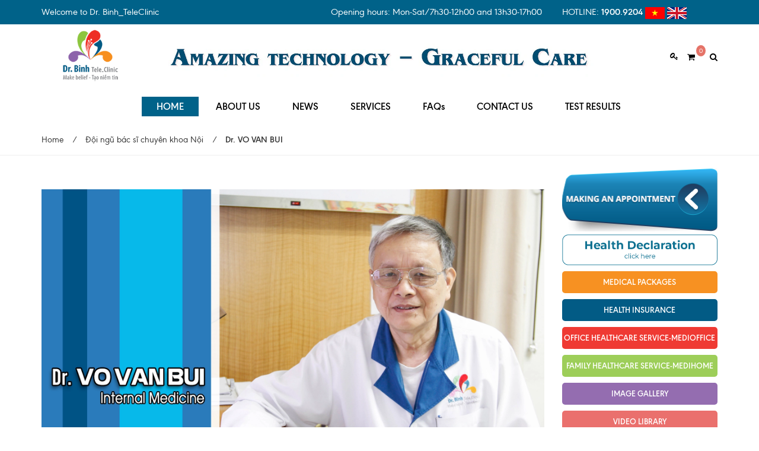

--- FILE ---
content_type: text/html; charset=utf-8
request_url: https://en.drbinh.com/bac-si-vo-van-bui
body_size: 11391
content:
<!doctype html>
<!--[if lt IE 7]><html class="no-js lt-ie9 lt-ie8 lt-ie7" lang="en"> <![endif]-->
<!--[if IE 7]><html class="no-js lt-ie9 lt-ie8" lang="en"> <![endif]-->
<!--[if IE 8]><html class="no-js lt-ie9" lang="en"> <![endif]-->
<!--[if IE 9 ]><html class="ie9 no-js"> <![endif]-->
<!--[if (gt IE 9)|!(IE)]><!-->
<html class="no-js" lang="vi"> <!--<![endif]-->
	<head>
		<meta charset="UTF-8" />
		<meta http-equiv="x-ua-compatible" content="ie=edge">
		<meta name="viewport" content="width=device-width, initial-scale=1, maximum-scale=1">
		<meta name="robots" content="noodp,index,follow" />
		<meta name="keywords" content="phòng khám đa khoa, phòng khám, khám sức khỏe">
		<meta name='revisit-after' content='1 days' />
		<title>Dr. VO VAN BUI</title>
		
		<meta name="description" content="Specialty anesthetic. Doctor Bui former dean resuscitation Anaesthesia Army Hospital 354, with many years of experience handling many difficult cases, especially cases of emergency, the doctor is a credible person to advise your health.">
		
		<link rel="canonical" href="https://en.drbinh.com/bac-si-vo-van-bui">
		<link rel="icon" href="//bizweb.dktcdn.net/100/110/691/themes/151968/assets/favicon.png?1767770985499" type="image/x-icon" />

		
<meta property="og:type" content="product">
<meta property="og:title" content="Dr. VO VAN BUI">

<meta property="og:image" content="http://bizweb.dktcdn.net/thumb/grande/100/110/691/products/5-bs-bui.jpg?v=1479976852250">
<meta property="og:image:secure_url" content="https://bizweb.dktcdn.net/thumb/grande/100/110/691/products/5-bs-bui.jpg?v=1479976852250">

<meta property="og:price:amount" content="0₫">
<meta property="og:price:currency" content="VND">


<meta property="og:description" content="Specialty anesthetic. Doctor Bui former dean resuscitation Anaesthesia Army Hospital 354, with many years of experience handling many difficult cases, especially cases of emergency, the doctor is a credible person to advise your health.">

<meta property="og:url" content="https://en.drbinh.com/bac-si-vo-van-bui">
<meta property="og:site_name" content="Dr Binh Tele_Clinic">
<meta property="og:type" content="website">
<meta property="og:title" content="Dr. VO VAN BUI">
<meta property="og:image" content="http://bizweb.dktcdn.net/100/110/691/themes/151968/assets/logo.png?1767770985499">
<meta property="og:image:secure_url" content="https://bizweb.dktcdn.net/100/110/691/themes/151968/assets/logo.png?1767770985499">


		<!-- Helpers ================================================== -->
		<link rel="canonical" href="https://en.drbinh.com/bac-si-vo-van-bui">
		<meta name="viewport" content="width=device-width,user-scalable=no,initial-scale=1">
		<!-- Favicon -->
		<link rel="shortcut icon" href="//bizweb.dktcdn.net/100/110/691/themes/151968/assets/favicon.png?1767770985499" type="image/x-icon" />
		<!-- Styles -->
		<style>
	@font-face{
		font-family:BaomoiMenu;
		src:url(//bizweb.dktcdn.net/100/110/691/themes/151968/assets/baomomenu_gdi.eot?1767770985499);
		src:url(//bizweb.dktcdn.net/100/110/691/themes/151968/assets/baomomenu_gdi.eot?#iefix?1767770985499) format('embedded-opentype'),
			url(//bizweb.dktcdn.net/100/110/691/themes/151968/assets/baomomenu_gdi.woff?1767770985499) format('woff'),url(//bizweb.dktcdn.net/100/110/691/themes/151968/assets/baomomenu_gdi.ttf?1767770985499) format('truetype')
	}
	@font-face{
		font-family:Baomoi;
		src:url(//bizweb.dktcdn.net/100/110/691/themes/151968/assets/baomoi_gdi.eot?v=1?1767770985499);
		src:url(//bizweb.dktcdn.net/100/110/691/themes/151968/assets/baomoi_gdi.eot?#iefixv=1?1767770985499) format('embedded-opentype'),url(//bizweb.dktcdn.net/100/110/691/themes/151968/assets/baomoi_gdi.woff?v=1?1767770985499) format('woff'),url(//bizweb.dktcdn.net/100/110/691/themes/151968/assets/baomoi_gdi.ttf?v=1?1767770985499) format('truetype')
	}
	@font-face{
		font-family:Baomoi;
		src:url(//bizweb.dktcdn.net/100/110/691/themes/151968/assets/baomoi-italic_gdi.eot?v=1?1767770985499);
		src:url(//bizweb.dktcdn.net/100/110/691/themes/151968/assets/baomoi-italic_gdi.eot?#iefixv=1?1767770985499) format('embedded-opentype'),url(//bizweb.dktcdn.net/100/110/691/themes/151968/assets/baomoi-italic_gdi.woff?v=1?1767770985499) format('woff'),url(//bizweb.dktcdn.net/100/110/691/themes/151968/assets/baomoi-italic_gdi.ttf?v=1?1767770985499) format('truetype');
		font-style:italic}
	@font-face{
		font-family:Baomoi;src:url(//bizweb.dktcdn.net/100/110/691/themes/151968/assets/baomoi-semibold_gdi.eot?v=1?1767770985499);
		src:url(//bizweb.dktcdn.net/100/110/691/themes/151968/assets/baomoi-semibold_gdi.eot?#iefixv=1?1767770985499) format('embedded-opentype'),url(//bizweb.dktcdn.net/100/110/691/themes/151968/assets/baomoi-semibold_gdi.woff?v=1?1767770985499) format('woff'),url(//bizweb.dktcdn.net/100/110/691/themes/151968/assets/baomoi-semibold_gdi.ttf?v=1?1767770985499) format('truetype');font-weight:700}
	@font-face{
		font-family:Baomoi;src:url(//bizweb.dktcdn.net/100/110/691/themes/151968/assets/baomoi-semibolditalic_gdi.eot?v=1?1767770985499);
		src:url(//bizweb.dktcdn.net/100/110/691/themes/151968/assets/baomoi-semibolditalic_gdi.eot?#iefixv=1?1767770985499) format('embedded-opentype'),url(//bizweb.dktcdn.net/100/110/691/themes/151968/assets/baomoi-semibolditalic_gdi.woff?v=1?1767770985499) format('woff'),url(//bizweb.dktcdn.net/100/110/691/themes/151968/assets/baomoi-semibolditalic_gdi.ttf?v=1?1767770985499) format('truetype');font-weight:700;font-style:italic
	}

</style>
<link href="//bizweb.dktcdn.net/100/110/691/themes/151968/assets/bootstrap.css?1767770985499" rel="stylesheet" type="text/css" media="all" />
<link href="//bizweb.dktcdn.net/100/110/691/themes/151968/assets/font-awesome.min.css?1767770985499" rel="stylesheet" type="text/css" media="all" />

<link href="//bizweb.dktcdn.net/100/110/691/themes/151968/assets/owl.carousel.css?1767770985499" rel="stylesheet" type="text/css" media="all" />
<link href="//bizweb.dktcdn.net/100/110/691/themes/151968/assets/owl.theme.css?1767770985499" rel="stylesheet" type="text/css" media="all" />

<link href="//bizweb.dktcdn.net/100/110/691/themes/151968/assets/jgrowl.css?1767770985499" rel="stylesheet" type="text/css" media="all" />
<link href="//bizweb.dktcdn.net/100/110/691/themes/151968/assets/settings.css?1767770985499" rel="stylesheet" type="text/css" media="all" />
<link href="//bizweb.dktcdn.net/100/110/691/themes/151968/assets/main_styles.css?1767770985499" rel="stylesheet" type="text/css" media="all" />
		<!-- fonts --> 
		<script src="//bizweb.dktcdn.net/100/110/691/themes/151968/assets/jquery.min.js?1767770985499" type="text/javascript"></script>
<script src="//bizweb.dktcdn.net/100/110/691/themes/151968/assets/bootstrap.min.js?1767770985499" type="text/javascript"></script>

<script src="//bizweb.dktcdn.net/100/110/691/themes/151968/assets/jquery.parallax-1.1.3.js?1767770985499" type="text/javascript"></script>
<script src="//bizweb.dktcdn.net/100/110/691/themes/151968/assets/owl.carousel.js?1767770985499" type="text/javascript"></script>


<script src="//bizweb.dktcdn.net/100/110/691/themes/151968/assets/off-canvas.js?1767770985499" type="text/javascript"></script>



<script src="//bizweb.dktcdn.net/100/110/691/themes/151968/assets/jquery.flexslider.js?1767770985499" type="text/javascript"></script>
<script src="//bizweb.dktcdn.net/100/110/691/themes/151968/assets/custom.js?1767770985499" type="text/javascript"></script>

  

		<!-- Header hook for plugins ================================================== -->
		<script>
	var Bizweb = Bizweb || {};
	Bizweb.store = 'engdrbinh-bizwebvietnam-net.mysapo.net';
	Bizweb.id = 110691;
	Bizweb.theme = {"id":151968,"name":"drbinh-2 - Copy","role":"main"};
	Bizweb.template = 'product.bacsi';
	if(!Bizweb.fbEventId)  Bizweb.fbEventId = 'xxxxxxxx-xxxx-4xxx-yxxx-xxxxxxxxxxxx'.replace(/[xy]/g, function (c) {
	var r = Math.random() * 16 | 0, v = c == 'x' ? r : (r & 0x3 | 0x8);
				return v.toString(16);
			});		
</script>
<script>
	(function () {
		function asyncLoad() {
			var urls = ["https://forms.sapoapps.vn/libs/js/surveyform.min.js?store=engdrbinh-bizwebvietnam-net.mysapo.net","//promotionpopup.sapoapps.vn/genscript/script.js?store=engdrbinh-bizwebvietnam-net.mysapo.net","https://google-shopping.sapoapps.vn/conversion-tracker/global-tag/4581.js?store=engdrbinh-bizwebvietnam-net.mysapo.net","https://google-shopping.sapoapps.vn/conversion-tracker/event-tag/4581.js?store=engdrbinh-bizwebvietnam-net.mysapo.net","https://sp.zalo.me/embed/bizweb/script?oaId=2610991248886129737&welcomeMessage=Welcome to Dr. Binh Tele_Clinic. Please leave the message on Zalo, we will chat ASAP. Thanks&autoPopup=0&store=engdrbinh-bizwebvietnam-net.mysapo.net"];
			for (var i = 0; i < urls.length; i++) {
				var s = document.createElement('script');
				s.type = 'text/javascript';
				s.async = true;
				s.src = urls[i];
				var x = document.getElementsByTagName('script')[0];
				x.parentNode.insertBefore(s, x);
			}
		};
		window.attachEvent ? window.attachEvent('onload', asyncLoad) : window.addEventListener('load', asyncLoad, false);
	})();
</script>


<script>
	window.BizwebAnalytics = window.BizwebAnalytics || {};
	window.BizwebAnalytics.meta = window.BizwebAnalytics.meta || {};
	window.BizwebAnalytics.meta.currency = 'VND';
	window.BizwebAnalytics.tracking_url = '/s';

	var meta = {};
	
	meta.product = {"id": 3440075, "vendor": "", "name": "Dr. VO VAN BUI",
	"type": "", "price": 0 };
	
	
	for (var attr in meta) {
	window.BizwebAnalytics.meta[attr] = meta[attr];
	}
</script>

	
		<script src="/dist/js/stats.min.js?v=96f2ff2"></script>
	



<!-- Global site tag (gtag.js) - Google Analytics --> <script async src="https://www.googletagmanager.com/gtag/js?id=G-NYM9JMLC9K"></script> <script> window.dataLayer = window.dataLayer || []; function gtag(){dataLayer.push(arguments);} gtag('js', new Date()); gtag('config', 'G-NYM9JMLC9K'); </script>
<script>

	window.enabled_enhanced_ecommerce = true;

</script>

<script>

	try {
		gtag('event', 'view_item', {
			items: [
				{
					id: 3440075,
					name: "Dr. VO VAN BUI",
					brand: null,
					category: null,
					variant: "Default Title",
					price: '0'
				}
			]
		});
	} catch(e) { console.error('ga script error', e);}

</script>




<!--Facebook Pixel Code-->
<script>
	!function(f, b, e, v, n, t, s){
	if (f.fbq) return; n = f.fbq = function(){
	n.callMethod?
	n.callMethod.apply(n, arguments):n.queue.push(arguments)}; if (!f._fbq) f._fbq = n;
	n.push = n; n.loaded = !0; n.version = '2.0'; n.queue =[]; t = b.createElement(e); t.async = !0;
	t.src = v; s = b.getElementsByTagName(e)[0]; s.parentNode.insertBefore(t, s)}
	(window,
	document,'script','https://connect.facebook.net/en_US/fbevents.js');
	fbq('init', '175940777690574', {} , {'agent': 'plsapo'}); // Insert your pixel ID here.
	fbq('track', 'PageView',{},{ eventID: Bizweb.fbEventId });
	
	fbq('track', 'ViewContent', {
	content_ids: [3440075],
	content_name: '"Dr. VO VAN BUI"',
	content_type: 'product_group',
	value: '0',
	currency: window.BizwebAnalytics.meta.currency
	}, { eventID: Bizweb.fbEventId });
	
</script>
<noscript>
	<img height='1' width='1' style='display:none' src='https://www.facebook.com/tr?id=175940777690574&ev=PageView&noscript=1' />
</noscript>
<!--DO NOT MODIFY-->
<!--End Facebook Pixel Code-->



<script>
	var eventsListenerScript = document.createElement('script');
	eventsListenerScript.async = true;
	
	eventsListenerScript.src = "/dist/js/store_events_listener.min.js?v=1b795e9";
	
	document.getElementsByTagName('head')[0].appendChild(eventsListenerScript);
</script>






		<!--[if lt IE 9]>
<script src="//html5shim.googlecode.com/svn/trunk/html5.js"></script>
<script src="css3-mediaqueries-js.googlecode.com/svn/trunk/css3-mediaqueries.js"></script>
<![endif]-->   
		<!--[if lt IE 9]>
<script src="//bizweb.dktcdn.net/100/110/691/themes/151968/assets/respond.min.js?1767770985499" type="text/javascript"></script>
<![endif]-->
		

		<!-- Google Tag Manager -->
			<script>(function(w,d,s,l,i){w[l]=w[l]||[];w[l].push({'gtm.start':
			new Date().getTime(),event:'gtm.js'});var f=d.getElementsByTagName(s)[0],
			j=d.createElement(s),dl=l!='dataLayer'?'&l='+l:'';j.async=true;j.src=
			'https://www.googletagmanager.com/gtm.js?id='+i+dl;f.parentNode.insertBefore(j,f);
			})(window,document,'script','dataLayer','GTM-KKWMZ8Z');</script>
		<!-- End Google Tag Manager -->
		
	</head>
	<body>

		<!-- Google Tag Manager (noscript) -->
			<noscript><iframe src="https://www.googletagmanager.com/ns.html?id=GTM-KKWMZ8Z"
			height="0" width="0" style="display:none;visibility:hidden"></iframe></noscript>
		<!-- End Google Tag Manager (noscript) -->
		
		<!-- Google Code dành cho Thẻ tiếp thị lại -->
		<!--------------------------------------------------
Không thể liên kết thẻ tiếp thị lại với thông tin nhận dạng cá nhân hay đặt thẻ tiếp thị lại trên các trang có liên quan đến danh mục nhạy cảm. Xem thêm thông tin và hướng dẫn về cách thiết lập thẻ trên: http://google.com/ads/remarketingsetup
--------------------------------------------------->
		<script type="text/javascript">
			/* <![CDATA[ */
			var google_conversion_id = 841416573;
			var google_custom_params = window.google_tag_params;
			var google_remarketing_only = true;
			/* ]]> */
		</script>
		<script type="text/javascript" src="//www.googleadservices.com/pagead/conversion.js">
		</script>
		<noscript>
			<div style="display:inline;">
				<img height="1" width="1" style="border-style:none;" alt="" src="//googleads.g.doubleclick.net/pagead/viewthroughconversion/841416573/?guid=ON&amp;script=0"/>
			</div>
		</noscript>


		<script type='text/javascript'>window._sbzq||function(e){e._sbzq=[];var t=e._sbzq;t.push(["_setAccount",44197]);var n=e.location.protocol=="https:"?"https:":"http:";var r=document.createElement("script");r.type="text/javascript";r.async=true;r.src=n+"//static.subiz.com/public/js/loader.js";var i=document.getElementsByTagName("script")[0];i.parentNode.insertBefore(r,i)}(window);</script>
		<div id="fb-root"></div>
		<script>
			(function(d, s, id) {
				var js, fjs = d.getElementsByTagName(s)[0];
				if (d.getElementById(id)) return;
				js = d.createElement(s); js.id = id;
				js.src = "//connect.facebook.net/en_US/sdk.js#xfbml=1&version=v2.5&appId=1557648114483134";
				fjs.parentNode.insertBefore(js, fjs);
			}(document, 'script', 'facebook-jssdk'));
		</script>
		<!-- Đặt thẻ này vào phần đầu hoặc ngay trước thẻ đóng phần nội dung của bạn. -->
		<script src="https://apis.google.com/js/platform.js" async defer>
			{lang: 'vi'}
		</script>
	
		<div class="top-header">
	<div class="container">
		<div class="row">
			<div class="col-xs-12 col-sm-5 hidden-xs hidden-sm hidden-md">
				<p>Welcome to Dr. Binh_TeleClinic</p>
			</div>
			<div class="col-xs-12 col-sm-6 col-md-6 col-lg-4 hidden-xs">
				<p>Opening hours: Mon-Sat/7h30-12h00 and 13h30-17h00</p>
			</div>
			<div class="col-xs-12 col-sm-6 col-md-6 col-lg-3">
				<p class="htl">HOTLINE: <strong>1900.9204</strong></p>
				<ul class="ngongnu">
					<li><a href="http://drbinh.com/"><img src="//bizweb.dktcdn.net/100/110/691/themes/151968/assets/coviet.png?1767770985499"/></a></li>
					<li><a href="http://engdrbinh-bizwebvietnam-net.bizwebvietnam.net/"><img src="//bizweb.dktcdn.net/100/110/691/themes/151968/assets/coanh.png?1767770985499"/></a></li>
				</ul>
			</div>
		</div>
	</div>
</div>
<header class="tz-header tz-header2 ">
	<div class="overlay"></div>
	<div class="container" id="open_shopping_cart">
		<div class="row">
			<div class="col-xs-4 col-sm-2">
				<h3 class="tz-logo">
					<a class="logo" href="//en.drbinh.com">
						
						<img alt="Dr Binh Tele_Clinic" src="//bizweb.dktcdn.net/100/110/691/themes/151968/assets/logo.png?1767770985499" />
						
					</a>
				</h3>
			</div>
			<div class="col-xs-12 col-sm-8 hidden-xs">
				<img src="//bizweb.dktcdn.net/100/110/691/themes/151968/assets/slogan.jpg?1767770985499" alt="Dr Binh Tele_Clinic" class="anhslogan" />
			</div>
			<div class="col-xs-8 col-sm-2" style="margin-top: 15px;">
				<button data-target=".nav-collapse" class="btn-navbar tz_icon_menu pull-right visible-xs" type="button">
					<i class="fa fa-bars"></i>
				</button>
				<a class="pull-right tz-search" href="/search"> <i class="fa fa-search"></i>
				</a>
				<a href="/cart" class="pull-right cart_st"> <i class="fa fa-st fa-shopping-cart"></i><span id="cart-total">0</span></a>
				
				<div class="st_user">
					<a class="pull-right" href="/account/login"> <i class="fa fa-st fa-key"></i></a>
					<ul class="ul_user">
						<li><a href="/account/login" id="customer_login_link">Đăng nhập</a></li>
						<li><a href="/account/register" id="customer_register_link">Đăng kí</a></li>
					</ul>
				</div>
				
			</div>
		</div>

		<button data-target=".nav-collapse" class="btn-navbar tz_icon_menu visible-sm visible-md" type="button">
			<i class="fa fa-bars"></i>
		</button>

		<div class="container" style=" margin-top: 15px;">
			<div class="row">
				<nav class="">
					<ul class="nav-collapse">
						
						
						<li>
							<a href="/">HOME</a>
						</li>
						
						
						
						<li>
							<a href="/about-us">ABOUT US</a>
							<div class="nav-child dropdown-menu mega-dropdown-menu">
								<div class="mega-dropdown-inner">
									<div class="row">
										<div data-width="12" class="col-md-12 mega-col-nav">
											<div class="mega-inner">
												<ul class="mega-nav level1">
													
													
													<li>
														<a href="/vision-and-mission">Vision & Mision</a>
													</li>
													
													
													
													<li>
														<a href="/vi-sao-nen-chon-dr-binh">Why should choose us</a>
													</li>
													
													
													
													<li>
														<a href="/">Examination Process</a>
													</li>
													
													
													
													<li>
														<a href="/facilities-of-dr-binh-tele-clinic">Facilities</a>
													</li>
													
													
													
													<li>
														<a href="/dr-binh-tele-clinic-profile">Clinic Profile</a>
													</li>
													
													
												</ul>
											</div>
										</div>
									</div>
								</div>
							</div>
						</li>
						
						
						
						<li>
							<a href="/news">NEWS</a>
							<div class="nav-child dropdown-menu mega-dropdown-menu">
								<div class="mega-dropdown-inner">
									<div class="row">
										<div data-width="12" class="col-md-12 mega-col-nav">
											<div class="mega-inner">
												<ul class="mega-nav level1">
													
													
													<li>
														<a href="/health-news">HEALTH INFORMATION</a>
													</li>
													
													
													
													<li>
														<a href="/event-news">EVENT NEWS</a>
													</li>
													
													
												</ul>
											</div>
										</div>
									</div>
								</div>
							</div>
						</li>
						
						
						
						<li>
							<a href="/">SERVICES</a>
							<div class="nav-child dropdown-menu mega-dropdown-menu">
								<div class="mega-dropdown-inner">
									<div class="row">
										<div data-width="12" class="col-md-12 mega-col-nav">
											<div class="mega-inner">
												<ul class="mega-nav level1">
													
													
													<li>
														<a href="/health-packages">Health Packages</a>
														<ul class="mega-nav level1">
															
															<li>
																<a href="/frontpage-1">New Services</a>
															</li>
															
															<li>
																<a href="/special-offers">Special Offers</a>
															</li>
															
														</ul>
													</li>
													
													
													
													<li>
														<a href="/">Specialities</a>
														<ul class="mega-nav level1">
															
															<li>
																<a href="/obstetrics-gynecology">Obstetrics & Gynecology</a>
															</li>
															
															<li>
																<a href="/pediatrics">Kids' Care (Pediatrics)</a>
															</li>
															
															<li>
																<a href="/eye-care">Eye care</a>
															</li>
															
															<li>
																<a href="/ent">ENT</a>
															</li>
															
															<li>
																<a href="/diagnostic-imaging">Diagnostic Imaging</a>
															</li>
															
															<li>
																<a href="/cardiology">Cardiology</a>
															</li>
															
															<li>
																<a href="/internal-medicine">Internal Medicine</a>
															</li>
															
															<li>
																<a href="/general-surgery">General Surgery</a>
															</li>
															
															<li>
																<a href="/physical-therapy-rehabilitation">Physical Therapy & Rehabilitation</a>
															</li>
															
															<li>
																<a href="/family-medicine">Family Medicine</a>
															</li>
															
														</ul>
													</li>
													
													
													
													<li>
														<a href="/">Family Medicine</a>
													</li>
													
													
													
													<li>
														<a href="/gpp-pharmacy">Pharmacy</a>
													</li>
													
													
													
													<li>
														<a href="/medi-home">Medi-Home</a>
													</li>
													
													
													
													<li>
														<a href="/medi-office">Medi-Office</a>
													</li>
													
													
													
													<li>
														<a href="/foreign-cooperation">Foreign Cooperation</a>
														<ul class="mega-nav level1">
															
														</ul>
													</li>
													
													
												</ul>
											</div>
										</div>
									</div>
								</div>
							</div>
						</li>
						
						
						
						<li>
							<a href="https://m.me/biquyetchamsocsuckhoe">FAQs</a>
						</li>
						
						
						
						<li>
							<a href="/contact-us">CONTACT US</a>
						</li>
						
						
						
						<li>
							<a href="/get-test-result-on-medihome-dr-binh-mobile-app">TEST RESULTS</a>
						</li>
						
						
					</ul>
				</nav>
			</div>
		</div>

	</div><!--end class container-->
</header><!--end class tz-header-->
<section class="tz-award slider_cover">
	<button class="award_prev"><i class="fa fa-angle-left"></i></button>
	<button class="award_next"><i class="fa fa-angle-right "></i></button>
	<ul class="tz-award-slider">

	</ul> 
</section><!--end class tz-award-->



<div class="clearfix"></div>

<style>
	.ngongnu li {
		list-style: none;
		display: inline-block;
	}
	.ngongnu li img {
		width: 33px;
	}
	ul.ngongnu {
		display: inline-block;
		margin: 0;
	}
	p.htl {
		display: inline-block;
	}
</style>
		<div class="fvc wrapper_pad ">
			
			<div class="breadcrumbs">
	<div class="container">
		<ul>
			<li class="home"> <a href="/" title="Go to Home Page">Home</a><span>/</span></li>
			
			<li><a href="bac-si-chuyen-khoa-noi"> Đội ngũ bác sĩ chuyên khoa Nội</a><span>/</span></li>
			<li><strong>Dr. VO VAN BUI</strong><li>
			
		</ul>
	</div>
</div>
			
			<div class="tzcategory-shop-wrap">
	<div class="container">
		<div class="row">
			<div id="tz-wp-content" class="col-xs-12 col-sm-9" itemscope itemtype="http://schema.org/Product">
				<meta itemprop="url" content="//en.drbinh.com/bac-si-vo-van-bui">
				<meta itemprop="image" content="//bizweb.dktcdn.net/thumb/grande/100/110/691/products/5-bs-bui.jpg?v=1479976852250">
				<meta itemprop="shop-currency" content="VND">
				<div id="tz-shop-content" class="row">
					<div class="col-lg-12 col-md-12 col-sm-12 col-xs-12">
						<img src="//bizweb.dktcdn.net/100/110/691/products/5-bs-bui.jpg?v=1479976852250"  alt="" />

						<h1 itemprop="name" style="margin-top:15px">Dr. VO VAN BUI</h1>
						<div class="tztab-content">
							<h2 data-fulltext="" data-placeholder="Bản dịch" dir="ltr" id="tw-target-text"><span style="font-size:14px;"><span style="font-family:arial,helvetica,sans-serif;">Specialty anesthetic. Doctor Bui former dean resuscitation Anaesthesia Army Hospital 354, with many years of experience handling many difficult cases, especially cases of emergency, the doctor is a credible person to advise your health.</span></span></h2>
						</div>
					</div>
				</div>
				
				<div style="background: #f0f5f8;padding-bottom: 20px;">
					<section class="tz-award icon-bas bacsi_ct">
						<div style="text-center text-bs">
							<p class="f17"><a href="/cac-bac-si-cua-dr-binh-tele-clinic">Gặp gỡ bác sĩ của <strong>Dr Binh Tele_Clinic</strong></a></p>
							<p class="f13">Đội ngũ bác sĩ nhiều năm kinh nghiệm, chuyên môn cao, luôn đặt bệnh nhân lên vị trí hàng đầu</p>
						</div>
						<ul class="tz-award-slider1">
							
							<li class="box-bs">
								<a href="/phd-senior-doctor-people-s-doctor-vu-quoc-binh" style="display:block">
									<span class="box-anhbs"><img src="//bizweb.dktcdn.net/thumb/grande/100/110/691/products/eng-gioi-thieu-bac-sy-dr-binh.jpg?v=1520844825233"/></span>
									<div class="clearfix"></div>
								</a>
							</li>
							
							<li class="box-bs">
								<a href="/dr-chu-xuan-anh" style="display:block">
									<span class="box-anhbs"><img src="//bizweb.dktcdn.net/thumb/grande/100/110/691/products/22-bsi-xuan-anh-eng.jpg?v=1528951420893"/></span>
									<div class="clearfix"></div>
								</a>
							</li>
							
							<li class="box-bs">
								<a href="/bac-si-nguyen-thuy-lan" style="display:block">
									<span class="box-anhbs"><img src="//bizweb.dktcdn.net/thumb/grande/100/110/691/products/1-bs-lan.jpg?v=1479976061320"/></span>
									<div class="clearfix"></div>
								</a>
							</li>
							
							<li class="box-bs">
								<a href="/bac-si-dang-tran-chien" style="display:block">
									<span class="box-anhbs"><img src="//bizweb.dktcdn.net/thumb/grande/100/110/691/products/4-bs-chien.jpg?v=1479975803470"/></span>
									<div class="clearfix"></div>
								</a>
							</li>
							
							<li class="box-bs">
								<a href="/bac-si-le-khanh-dung" style="display:block">
									<span class="box-anhbs"><img src="//bizweb.dktcdn.net/thumb/grande/100/110/691/products/10-bs-dung-eng.jpg?v=1480043151943"/></span>
									<div class="clearfix"></div>
								</a>
							</li>
							
							<li class="box-bs">
								<a href="/tien-si-bac-si-pham-ngoc-dong" style="display:block">
									<span class="box-anhbs"><img src="//bizweb.dktcdn.net/thumb/grande/100/110/691/products/7-bs-dong.jpg?v=1479977376660"/></span>
									<div class="clearfix"></div>
								</a>
							</li>
							
							<li class="box-bs">
								<a href="/bac-si-hoang-minh-hiep" style="display:block">
									<span class="box-anhbs"><img src="//bizweb.dktcdn.net/thumb/grande/100/110/691/products/9-bs-hiep.jpg?v=1479978758207"/></span>
									<div class="clearfix"></div>
								</a>
							</li>
							

						</ul>
						<button class="award_prev1"><i class="fa fa-angle-left"></i></button>
						<button class="award_next1"><i class="fa fa-angle-right "></i></button>
					</section><!--end class tz-award-->
				</div>
				
			</div>
			<div class="col-lg-3 col-md-3 col-sm-3 col-xs-12 tzshop-aside">
	<a href="https://en.drbinh.com/making-an-appointment" alt="making-an-appointment" class="nutdatlich"></a>
	<a href="https://drbinh.com/to-khai-y-te"><img src="//bizweb.dktcdn.net/thumb/large/100/110/691/files/health-declaration-button.png?v=1621657971043" /></a>
	<div class="cacnganh">
		
		
		
		<a href="/health-packages" alt="MEDICAL PACKAGES" class="classmenu1">MEDICAL PACKAGES</a>
		
		
		<a href="/" alt="HEALTH INSURANCE" class="classmenu2">HEALTH INSURANCE</a>
		
		
		<a href="/medi-office" alt="OFFICE HEALTHCARE SERVICE-MEDIOFFICE" class="classmenu3">OFFICE HEALTHCARE SERVICE-MEDIOFFICE</a>
		
		
		<a href="/medi-home" alt="FAMILY HEALTHCARE SERVICE-MEDIHOME" class="classmenu4">FAMILY HEALTHCARE SERVICE-MEDIHOME</a>
		
		
		<a href="/" alt="IMAGE GALLERY" class="classmenu5">IMAGE GALLERY</a>
		
		
		<a href="/" alt="VIDEO LIBRARY" class="classmenu6">VIDEO LIBRARY</a>
		
	</div>
	
	<iframe width="560" height="255" src="https://www.youtube.com/embed/ZTu_VlBJm18?list=PLKZCbIdMlqrjOTj07pRWNJpJYicc7smEq" frameborder="0" allowfullscreen></iframe>
	<div class="giolamviec">
		<p>Opening: From Monday to Saturday</p>
		<p>Morning: 7h30 to 12h00 - Afternoon: 13h30 - 17h00</p>
	</div>
	<div class="thongtinlh">
		<p>No 11-13-15 Tran Xuan Soan Street, Hai Ba Trung District, Hanoi</p>
		<P>Tel: 0243.622.77.99</P>
		<p>HOTLINE: 1900 9204</p>
		<P>Email: info@drbinh.com - Website: www.drbinh.com</P>
	</div>
	
</div>
		</div>
	</div><!--end class container-->
</div><!--end class tzblog-wrap-->

<style>
	.breadcrumb li:last-child{
		display:none;}
	.bacsi_ct .award_prev1 {
		top: 64%;
		left: 2px;
	}
	.bacsi_ct .award_next1 {
		top: 64%;
		right: 2px;
	}
</style>
<script>
	jQuery(document).ready(function(){

		/* Method for award slider */
		jQuery(".tz-award-slider1").owlCarousel({
			items : 2,
			itemsDesktop : [1199,1],
			itemsDesktopSmall : [979,1],
			itemsTablet: [768, 1],
			itemsMobile: [479, 1],
			slideSpeed:500,
			paginationSpeed:800,
			rewindSpeed:1000,
			autoPlay:true,
			stopOnHover: false,
			singleItem:false,
			rewindNav:true,
			pagination:false,
			autoHeight : true,
			paginationNumbers:false,
			itemsScaleUp:false
		});
		// Custom Navigation Events
		jQuery(".award_prev1").click(function(){
			jQuery(".tz-award-slider1").trigger('owl.prev');
		}) ;
		jQuery(".award_next1").click(function(){
			jQuery(".tz-award-slider1").trigger('owl.next');
		}) ;
	});
</script>
		</div>
		
<div class="tz-partner theme-gray text-center khachhang" style="position:relative">
	<div style="background: #f0f5f8;">
		<p class="f17" style="margin-bottom:0px">Our Partners</p>
		<div class="container">
			<ul class="partner-slider1" class="doitac">
				<li>
					<img src="//bizweb.dktcdn.net/100/110/691/themes/151968/assets/doitac.jpg?1767770985499" />
				</li>  
				<li>
					<img src="//bizweb.dktcdn.net/100/110/691/themes/151968/assets/doitac1.jpg?1767770985499" />
				</li>  
				<li>
					<img src="//bizweb.dktcdn.net/100/110/691/themes/151968/assets/doitac2.jpg?1767770985499" />
				</li>
				
				
				<li>
					<img src="//bizweb.dktcdn.net/100/110/691/themes/151968/assets/doitac4.jpg?1767770985499" />
				</li>  
				
				
				<li>
					<img src="//bizweb.dktcdn.net/100/110/691/themes/151968/assets/doitac5.jpg?1767770985499" />
				</li>
				
				
				<li>
					<img src="//bizweb.dktcdn.net/100/110/691/themes/151968/assets/doitac6.jpg?1767770985499" />
				</li>  
				
				
				<li>
					<img src="//bizweb.dktcdn.net/100/110/691/themes/151968/assets/doitac7.jpg?1767770985499" />
				</li>
				
				
				<li>
					<img src="//bizweb.dktcdn.net/100/110/691/themes/151968/assets/doitac8.jpg?1767770985499" />
				</li> 
				
				
				
				<li>
					<img src="//bizweb.dktcdn.net/100/110/691/themes/151968/assets/doitac10.jpg?1767770985499" />
				</li>
				
				
				<li>
					<img src="//bizweb.dktcdn.net/100/110/691/themes/151968/assets/doitac11.jpg?1767770985499" />
				</li>
				
				
				<li>
					<img src="//bizweb.dktcdn.net/100/110/691/themes/151968/assets/doitac12.jpg?1767770985499" />
				</li>
				
				
				<li>
					<img src="//bizweb.dktcdn.net/100/110/691/themes/151968/assets/doitac13.jpg?1767770985499" />
				</li>
				
				
				
				
				
				
				
				
				
				
				
				
				
				
				
				
				
				
				
			</ul>
			<button class="award_prev33"><i class="fa fa-angle-left"></i></button>
			<button class="award_next33"><i class="fa fa-angle-right "></i></button>
		</div>
	</div>
</div><!--end class partner-->

<script>
	jQuery(document).ready(function(){

		"use strict";


		/* Method for Partner slider */
		jQuery(".partner-slider1").owlCarousel({
			items : 5,
			itemsDesktop : [1199,5],
			itemsDesktopSmall : [979,5],
			itemsTablet: [768, 1],
			itemsMobile: [479, 1],
			slideSpeed:500,
			paginationSpeed:800,
			rewindSpeed:1000,
			autoPlay:true,
			stopOnHover: false,
			singleItem:false,
			rewindNav:true,
			pagination:false,
			paginationNumbers:false,
			itemsScaleUp:false
		});

		jQuery(".award_prev33").click(function(){
			jQuery(".partner-slider1").trigger('owl.prev');
		}) ;
		jQuery(".award_next33").click(function(){
			jQuery(".partner-slider1").trigger('owl.next');
		}) ;
	});
</script>
<style>
	.award_prev33,.award_next33 {
		top: 63%;
	}
</style>
<footer>
	<div class="tz-footer-content">
	<div class="container">
		<div class="row">
			
				<div class="col-lg-6 col-md-8 col-sm-8 col-xs-12 footer-item">
					<p class="">Copyright © 2024 Phòng khám Đa khoa Dr. Binh Tele_Clinic. All rights reserved.</p>
					<h3 class="module-title">
						<span>
							DR. BINH TELE_CLINIC  - Brand of E2E Solution Company Limited
						</span>
					</h3>
					<div class="tzwidget-contact">
						<address>
							11-13-15 Tran Xuan Soan, Hai Ba Trung District, Hanoi, Vietnam.
						</address>
						<span>
							<strong>Tel: </strong> +84 243 622 7799 - <strong>Mobile: </strong> +84 972 848 809<br>
						</span>
						<a href="mailto:<strong>Email: </strong>info@drbinh.com | support@drbinh.com<br><strong>Website: </strong>www.drbinh.com" target="_top"><strong>Email: </strong>info@drbinh.com | support@drbinh.com<br><strong>Website: </strong>www.drbinh.com</a>
						<p>Opening: From Monday to Saturday<br>Morning: 7h30 to 12h00 - Afternoon: 13h30 - 17h00</p>
						
					</div>
				</div>
				<div class="col-lg-3 col-md-2 col-sm-2 col-xs-12 footer-item">
					<br>
					<a href="https://en.drbinh.com/privacy-policy-1" target="_blank" style="color: #ffffff;">* Privacy Policy</a> 	
					<br><a href="https://en.drbinh.com/payment-methods" target="_blank" style="color: #ffffff;">* Payment Methods</a>
					<br><a href="https://en.drbinh.com/policies-general-terms" target="_blank" style="color: #ffffff;">* Policies & General Terms</a>
					<br><br>
					<a href="http://online.gov.vn/HomePage/CustomWebsiteDisplay.aspx?DocId=32167" target="_blank">
						<img src="https://bizweb.dktcdn.net/100/089/365/files/da-thong-bao-bo-cong-thuong.png?v=1492848807390"
							 alt="da-thong-bao-bo-cong-thuong" style="width:200px; height:auto;">
					</a> 
					<a href="//www.dmca.com/Protection/Status.aspx?ID=4d571458-f5b4-43a1-bb20-6116c7b7af83" title="DMCA.com Protection Status" class="dmca-badge"> <img src ="https://images.dmca.com/Badges/dmca_protected_29_120.png?ID=4d571458-f5b4-43a1-bb20-6116c7b7af83"  alt="DMCA.com Protection Status" /></a>  <script src="https://images.dmca.com/Badges/DMCABadgeHelper.min.js"> </script>
				</div>
				<div class="col-lg-3 col-md-4 col-sm-4 col-xs-12 footer-item">

					<div class="textwidget">
						<iframe src="https://www.google.com/maps/embed?pb=!1m18!1m12!1m3!1d3724.3906146398785!2d105.85272231433837!3d21.017050993555202!2m3!1f0!2f0!3f0!3m2!1i1024!2i768!4f13.1!3m3!1m2!1s0x3135abf2f31d2185%3A0x18cf83da997211eb!2zMTUgVHLhuqduIFh1w6JuIFNv4bqhbiwgTmfDtCBUaMOsIE5o4bqtbSwgSGFpIELDoCBUcsawbmcsIEjDoCBO4buZaSwgVmnhu4d0IE5hbQ!5e0!3m2!1svi!2s!4v1464019017161" width="600" height="250" frameborder="0" style="border:0" allowfullscreen></iframe>
					</div>
				</div>

				<div class="clearfix"></div>
			</div>
		</div>
	</div>
<div class="mau-f">
	<div class="container">
		<div class="row">
			
			<div class="col-xs-12 col-sm-4">
				<div class="searchss">
					<form action="/search" method="get" >
						<input type="text" placeholder="Tìm kiếm..." name="query"  value=""  maxlength="70" id="tz-search-input" class="tz-search-input">
						<input class="hidden" type="submit" value="">
						<i class="fa fa-search"></i>
					</form>
				</div>
			</div>
			<div class="col-xs-12 col-sm-6">
				<div class="lisst-f">
					<a href="/">HOME</a>
					<a href="/about-us" title="About_Us">ABOUT US</a>
					<a href="/contact-us" title="Contact us 19009204">CONTACT US</a>
				</div>
			</div>
			<div class="col-xs-12 col-sm-2 text-right" style="display:none">
				<a href="">
				<img src="//bizweb.dktcdn.net/100/110/691/themes/151968/assets/fb.png?1767770985499"/>
				</a>
			</div>
			<div class="clearfix"></div>
			</div>
		</div>


	</div>
</footer><!--end class tz-footer-->
		<script type="text/javascript">
  Bizweb.updateCartFromForm = function(cart, cart_summary_id, cart_count_id) {
    
    if ((typeof cart_summary_id) === 'string') {
      var cart_summary = jQuery(cart_summary_id);
      if (cart_summary.length) {
        // Start from scratch.
        cart_summary.empty();
        // Pull it all out.        
        jQuery.each(cart, function(key, value) {
          if (key === 'items') {
            
            var table = jQuery(cart_summary_id);           
            if (value.length) {  
              
              jQuery('<div class="animated_item"><p>Sản phẩm đã cho vào giỏ hàng</p></div>').appendTo(table);       
              jQuery.each(value, function(i, item) {
                jQuery('<li class="item even"><a class="product-image" href="'+ item.url +'"><img src="' + Bizweb.resizeImage(item.image, 'small') + '" width="80"></a><div class="detail-item"><div class="product-details"> <a href="javascript:void(0);" onclick="Bizweb.removeItem(' + item.variant_id + ')" title="Remove This Item" class="btn-remove1">Remove This Item</a><p class="product-name"> <a href="'+ item.url +'" title="' + item.name + '">' + item.name + '</a> </p></div><div class="product-details-bottom"> <span class="price">' + Bizweb.formatMoney(item.price, "{{amount_no_decimals_with_comma_separator}}₫") + '</span> <span class="title-desc">Qty:</span> <strong>' + item.quantity + '</strong> </div></div></li>').appendTo(table);
              });                       
                jQuery('<div class="top-subtotal">Tổng tiền: <span class="price total_price">0₫</span></div><div class="animated_item actions"><a href="/cart\" class=" view-cart">Giỏ hàng</a><a href="/checkout\" class=" btn-checkout">Thanh toán</a></div>').appendTo(table); 
            }
            else {
              jQuery('<div class="animated_item"><p>Không có sản phẩm nào trong giỏ hàng.</p></div>').appendTo(table);
            }
          }
        });
      }
    }
	  updateCartDesc(cart);
  }

  
  function updateCartDesc(data){
    var $cartLinkText = $('#open_shopping_cart'),
		$cartCount = $('#cart-total'),
	    $cartPrice = Bizweb.formatMoney(data.total_price, "{{amount_no_decimals_with_comma_separator}}₫");		
    switch(data.item_count){
      case 0:
        $cartLinkText.attr('data-amount','0');
		$cartCount.text('0');
        break;
      case 1:
        $cartLinkText.attr('data-amount','1');
		$cartCount.text('1');
        break;
      default:
        $cartLinkText.attr('data-amount', data.item_count);
		$cartCount.text(data.item_count);
        break;
    }
	 $('.total_price').html($cartPrice);
  }    
</script>
		<div class="theblogwidgets" >
			<div class="bo">
				<div class="fb-page" data-href="https://facebook.com/biquyetchamsocsuckhoe" data-small-header="false" data-adapt-container-width="true" data-hide-cover="false" data-show-facepile="true"><blockquote cite="https://facebook.com/biquyetchamsocsuckhoe" class="fb-xfbml-parse-ignore"><a href="https://facebook.com/biquyetchamsocsuckhoe">Dr.Binh Tele_Clinic</a></blockquote></div>

			</div>
			<div style="clear:both"></div>
			<script type="text/javascript">
				jQuery(document).ready(function(){
					if (jQuery(window).width() < 1000) {
						jQuery(".theblogwidgets").css("display", "none");
						jQuery(".thesupport").css("display", "none");
					}  
				});
			</script>
			<style>
				.theblogwidgets {
					background: url(//bizweb.dktcdn.net/100/110/691/themes/151968/assets/g2isyip.png?1767770985499) no-repeat scroll right center transparent !important;
				}
			</style>
			<script type="text/javascript">
				/*<![CDATA[*/
				jQuery(document).ready(function() {
					jQuery(".theblogwidgets").hover(function() {
						jQuery(this).stop().animate({
							left: "0"
						}, "medium");
					}, function() {
						jQuery(this).stop().animate({
							left: "-301"
						}, "medium");
					}, 500);

				}); /*]]>*/
			</script>
		</div>
		<script type="text/javascript">
			jQuery(document).ready(function(){
				if (jQuery(window).width() < 1000) {
					jQuery(".theblogwidgets").css("display", "none");
					jQuery(".thesupport").css("display", "none");
				}  
			});
		</script>
		<style>
	.cd-container {
		width: 90%;
		max-width: 768px;
		margin: 2em auto;
	}
	.cd-container::after {
		/* clearfix */
		content: '';
		display: table;
		clear: both;
	}
	.cd-top {
		display: inline-block;
		height: 40px;
		width: 40px;
		position: fixed;
		bottom: 40px;
		right: 10px;
		box-shadow: 0 0 10px rgba(0, 0, 0, 0.05);
		/* image replacement properties */
		overflow: hidden;
		text-indent: 100%;
		white-space: nowrap;
		background: rgba(232, 98, 86, 0.8) url(//bizweb.dktcdn.net/100/110/691/themes/151968/assets/cd-top-arrow.svg?1767770985499) no-repeat center 50%;
		visibility: hidden;
		opacity: 0;
		-webkit-transition: opacity .3s 0s, visibility 0s .3s;
		-moz-transition: opacity .3s 0s, visibility 0s .3s;
		transition: opacity .3s 0s, visibility 0s .3s;
	}
	.cd-top.cd-is-visible, .cd-top.cd-fade-out, .no-touch .cd-top:hover {
		-webkit-transition: opacity .3s 0s, visibility 0s 0s;
		-moz-transition: opacity .3s 0s, visibility 0s 0s;
		transition: opacity .3s 0s, visibility 0s 0s;
	}
	.cd-top.cd-is-visible {
		/* the button becomes visible */
		visibility: visible;
		opacity: 1;
	}
	.cd-top.cd-fade-out {
		/* if the user keeps scrolling down, the button is out of focus and becomes less visible */
		opacity: .5;
	}
	.no-touch .cd-top:hover {
		background-color: #e86256;
		opacity: 1;
	}
	@media only screen and (min-width: 768px) {
		.cd-top {
			right: 20px;
			bottom: 20px;
		}
	}
	@media only screen and (min-width: 1024px) {
		.cd-top {
			height: 60px;
			width: 60px;
			right: 30px;
			bottom: 45px;
		}
	}

</style>

<a href="#0" class="cd-top">Top</a>
<script>
	jQuery(document).ready(function($){
		// browser window scroll (in pixels) after which the "back to top" link is shown
		var offset = 300,
			//browser window scroll (in pixels) after which the "back to top" link opacity is reduced
			offset_opacity = 1200,
			//duration of the top scrolling animation (in ms)
			scroll_top_duration = 700,
			//grab the "back to top" link
			$back_to_top = $('.cd-top');

		//hide or show the "back to top" link
		$(window).scroll(function(){
			( $(this).scrollTop() > offset ) ? $back_to_top.addClass('cd-is-visible') : $back_to_top.removeClass('cd-is-visible cd-fade-out');
			if( $(this).scrollTop() > offset_opacity ) { 
				$back_to_top.addClass('cd-fade-out');
			}
		});

		//smooth scroll to top
		$back_to_top.on('click', function(event){
			event.preventDefault();
			$('body,html').animate({
				scrollTop: 0 ,
			}, scroll_top_duration
								  );
		});

	});
</script> <!-- Gem jQuery -->
	<!--32daa5ed0e67f0486fdc71981fd226c6--><script src="//bizweb.dktcdn.net/100/110/691/themes/151968/assets/ega-gateway.min.js?1767770985499" type="text/javascript"></script><!--32daa5ed0e67f0486fdc71981fd226c6-->
<!--18b3727310778ca2d48e393cb45cc540--><script src="//bizweb.dktcdn.net/100/110/691/themes/151968/assets/ega.addon-hotline.settings.js?1767770985499" type="text/javascript"></script><!--18b3727310778ca2d48e393cb45cc540-->
<!--d9fed557a2f50b28ded78cbf4d525a30--><script>
  var  egaHotlineRegister = {
    js: [
      "//bizweb.dktcdn.net/100/110/691/themes/151968/assets/ega.addon-hotline.min.js?1767770985499",
    ]
  }
</script><!--d9fed557a2f50b28ded78cbf4d525a30-->
</body>

</html>

--- FILE ---
content_type: text/css
request_url: https://bizweb.dktcdn.net/100/110/691/themes/151968/assets/main_styles.css?1767770985499
body_size: 39830
content:
body{font-family:Baomoi;font-size:15px}
*{padding:0;margin:0;}
.tz_icon_menu{display:none;position:relative;z-index:999;}
.theme-white{background:#fff !important;}
.theme-black{background:#000000 !important;}
.theme-orange{background:#fabc59 !important;}
.theme-darkturquoise{background:#6dd3d1 !important;}
.tz-background1{background:#8dc63f !important;}
.tz-background2{background:#f78f1e !important;}
.tz-background3{background:#ee2e24 !important;}
@media (min-width:1200){.container{max-width:1200px;width:100%;}
}
.color-darkturquoise{color:#6dd3d1 !important;}
.color-darkcyan{color:#71c7f2 !important;}
.color-orange{color:#fabc59 !important;}
.color-darkorange{color:#f1805f !important;}
.color-1{color:#6cd2d1 !important;}
.color-2{color:#f9bb59 !important;}
.color-3{color:#f1805f !important;}
.style-border{border-bottom:1px solid #eeeeee;}
.page-loader{position:fixed;z-index:999999;width:100%;height:100%;background:#fff;}
.loader-in{position:absolute;top:50%;left:50%;margin-top:-30px;margin-left:-30px;width:60px;height:60px;}
.status{position:relative;z-index:0;width:60px;height:60px;}
.status span{width:60px;height:60px;position:absolute;top:0;left:0;z-index:0;border:6px solid #d9d9d9;border-radius:50%;}
.status .spin{z-index:1;border-color:#262626;border-right-color:transparent;border-top-color:transparent;border-bottom-color:transparent;-webkit-animation:spin 1s linear infinite;-moz-animation:spin 1s linear infinite;-o-animation:spin 1s linear infinite;animation:spin 1s linear infinite;}
@-webkit-keyframes spin{from{-webkit-transform:rotate(0);-moz-transform:rotate(0);-ms-transform:rotate(0);-o-transform:rotate(0);transform:rotate(0);opacity:0.4;}
50%{-webkit-transform:rotate(180deg);-moz-transform:rotate(180deg);-ms-transform:rotate(180deg);-o-transform:rotate(180deg);transform:rotate(180deg);opacity:1;}
to{-webkit-transform:rotate(360deg);-moz-transform:rotate(360deg);-ms-transform:rotate(360deg);-o-transform:rotate(360deg);transform:rotate(360deg);opacity:0.4;}
}
@-moz-keyframes spin{from{-moz-transform:rotate(0);-ms-transform:rotate(0);-o-transform:rotate(0);-webkit-transform:rotate(0);transform:rotate(0);}
50%{-moz-transform:rotate(180deg);-ms-transform:rotate(180deg);-o-transform:rotate(180deg);-webkit-transform:rotate(180deg);transform:rotate(180deg);}
to{-moz-transform:rotate(360deg);-ms-transform:rotate(360deg);-o-transform:rotate(360deg);-webkit-transform:rotate(360deg);transform:rotate(360deg);}
}
@-o-keyframes spin{from{-o-transform:rotate(0);-moz-transform:rotate(0);-ms-transform:rotate(0);-webkit-transform:rotate(0);transform:rotate(0);}
50%{-o-transform:rotate(180deg);-moz-transform:rotate(180deg);-ms-transform:rotate(180deg);-webkit-transform:rotate(180deg);transform:rotate(180deg);}
to{-o-transform:rotate(360deg);-moz-transform:rotate(360deg);-ms-transform:rotate(360deg);-webkit-transform:rotate(360deg);transform:rotate(360deg);}
}
@keyframes spin{from{-moz-transform:rotate(0);-ms-transform:rotate(0);-o-transform:rotate(0);-webkit-transform:rotate(0);transform:rotate(0);}
50%{-moz-transform:rotate(180deg);-ms-transform:rotate(180deg);-o-transform:rotate(180deg);-webkit-transform:rotate(180deg);transform:rotate(180deg);}
to{-moz-transform:rotate(360deg);-ms-transform:rotate(360deg);-o-transform:rotate(360deg);-webkit-transform:rotate(360deg);transform:rotate(360deg);}
}
#off-canvas-nav{display:none;}
@media (max-width:991px){.off-canvas{width:100%;overflow-x:hidden;position:relative;}
.off-canvas body{width:100%;overflow-x:hidden;-o-box-sizing:border-box;-ms-box-sizing:border-box;-moz-box-sizing:border-box;-webkit-box-sizing:border-box;}
.off-canvas body > *{left:0;-webkit-transform:translateX(0);-moz-transform:translateX(0);-o-transform:translateX(0);transform:translateX(0);-webkit-transition:-webkit-transform 500ms ease;-moz-transition:-moz-transform 500ms ease;-o-transition:-o-transform 500ms ease;transition:transform 500ms ease;-webkit-backface-visibility:hidden;-moz-backface-visibility:hidden;-o-backface-visibility:hidden;backface-visibility:hidden;}
.off-canvas #plazart-mainnav .nav-collapse,
.off-canvas #ja-mainnav .nav-collapse{display:none;}
.off-canvas #off-canvas-nav{display:block;position:absolute;top:0;left:0;width:0;z-index:1;background:none;}
.off-canvas #off-canvas-nav .plazart-mainnav{margin:0;position:absolute;left:0;top:0;width:250px;-webkit-transform:translateX(-100%);-moz-transform:translateX(-100%);-o-transform:translateX(-100%);transform:translateX(-100%);}
.off-canvas #off-canvas-nav .plazart-mainnav .nav-collapse{background:none repeat scroll 0 0 #333;height:auto;margin:0;padding:30px 0;width:100%;}
.off-canvas #off-canvas-nav .plazart-mainnav .nav-collapse li{float:none;}
.off-canvas #off-canvas-nav .plazart-mainnav .nav-collapse li a{color:#ffffff;display:block;font-family:"Roboto",sans-serif;font-size:13px;font-weight:600;line-height:16px;margin:0;padding:10px 25px;position:relative;text-decoration:none;text-transform:uppercase;}
.off-canvas-enabled body > *{-webkit-transform:translateX(250px);-moz-transform:translateX(250px);-o-transform:translateX(250px);transform:translateX(250px);}
.off-canvas-enabled #plazart-mainnav{display:block;}
body .tz_icon_menu{background:none repeat scroll 0 0 rgba(0, 0, 0, 0);border:0 none;color:#fff;display:block;margin-left:20px;padding-top:11px;}
body .tz-search{padding-top:11px;}
.tz_icon_menu i{color:#fff;font-size:14px;line-height:65px;}
.tz_icon_menu i{}
.nav-collapse{height:0;overflow:hidden;}
body .tz-header{padding:0 20px;}
}
.isotope-item{z-index:2;}
.isotope-hidden.isotope-item{pointer-events:none;z-index:1;}
.isotope,
.isotope .isotope-item{-webkit-transition-duration:0.8s;-moz-transition-duration:0.8s;-ms-transition-duration:0.8s;-o-transition-duration:0.8s;transition-duration:0.8s;}
.isotope{-webkit-transition-property:height, width;-moz-transition-property:height, width;-ms-transition-property:height, width;-o-transition-property:height, width;transition-property:height, width;}
.isotope .isotope-item{-webkit-transition-property:-webkit-transform, opacity;-moz-transition-property:-moz-transform, opacity;-ms-transition-property:-ms-transform, opacity;-o-transition-property:top, left, opacity;transition-property:transform, opacity;}
.isotope.no-transition,
.isotope.no-transition .isotope-item,
.isotope .isotope-item.no-transition{-webkit-transition-duration:0s;-moz-transition-duration:0s;-ms-transition-duration:0s;-o-transition-duration:0s;transition-duration:0s;}
.isotope.infinite-scrolling{-webkit-transition:none;-moz-transition:none;-ms-transition:none;-o-transition:none;transition:none;}
.element{overflow:hidden;position:relative;background:#fff;float:left;}
.clearfix:before,
.clearfix:after{content:"";display:table;}
.clearfix:after{clear:both;}
.clearfix{zoom:1;}
.tz-header{background:#333333;padding:8px 0;position:relative;z-index:9999;}
.tz-header > .container{position:relative;}
.tz-header ul.nav-collapse{list-style:none;padding:0;margin:0;}
.tz-header ul.nav-collapse:after{display:table;content:'';clear:both;}
.tz-logo{transition:all 0.3s linear 0s;-moz-transition:all 0.3s linear 0s;-webkit-transition:all 0.3s linear 0s;-ms-transition:all 0.3s linear 0s;-o-transition:all 0.3s linear 0s;transform:scale(1);-moz-transform:scale(1);-webkit-transform:scale(1);-ms-transform:scale(1);-o-transform:scale(1);line-height:10px;}
.tz-logo a{display:block;max-width:105px;margin:0 auto;}
.tz-header ul.nav-collapse > li{float:none;position:relative;display:inline-block;padding:5px 25px;font-weight:bold;}
.tz-header ul.nav-collapse li a{color:#000;font-family:Baomoi;font-size:17px;line-height:23px;margin:0;padding:0px 0;text-align:center;text-decoration:none;display:block;position:relative;}
div#open_shopping_cart{text-align:center;}
.tz-header ul.nav-collapse li.active a:after{transform:scale(1);-moz-transform:scale(1);-webkit-transform:scale(1);-ms-transform:scale(1);-o-transform:scale(1);}
body .tz-header3 ul.nav-collapse li a:after{background:#000;}
.tz-header ul.nav-collapse li a:after{position:absolute;bottom:0;left:0;width:100%;height:2px;background:#fff;content:'';transform:scale(0);-moz-transform:scale(0);-ms-transform:scale(0);-webkit-transform:scale(0);-o-transform:scale(0);transition:all 0.3s linear 0s;-moz-transition:all 0.3s linear 0s;-webkit-transition:all 0.3s linear 0s;-ms-transition:all 0.3s linear 0s;-o-transition:all 0.3s linear 0s;}
.tz-header .tz-header5-content ul.nav-collapse li a:after{background:#000;}
.tz-header ul.nav-collapse li:hover a:after{transform:scale(1);-moz-transform:scale(1);-webkit-transform:scale(1);-ms-transform:scale(1);-o-transform:scale(1);}
.tz-search{background:none;border:none;display:block;margin-left:25px;padding-top:0;}
.tz-search i{color:#000;font-size:14px;line-height:65px;}
.tz-form-search{position:absolute;right:0;top:0;height:100%;width:100%;background:none repeat scroll 0 0 #fff;z-index:9999;display:none;}
.tz-form-search .container{height:100%;}
.tz-form-search form{width:100%;height:100%;padding:0;margin:0;position:relative;}
.mau-f{background:#005478;padding:6px 0;}
.searchss i{position:absolute;right:6px;top:8px;color:#000;}
.searchss{width:284px;position:relative;background:#fff;border-radius:3px;padding:4px 0;}
.lisst-f a{color:#fff;font-weight:bold;padding:0 20px;line-height:32px;}
.searchss input{border:0;font-size:11px;padding:4px;border-radius:3px;}
.yk-kh img{border-radius:100%;border:1px solid #ddd;width:170px;height:170px;}
.tz-form-search input#tz-search-input{border:0 none !important;color:#222;font-family:'Roboto',sans-serif;font-size:20px;font-weight:400;height:100%;line-height:30px;margin:0;padding:5px 25px;width:100%;}
.tz-form-search .fa{font-size:20px;margin-top:-11px;position:absolute;right:0;top:50%;color:#333333;cursor:pointer;}
.tz-shop-cart{display:block;color:#fff !important;font-family:'Roboto',sans-serif;font-size:14px;font-weight:400;line-height:62px;margin-left:50px;text-decoration:none !important;padding-top:5px;}
.tz-shop-cart i{padding-right:5px;}
header.tz-header2{background:#fff;width:100%;transition:all 0.4s linear 0s;-moz-transition:all 0.4s linear 0s;-webkit-transition:all 0.4s linear 0s;-ms-transition:all 0.4s linear 0s;-o-transition:all 0.4s linear 0s;z-index:9;}
body .tz-header3{background:#fff;padding:27px 0 28px;}
body .tz-header3 ul.nav-collapse li a{color:#000000;}
.tz-header3 .tz-search i{color:#000000;}
.tz-header4{position:fixed;background:none;top:20px;left:0;width:100%;transition:all 0.4s linear 0s;-moz-transition:all 0.4s linear 0s;-webkit-transition:all 0.4s linear 0s;-ms-transition:all 0.4s linear 0s;-o-transition:all 0.4s linear 0s;z-index:999999;transform:translateX(0) !important;-moz-transform:translateX(0) !important;-webkit-transform:translateX(0) !important;-ms-transform:translateX(0) !important;-o-transform:translateX(0) !important;}
.tz-header4 .tz-logo{text-align:center;}
.tz-header4 .tz-logo{margin:11px 0;}
.tz-header4 .tz-search{padding-top:5px;}
.tz-header4 i.fa-search{color:#fff;font-size:15px;line-height:48px;padding-top:7px;}
.tz-offcavas{border:0;background:none;cursor:pointer;height:50px;width:50px;padding:26px 0;display:block;}
.tz-offcavas i{color:#fff;font-size:20px;}
body .tz-header5{background:none;position:absolute;width:100%;left:0;top:30px;z-index:9999;transition:all 0.3s linear 0s;-moz-transition:all 0.3s linear 0s;-webkit-transition:all 0.3s linear 0s;-ms-transition:all 0.3s linear 0s;-o-transition:all 0.3s linear 0s;}
.tz-header5 .tz-search i{line-height:53px;color:#111111;}
.tz-header5 .tz-logo{margin:16px 0;}
.tz-header5 .tz-header5-content{background:#fff;padding:0 30px;}
.tz-header5 .tz-header5-content:after{clear:both;display:table;content:'';}
.tz-header5-content ul.nav-collapse li a{color:#111111;font-family:Baomoi;font-size:13px;font-weight:600;line-height:16px;margin:0;text-align:center;text-decoration:none;text-transform:uppercase;display:block;position:relative;}
.tz-header .tz-header5-content .tz-search{padding-top:5px;}
.tz-offcavans-menu{bottom:0;position:fixed;top:0;width:20em;background-color:#272727;z-index:999999999;left:-20em;}
.tz-offcavans-menu-eff{left:0 !important;opacity:1 !important;}
.tzscrollable{bottom:0;top:0;overflow:auto;position:absolute;right:0;left:30%;transition:all 0.3s linear 0.2s;-moz-transition:all 0.3s linear 0.2s;-webkit-transition:all 0.3s linear 0.2s;-ms-transition:all 0.3s linear 0.2s;-o-transition:all 0.3s linear 0.2s;opacity:0;}
.tz-offcavans-logo{text-align:center;padding:100px 0;}
.tz-offcanvas-close{background:#333;border:0 none;color:#fff;height:30px;position:absolute;right:10px;top:10px;width:30px;border-radius:50%;-moz-border-radius:50%;-webkit-border-radius:50%;-ms-border-radius:50%;-o-border-radius:50%;z-index:9999999;}
.tz-offcanvas-close i{font-size:15px;padding:8px;}
.tz-menu-left ul{list-style:none;padding:0;margin:0;}
.tz-menu-left ul li{position:relative;display:block;}
.tz-menu-left ul li a{position:relative;display:block;color:#fff;font-family:Baomoi;font-size:13px;font-weight:600;line-height:16px;margin:0;padding:10px 25px;text-decoration:none;}
.tz-header ul.nav-collapse > li:hover .nav-child{display:block;}
.nav-child{background:none repeat scroll 0 0 rgba(0, 0, 0, 0);border:medium none;border-radius:0;box-shadow:none;display:none;float:none;list-style:none outside none;min-width:250px;margin:0;padding:0;left:25px;transition:all 0.3s linear 0s;-moz-transition:all 0.3s linear 0s;-webkit-transition:all 0.3s linear 0s;-ms-transition:all 0.3s linear 0s;-o-transition:all 0.3s linear 0s;}
.nav-child ul{list-style:none;padding:0;margin:0;background:#006289;}
.nav-child ul li ul{border-left:1px solid #333333;left:100%;position:absolute;top:0;width:100%;display:none;}
.nav-child ul li:hover ul.mega-nav{display:block;}
.width1000{width:1000px;}
.width500{width:500px;}
.width1170{width:1170px;}
body .tz-header ul li .mega-menu-style2 ul li{border:0;}
body .tz-header ul li .mega-menu-style2 ul{padding:13px 0 22px;}
body .tz-header ul li .mega-menu-style2 ul li a{padding:0 21px;}
body .tz-header ul li .mega-menu-style3 ul li{border:0;}
body .tz-header ul li .mega-menu-style3 ul{padding:13px 0 22px;}
body .tz-header ul li .mega-menu-style4 ul li{border:0;}
body .tz-header ul li .mega-menu-style4 ul{padding:21px 0 22px;}
body .tz-header ul li ul.menu-item-shop{padding:10px 0 39px;}
.tz-header ul li .nav-child ul li:first-child{border-top:0;}
.mega-dropdown-inner{background:#005983;}
.tz-header ul li .nav-child ul li{position:relative;border-top:1px solid #006289;}
.tz-header ul li .nav-child ul li:hover{background:#333;}
.tz-header ul li .nav-child ul li:hover a{color:#999999;}
.tz-header ul li .nav-child ul li ul.mega-nav li a{color:#ffffff;}
.tz-header ul li .nav-child ul li ul.mega-nav li a:hover{color:#999999;}
.tz-header ul li .nav-child ul li i{padding-right:10px;}
.tz-header ul li .nav-child ul li a:after{display:none;}
.tz-header ul li .nav-child ul li a{color:#666666;display:block;font-size:14px;font-weight:400;line-height:40.6px;margin:0;padding:0 14px;position:relative;text-decoration:none;text-transform:none;text-align:left;}
.tz-header ul.nav-collapse li a.menu-title:after{display:none !important;}
.tz-header ul.nav-collapse li a.menu-title{color:#999999;display:block;font-family:"Roboto",sans-serif;font-size:20px;font-weight:400;line-height:24px;margin:0;padding:32px 32px 0;position:relative;text-decoration:none;text-transform:none;text-align:left;background:#222222;}
.entry-shop-menu{display:block;padding:11px 0 12px;}
.entry-shop-menu:after{clear:both;display:table;content:'';}
.entry-shop-menu img{max-width:75px;max-height:75px;}
.menu-shop-body{padding-left:92px;display:block;line-height:24px;}
.menu-shop-title{font-size:14px;line-height:21px;color:#999999;font-family:"Roboto",sans-serif;font-weight:400;padding:0;margin:0;}
.menu-shop-cat{font-size:13px;line-height:19.5px;color:#666666;font-family:"Roboto",sans-serif;font-weight:400;padding:0;margin:0;}
.menu-shop-price{font-size:14px;line-height:21px;color:#fff;font-family:"Roboto",sans-serif;font-weight:400;padding:0;margin:0;}
body header .mega-dropdown-center{left:0;transform:translateX(-50%);-moz-transform:translateX(-50%);-webkit-transform:translateX(-50%);-ms-transform:translateX(-50%);-o-transform:translateX(-50%);}
header .mega-dropdown-inner .row{padding:0;margin:0;}
header .mega-col-nav:first-child{border-left:0;}
header .mega-col-nav{padding:0;border-left:1px solid #333;}
.tz-offcavans-menu .nav-child{display:block;left:0;position:relative;top:0;visibility:visible;z-index:9999;min-width:100%;}
.tz-offcavans-menu .tz-menu-left .col-md-6{float:none;}
.tz-slider{width:100%;overflow:hidden;}
.learn-more-styl2:after{background:none repeat scroll 0 0 #ffffff;content:"";height:100%;left:-100%;position:absolute;top:0;transition:all 0.25s linear 0s;-moz-transition:all 0.25s linear 0s;-webkit-transition:all 0.25s linear 0s;-o-transition:all 0.25s linear 0s;-ms-transition:all 0.25s linear 0s;width:100%;}
.learn-more-styl2{background:none repeat scroll 0 0 rgba(0, 0, 0, 0);border:2px solid #fff;color:#fff;display:inline-block;font-family:'Roboto',sans-serif;font-size:15px;font-weight:600;line-height:15px;margin:31px 0 19px;overflow:hidden;padding:17px 21px 18px;position:relative;text-align:center;text-decoration:none !important;transition:all 0.3s linear 0s;-moz-transition:all 0.3s linear 0s;-webkit-transition:all 0.3s linear 0s;-ms-transition:all 0.3s linear 0s;-o-transition:all 0.3s linear 0s;border-radius:3px;-moz-border-radius:3px;-webkit-border-radius:3px;-ms-border-radius:3px;-o-border-radius:3px;}
.learn-more-styl2:hover:after{left:0;}
.learn-more-styl2:hover span{color:#333333;}
.learn-more-styl2 span{color:#fff;position:relative;z-index:99;}
body .tp-caption.title-slider{color:#fff;display:block;font-family:"Roboto",sans-serif;font-size:90px;font-weight:700;line-height:108px;text-align:center;text-decoration:none;}
body .tp-caption.content-slider{color:#fff;display:block;font-family:"Roboto",sans-serif;font-size:18px;font-weight:400;line-height:21px;margin:0;padding:0 0 15px;text-align:center;text-decoration:none;}
body .slider-button2{background:none repeat scroll 0 0 #fff;border:0 none;color:#fff;display:inline-block;font-family:"Roboto",sans-serif;font-size:14px;font-weight:600;line-height:16px;margin:0;overflow:hidden;padding:17px 37px 18px;position:relative;text-align:center;text-decoration:none !important;}
.slider-button2 span{color:#1f1f1f;}
body .tp-caption.slider-attach{color:#fff;display:block;font-family:"Roboto",sans-serif;font-size:16px;font-weight:400;line-height:19px;text-align:center;text-decoration:none;}
body .tp-caption.title-slider-blod{color:#fff;display:inline-block;font-family:"Roboto",sans-serif;font-size:65px;font-weight:700;letter-spacing:5px;line-height:78px;}
body .tp-caption.slider-ds{color:#fff;display:block;font-family:"Roboto",sans-serif;font-size:20px;font-weight:600;line-height:24px;text-align:center;text-decoration:none;letter-spacing:3px;}
body .tp-caption.tz-title-small{color:#fff;display:block;font-family:"Roboto",sans-serif;font-size:30px;font-weight:800;line-height:36px;text-align:center;text-decoration:none;}
body .tp-caption.tz-title-large{color:#fff;display:block;font-family:"Roboto",sans-serif;font-size:100px;font-weight:400;line-height:88px;margin:0;padding:0;text-align:center;text-decoration:none;}
body .tp-caption.title-slider-big{color:#fff;display:block;font-family:"Roboto",sans-serif;font-size:180px;font-weight:600;line-height:146px;text-align:center;text-decoration:none;}
.tz-slider-content p{color:#fff;display:block;font-family:"Roboto",sans-serif;font-size:40px;font-weight:600;line-height:48px;margin:0;padding:0;text-align:center;text-decoration:none;}
body .tp-caption.tz-content-lager{color:#fff;display:block;font-family:"Roboto",sans-serif;font-size:40px;font-weight:600;line-height:0;margin:0;padding:0;text-align:center;text-decoration:none;}
body .tp-leftarrow.default{background-image:url(//bizweb.dktcdn.net/100/089/365/themes/112903/assets/pre-slider.png?1471514676331);}
body .tp-leftarrow:hover{background-image:url(//bizweb.dktcdn.net/100/089/365/themes/112903/assets/pre-slider-hover.png?1471514676331);}
body .tp-leftarrow:hover,
body .tp-rightarrow:hover{background-position:inherit;}
body .tp-rightarrow.default{background-image:url(//bizweb.dktcdn.net/100/089/365/themes/112903/assets/next-slider.png?1471514676331);}
body .tp-rightarrow:hover{background-image:url(//bizweb.dktcdn.net/100/089/365/themes/112903/assets/next-slider-hover.png?1471514676331);}
.bk-responsive-slide{position:absolute;left:0;right:0;background:rgba(0,0,0,0.3);width:100%;height:100%;z-index:1;}
.tz-introduce{padding:8px 0 0;}
.tz-introduce iframe{width:100%;height:280px;margin-top:7px;}
.tz-introduce .col-md-6:first-child{padding-right:54px;}
.tz-title-1{color:#333333;font-size:25px;line-height:32.4px;margin:0;padding:0;text-decoration:none;font-weight:normal;text-align:center;}
.tz-introduce-content p{color:#666666;font-family:Baomoi;font-size:14px;font-weight:400;line-height:21px;margin:0;padding:6px 0;text-decoration:none;position:relative;}
.tz-introduce-content{margin-top:8px;margin-bottom:0;}
.tz-view-more{color:#fff !important;font-family:Baomoi;font-size:12px;font-weight:600;line-height:14px;margin:27px 0 11px;padding:16px 32px 16px;text-decoration:none !important;position:relative;display:inline-block;background:none;text-align:center;overflow:hidden;transition:all 0.3s linear 0s;-moz-transition:all 0.3s linear 0s;-webkit-transition:all 0.3s linear 0s;-ms-transition:all 0.3s linear 0s;-o-transition:all 0.3s linear 0s;background:#006289;}
.tz-view-more span{color:#fff;position:relative;z-index:99;}
.theme-white .tz-view-more span{color:#fff;}
.theme-white .tz-view-more:hover span{color:#fff;}
.tz-view-more:after{position:absolute;left:-100%;top:0;content:'';width:100%;height:100%;background:#333333;transition:all 0.25s linear 0s;-moz-transition:all 0.25s linear 0s;-webkit-transition:all 0.25s linear 0s;-ms-transition:all 0.25s linear 0s;-o-transition:all 0.25s linear 0s;}
.tz-view-more:hover span{color:#333333;}
.tz-view-more:hover:after{left:0;}
.box-bs.col-xs-12.col-sm-6.bor-bs .tz-view-more{clear:both;padding:9px;text-transform:Capitalize;}
.box-bs.col-xs-12.col-sm-6.bor-bs .tz-view-more:hover span{color:#fff}
.tz-introduce3{padding:81px 0 83px;}
.tz-introduce3 .tz-title-1{color:#333333;padding:0 0 20px;font-size:20px;line-height:24px;text-transform:uppercase;letter-spacing:2px;}
.tz-introduce3 .tz-view-more{margin:32px 0 11px;}
.tz-introduce3 p{color:#999999;font-family:Baomoi;font-size:14px;font-weight:400;line-height:26px;margin:0;padding:0;text-decoration:none !important;}
.tz-introduce4{padding:79px 0 75px;}
.tz-introduce4 .tz-title-1{color:#fff;padding:0 0 20px;text-transform:none;font-size:27px;line-height:32px;}
.tz-introduce4 .tz-title-1:after{background:#fff;}
.tz-introduce4 p{color:#fff;font-family:Baomoi;font-size:14px;font-weight:400;line-height:28px;margin:0;padding:45px 0 0 0;text-decoration:none !important;font-style:italic;}
.tz-introduce4 .tz-view-more{border-color:#fff;color:#fff;margin:40px 0 3px;}
.tz-introduce4 .tz-view-more a{color:#fff;}
.tz-introduce4 .tz-view-more:hover a{color:#333333;}
.tz-introduce4 .tz-view-more:after{background:#fff;}
.tz-about{position:relative;padding:0;margin-top:60px;}
.tz-about4{position:relative;overflow:hidden;padding:80px 0 70px;}
.tz-about4-padding{padding:81px 0 110px;}
body .no-padding{padding-top:0 !important;}
body .top-padding{padding-top:38px !important;}
.top-padding .tz-collection2 .item-collection{margin:15px 0;}
.tz-about3{position:relative;overflow:hidden;padding:42px 0 54px;}
body .shop-padding{padding:88px 0 83px;}
.tz-about .tz-about-item{display:block;text-align:center;position:relative;width:100%;padding-top:15px;padding-bottom:15px;transition:all 0.1s linear 0s;-moz-transition:all 0.1s linear 0s;-webkit-transition:all 0.1s linear 0s;-ms-transition:all 0.1s linear 0s;-o-transition:all 0.1s linear 0s;margin-left:auto !important;margin-right:auto !important;background:#006289;height:110px;border-radius:8px;position:relative;margin-bottom:15px;}
.tz-about .tz-about-item:focus, .tz-about .tz-about-item:active{background:#006289 !important;box-shadow:2px 2px 25px -3px #000 inset !important;}
.co-nho{position:absolute;width:53px;height:83px;top:-12px;left:10px;z-index:999;}
.tz-about-ds p a{color:#fff;}
.icon11{background:url(dienthoai.png) no-repeat center center/100%;}
.icon12{background:url(diadiem.png) no-repeat center center/100%;}
.icon13{background:url(goituvan.png) no-repeat center center/100%;}
.tz-about-item i{font-size:48px;color:#dbbd5a;line-height:36px;position:relative;z-index:99999;}
.tz-about .tz-about-item:hover{background:red;box-shadow:1px 2px 4px 1px #ccc;}
.tz-about .tz-about-item:hover *{color:#fff !important;}
.tz-about .tz-about-item .about-icon{width:auto;height:auto;position:relative;z-index:88;}
.tz-about-ds{z-index:999;position:relative;padding-left:24px;}
.goctuvan h3{font-size:30px !important;text-transform:uppercase;line-height:38px !important;}
.tz-about-ds h3{color:#fff;font-family:Baomoi;font-size:27px;line-height:18px;margin:0;padding:5px 0;text-decoration:none;text-transform:uppercase;font-weight:bolder;}
.tz-about-ds p{color:#fff;font-family:Baomoi;font-size:21px;font-weight:600;line-height:25px;margin:0;padding:6px;text-decoration:none;}
.tz-about2{padding:90px 0 89px;}
.tz-about-bk{position:absolute;left:0;top:0;width:100%;height:100%;padding:10px;border-radius:50%;-moz-border-radius:50%;-webkit-border-radius:50%;-ms-border-radius:50%;-o-border-radius:50%;background:#fff;border:1px solid #eeeeee;opacity:0;transition:all 0.3s linear 0s;-moz-transition:all 0.3s linear 0s;-webkit-transition:all 0.3s linear 0s;-ms-transition:all 0.3s linear 0s;-o-transition:all 0.3s linear 0s;}
.tz-about-bk img{border-radius:50%;-moz-border-radius:50%;-webkit-border-radius:50%;-ms-border-radius:50%;-o-border-radius:50%;height:310px;width:310px;display:block;}
.tz-about-overlay-bk{border-radius:50%;-moz-border-radius:50%;-webkit-border-radius:50%;-ms-border-radius:50%;-o-border-radius:50%;height:100%;width:100%;background:rgba(0,0,0,0.6);}
.tz-about-overlay{width:100%;height:100%;padding:10px;position:absolute;left:0;top:0;border-radius:50%;-moz-border-radius:50%;-webkit-border-radius:50%;-ms-border-radius:50%;-o-border-radius:50%;}
body .tz-about2 .tz-about-item:hover{background:none;cursor:pointer;}
body .tz-about2 .tz-about-item:hover .tz-about-bk{opacity:1;cursor:pointer;}
.tz-about2 .tz-about-ds h3{text-transform:none;}
.tz-about2 .tz-about-ds h3{font-size:18px;line-height:20px;}
body .tz-about2 .tz-about-item{margin:36px 0 3px;}
body .tz-about2 .tz-about-item:hover .tz-about-bk img{animation:animation_about 15s linear 0.1s infinite;-webkit-animation:animation_about 15s linear 0.1s infinite;}
@keyframes animation_about{to{transform:rotate(0deg);-moz-transform:rotate(0deg);-webkit-transform:rotate(0deg);-ms-transform:rotate(0deg);-o-transform:rotate(0deg);}
from{transform:rotate(-360deg);-moz-transform:rotate(-360deg);-webkit-transform:rotate(-360deg);-ms-transform:rotate(-360deg);-o-transform:rotate(-360deg);}
}
@-webkit-keyframes animation_about{to{transform:rotate(0deg);-moz-transform:rotate(0deg);-webkit-transform:rotate(0deg);-ms-transform:rotate(0deg);-o-transform:rotate(0deg);}
from{transform:rotate(-360deg);-moz-transform:rotate(-360deg);-webkit-transform:rotate(-360deg);-ms-transform:rotate(-360deg);-o-transform:rotate(-360deg);}
}
body .tz-about3 .tz-about-item{width:auto;height:auto;border-radius:0;-moz-border-radius:0;-webkit-border-radius:0;-ms-border-radius:0;-o-border-radius:0;padding-bottom:47px;padding-top:42px;}
body .tz-about3 .tz-about-item .about-icon{transform:translateY(31px);-moz-transform:translateY(31px);-webkit-transform:translateY(31px);-ms-transform:translateY(31px);-o-transform:translateY(31px);transition:all 0.4s ease 0s;-moz-transition:all 0.4s ease 0s;-ms-transition:all 0.4s ease 0s;-webkit-transition:all 0.4s ease 0s;-o-transition:all 0.4s ease 0s;}
body .tz-about3 .tz-about-ds h3{text-transform:none;padding:2px 0 6px;font-size:18px;font-weight:600;line-height:21px;transform:translateY(47px);-moz-transform:translateY(47px);-ms-transform:translateY(47px);-o-transform:translateY(47px);-webkit-transform:translateY(47px);transition:all 0.4s ease 0s;-moz-transition:all 0.4s ease 0s;-ms-transition:all 0.4s ease 0s;-webkit-transition:all 0.4s ease 0s;-o-transition:all 0.4s ease 0s;}
body .tz-about3 .tz-about-ds p{color:#333333;font-family:'Roboto',sans-serif;font-size:14px;font-weight:400;line-height:22px;margin:0;padding:10px 8%;text-decoration:none;opacity:0;transform:scale(0.5);-moz-transform:scale(0.5);-webkit-transform:scale(0.5);-ms-transform:scale(0.5);-o-transform:scale(0.5);}
body .tz-about3 .thumb-bk{position:absolute;height:100%;width:100%;left:0;top:0;opacity:0;transition:all 0.4s ease 0s;-moz-transition:all 0.4s ease 0s;-ms-transition:all 0.4s ease 0s;-webkit-transition:all 0.4s ease 0s;-o-transition:all 0.4s ease 0s;transform:scale(1.2);-moz-transform:scale(1.2);-webkit-transform:scale(1.2);-ms-transform:scale(1.2);-o-transform:scale(1.2);}
.line-left{display:block;position:absolute;width:90%;height:90%;left:5%;top:5%;z-index:999;}
.line-border{display:block;position:absolute;width:90%;height:90%;left:5%;top:5%;z-index:999;border:1px solid #fff;}
.line-left:before{width:100%;height:1px;position:absolute;top:0;left:0;content:'';background:#757574;transform:scaleX(0);-moz-transform:scaleX(0);-webkit-transform:scaleX(0);-ms-transform:scaleX(0);-o-transform:scaleX(0);transform-origin:left center;-moz-transform-origin:left center;-webkit-transform-origin:left center;-ms-transform-origin:left center;-o-transform-origin:left center;transition:all 0.4s ease 0s;-moz-transition:all 0.4s ease 0s;-ms-transition:all 0.4s ease 0s;-webkit-transition:all 0.4s ease 0s;-o-transition:all 0.4s ease 0s;}
.line-left:after{width:1px;height:100%;position:absolute;top:0;left:0;content:'';background:#757574;transform:scaleY(0);-moz-transform:scaleY(0);-webkit-transform:scaleY(0);-ms-transform:scaleY(0);-o-transform:scaleY(0);transform-origin:top center;-moz-transform-origin:top center;-webkit-transform-origin:top center;-ms-transform-origin:top center;-o-transform-origin:top center;transition:all 0.4s ease 0s;-moz-transition:all 0.4s ease 0s;-ms-transition:all 0.4s ease 0s;-webkit-transition:all 0.4s ease 0s;-o-transition:all 0.4s ease 0s;}
.line-right{display:block;position:absolute;width:90%;height:90%;left:5%;top:5%;z-index:999;}
.line-right:before{width:100%;height:1px;position:absolute;bottom:0;left:0;content:'';background:#757574;transform:scaleX(0);-moz-transform:scaleX(0);-webkit-transform:scaleX(0);-o-transform:scaleX(0);-ms-transform:scaleX(0);transform-origin:right center;-moz-transform-origin:right center;-webkit-transform-origin:right center;-ms-transform-origin:right center;-o-transform-origin:right center;transition:all 0.4s ease 0s;-moz-transition:all 0.4s ease 0s;-ms-transition:all 0.4s ease 0s;-webkit-transition:all 0.4s ease 0s;-o-transition:all 0.4s ease 0s;}
.line-right:after{width:1px;height:100%;position:absolute;top:0;right:0;content:'';background:#757574;transform:scaleY(0);-moz-transform:scaleY(0);-webkit-transform:scaleY(0);-ms-transform:scaleY(0);-o-transform:scaleY(0);transform-origin:bottom center;-moz-transform-origin:bottom center;-webkit-transform-origin:bottom center;-o-transform-origin:bottom center;-ms-transform-origin:bottom center;transition:all 0.4s ease 0s;-moz-transition:all 0.4s ease 0s;-ms-transition:all 0.4s ease 0s;-webkit-transition:all 0.4s ease 0s;-o-transition:all 0.4s ease 0s;}
.tz-about3 .tz-about-item *{color:#fff !important;}
.tz-about-item:hover .line-right:after,
.tz-about-item:hover .line-left:after{transform:scaleY(1);-moz-transform:scaleY(1);-webkit-transform:scaleY(1);-ms-transform:scaleY(1);-o-transform:scaleY(1);transition:all 0.4s ease 0.1s;-moz-transition:all 0.4s ease 0.1s;-ms-transition:all 0.4s ease 0.1s;-webkit-transition:all 0.4s ease 0.1s;-o-transition:all 0.4s ease 0.1s;}
.tz-about-item:hover .line-right:before,
.tz-about-item:hover .line-left:before{transform:scaleX(1);-moz-transform:scaleX(1);-webkit-transform:scaleX(1);-ms-transform:scaleX(1);-o-transform:scaleX(1);transition:all 0.4s ease 0.1s;-moz-transition:all 0.4s ease 0.1s;-ms-transition:all 0.4s ease 0.1s;-webkit-transition:all 0.4s ease 0.1s;-o-transition:all 0.4s ease 0.1s;}
body .tz-about3 .tz-about-item:hover .about-icon{transform:scale(0.5);-moz-transform:scale(0.5);-webkit-transform:scale(0.5);-ms-transform:scale(0.5);-o-transform:scale(0.5);}
body .tz-about3 .tz-about-item:hover .tz-about-ds h3{transform:translateY(0);-moz-transform:translateY(0);-webkit-transform:translateY(0);-ms-transform:translateY(0);-o-transform:translateY(0);}
body .tz-about3 .tz-about-item:hover .tz-about-ds p{opacity:1;transform:scale(1);-moz-transform:scale(1);-webkit-transform:scale(1);-ms-transform:scale(1);-o-transform:scale(1);transition:all 0.4s ease 0.2s;-moz-transition:all 0.4s ease 0.2s;-ms-transition:all 0.4s ease0.2s;-webkit-transition:all 0.4s ease 0.2s;-o-transition:all 0.4s ease 0.2s;}
body .tz-about3 .tz-about-item:hover{background:none;}
body .tz-about3 .tz-about-item:hover:after{opacity:1;}
body .tz-about3 .tz-about-item:hover .thumb-bk{opacity:1;transform:scale(1);-moz-transform:scale(1);-webkit-transform:scale(1);-ms-transform:scale(1);-o-transform:scale(1);}
.tzheader-background{width:100%;max-height:700px;height:100%;}
.tzheader-background img{width:100%;}
.about-title{margin-top:4px;position:absolute;text-align:center;top:46%;width:100%;}
.about-title span{color:#ffffff;font-family:Baomoi;font-size:60px;font-weight:600;line-height:72px;margin:0;padding:0;text-decoration:none;text-align:center;display:block;}
.tz-title-2{background:#f1805f;color:#ffffff;font-family:Baomoi;font-size:20px;font-weight:600;line-height:24px;margin:0;padding:30px 0;text-decoration:none;text-align:center;}
.tz-title-2 span{display:block;color:#ffffff;font-family:Baomoi;font-size:20px;font-weight:600;line-height:0px;margin:0;padding:20px 0;position:relative;}
.tz-title-2 span:after{position:absolute;width:20px;height:3px;margin-left:-10px;left:50%;background:#fff;content:'';bottom:0;}
.parallax{background-attachment:fixed !important;background-position:50% 0;background-repeat:no-repeat;background-size:cover;overflow:hidden;background-image:url(//bizweb.dktcdn.net/100/089/365/themes/112903/assets/award.jpg?1471514676331);}
.tz-collection{list-style:none;padding:0;margin:0;}
.tz-collection-default{padding:0;margin:0;list-style:none;}
.tz-choose-content{padding:5px 0 60px;position:relative;}
li.why_detail{margin-top:86px;position:relative}
.parallax-bk2{background-image:url(//bizweb.dktcdn.net/100/089/365/themes/112903/assets/award.jpg?1471514676331);}
.tz-choose-content:before{position:absolute;left:0;top:0;width:100%;height:100%;background:rgba(255,255,255,0.7);content:'';}
.tz-choose-content2{padding:80px 0 0;}
.titlewwh{padding:0 9px;}
.item-collection{display:block;margin:15px 0px !important;text-align:center;}
.item-collection img{border-radius:50%;-moz-border-radius:50%;-webkit-border-radius:50%;-ms-border-radius:50%;-o-border-radius:50%;}
.tz-collection-default-left .item-collection{text-align:left;}
.tz-collection-default-left .item-collection figcaption p{padding:0;}
.tz-collection-default li:last-of-type .item-collection{margin:60px 0 83px;}
.item-collection h3{display:block;color:#333333;font-family:Baomoi;font-size:15px;font-weight:600;line-height:20px;margin:0;padding:17px 0 8px;height:30px;}
figure.item-collection{position:relative;}
figure.item-collection figcaption{position:absolute;bottom:-10000px;left:0;transition:none 0.5s ease-in-out 0s;z-index:99;padding:0 4px;overflow:hidden;color:#fff;border-bottom-left-radius:10px;border-bottom-right-radius:10px;}
figure.item-collection:hover figcaption{height:auto;opacity:1;box-shadow:1px 1px 1px 1px #ddd;bottom:0}
section.tz-why-choose .tz-choose-content.parallax{overflow:hidden;}
.item-collection figcaption p{display:block;color:#fff;font-family:Baomoi;font-size:14px;font-weight:400;line-height:17px;margin:0;padding:14px 0;}
h4.title_detail_why{color:#fff;border-bottom:1px solid #fff;font-size:16px;line-height:31px;padding-top:2px;}
figcaption.bg1{background:rgb(109, 176, 61);}
figcaption.bg2{background:rgb(245, 166, 28);}
figcaption.bg3{background:rgb(227, 60, 38);}
figcaption.bg4{background:rgb(107, 83, 162);}
figcaption.bg5{background:rgb(13, 121, 148);}
figcaption.bg6{background:rgb(107, 83, 162);}
figcaption.bg7{background:rgb(245, 166, 28);}
figcaption.bg8{background:rgb(109, 176, 61);}
button.award_next3:hover i{color:#fff;}
body .tz-collection2{padding:26px 0 0;}
.tz-collection2 .item-collection:after{display:table;clear:both;content:'';}
.tz-collection2 .item-collection img{float:right;}
.tz-collection2 .item-collection .tzcollection-icon{float:right;}
.tz-collection2 .item-collection figcaption{padding-right:72px;}
.tz-collection2 .item-collection figcaption h3{padding:10px 0 9px;}
.tz-collection2 .item-collection figcaption p{padding:0;}
.tz-collection2 .item-collection{margin:30px 0;}
.collection-left .item-collection{text-align:left;}
.collection-left .item-collection figcaption p{padding:0;}
body .collection-left .item-collection img{float:left;}
body .collection-left .item-collection .tzcollection-icon{float:left;}
body .collection-left .item-collection figcaption{padding-right:0;padding-left:72px;}
.collection-icon{width:100%;margin-top:83px;}
.tzcollection-icon{cursor:pointer;display:inline-block;width:40px;height:40px;text-align:center;background:#000;border-radius:50%;-moz-border-radius:50%;-webkit-border-radius:50%;-ms-border-radius:50%;-o-border-radius:50%;color:#fff;position:relative;perspective:1000px;-moz-perspective:1000px;-webkit-perspective:1000px;-ms-perspective:1000px;-o-perspective:1000px;top:7px;}
.tzcollection-icon i{font-size:22px;line-height:40px;color:#fff;position:relative;z-index:999;text-align:center;}
.tzcollection-icon:before{width:100%;height:100%;border:1px solid rgba(255,255,255,0);border-radius:50%;-moz-border-radius:50%;-webkit-border-radius:50%;-ms-border-radius:50%;-o-border-radius:50%;position:absolute;left:0;top:0;content:'';transition:all 0.8s ease 0s;-moz-transition:all 0.8s ease 0s;-ms-transition:all 0.8s ease 0s;-webkit-transition:all 0.8s ease 0s;-o-transition:all 0.8s ease 0s;opacity:1;}
.tzcollection-icon:after{width:100%;height:100%;border:1px solid rgba(255,255,255,0);border-radius:50%;-moz-border-radius:50%;-webkit-border-radius:50%;-ms-border-radius:50%;-o-border-radius:50%;position:absolute;left:0;top:0;content:'';transition:all 0.8s ease 0.2s;-moz-transition:all 0.8s ease 0.2s;-ms-transition:all 0.8s ease 0.2s;-webkit-transition:all 0.8s ease 0.2s;-o-transition:all 0.8s ease 0.2s;opacity:1;}
.item-collection:hover{cursor:pointer;}
.item-collection:hover .tzcollection-icon:before{animation:collection-efff 2s linear 0s infinite alternate;-webkit-animation:collection-efff 2s linear 0s infinite alternate;}
@keyframes collection-efff{0%{transform:scale(1);-moz-transform:scale(1);-webkit-transform:scale(1);-ms-transform:scale(1);-o-transform:scale(1);border:1px solid rgba(255,255,255,0.6);opacity:0.5;}
25%{opacity:0.6;transform:scale(1.2);-moz-transform:scale(1.2);-webkit-transform:scale(1.2);-ms-transform:scale(1.2);-o-transform:scale(1.2);}
50%{transform:scale(1.3);-moz-transform:scale(1.3);-webkit-transform:scale(1.3);-ms-transform:scale(1.3);-o-transform:scale(1.3);opacity:0.8;}
75%{transform:scale(1.2);-moz-transform:scale(1.2);-webkit-transform:scale(1.2);-ms-transform:scale(1.2);-o-transform:scale(1.2);opacity:0.6;}
100%{opacity:0.5;transform:scale(1);-moz-transform:scale(1);-webkit-transform:scale(1);-ms-transform:scale(1);-o-transform:scale(1);border:1px solid transparent;}
}
@-webkit-keyframes collection-efff{0%{transform:scale(1);-moz-transform:scale(1);-webkit-transform:scale(1);-ms-transform:scale(1);-o-transform:scale(1);border:1px solid rgba(255,255,255,0.6);opacity:0.5;}
25%{opacity:0.6;transform:scale(1.2);-moz-transform:scale(1.2);-webkit-transform:scale(1.2);-ms-transform:scale(1.2);-o-transform:scale(1.2);}
50%{transform:scale(1.3);-moz-transform:scale(1.3);-webkit-transform:scale(1.3);-ms-transform:scale(1.3);-o-transform:scale(1.3);opacity:0.8;}
75%{transform:scale(1.2);-moz-transform:scale(1.2);-webkit-transform:scale(1.2);-ms-transform:scale(1.2);-o-transform:scale(1.2);opacity:0.6;}
100%{opacity:0.5;transform:scale(1);-moz-transform:scale(1);-webkit-transform:scale(1);-ms-transform:scale(1);-o-transform:scale(1);border:1px solid transparent;}
}
.item-collection:hover .tzcollection-icon{animation:collection2 2s linear 0s infinite;-webkit-animation:collection2 2s linear 0s infinite;}
.item-collection:hover figcaption h3{color:#f1805f;}
@keyframes collection2{to{transform:rotate(360deg);-moz-transform:rotate(360deg);-webkit-transform:rotate(360deg);-ms-transform:rotate(360deg);-o-transform:rotate(360deg);}
from{transform:rotate(0deg);-moz-transform:rotate(0deg);-webkit-transform:rotate(0);-ms-transform:rotate(0deg);-o-transform:rotate(0deg);}
}
@-webkit-keyframes collection2{to{transform:rotate(360deg);-moz-transform:rotate(360deg);-webkit-transform:rotate(360deg);-ms-transform:rotate(360deg);-o-transform:rotate(360deg);}
from{transform:rotate(0deg);-moz-transform:rotate(0deg);-webkit-transform:rotate(0);-ms-transform:rotate(0deg);-o-transform:rotate(0deg);}
}
.tz-lastest-shop{position:relative;overflow:hidden;text-align:center;padding:41px 0 37px;}
body .shop-style2{padding:80px 0 100px;}
body .tz-shop-fullwidth{padding:81px 0 100px;}
body .tz-shop-fullwidth .tz-title-bold-3{padding:20px 0 25px;}
body .laster-shop-item{margin-top:50px;}
body .shop-style2 .laster-shop-item{margin-top:52px;}
body .lastest-shop-style{padding:80px 0 95px;}
body .lastest-shop-style .laster-shop-item{margin-top:50px;}
body .shop-style2 .laster-shop-item h3{margin:0;padding:24px 0 1px;text-align:center;}
body .tz-lastest-shop-style2{padding:17px 0 115px;margin-bottom:25px;}
body .tz-lastest-shop-style2 .laster-shop-item{margin-top:50px;}
.tz-lastest-shop .tz-title-3{padding:24px 0 26px;}
.tz-title-3{display:block;color:#333333;font-family:Baomoi;font-size:33px;line-height:24px;margin:0;padding:0 0;position:relative;text-align:center;font-weight:normal;}
.tz-title-bold-3{display:block;color:#006289;font-family:Baomoi;font-size:39px;font-weight:700;line-height:45px;margin:0;padding:20px 0;position:relative;text-align:center;}
.post h1{color:#006289;}
.tz-title-bold-3:after{position:absolute;width:20px;height:3px;margin-left:-10px;left:50%;background:#333333;content:'';bottom:0;}
.tz-title-bold-5{display:block;color:#333333;font-family:Baomoi;font-size:20px;font-weight:700;line-height:24px;margin:0;padding:25px 0;position:relative;text-align:center;}
.tz-title-bold-5:after{position:absolute;width:20px;height:3px;margin-left:-10px;left:50%;background:#333333;content:'';bottom:0;}
.laster-thumb{position:relative;height:148px;max-width:270px;width:100%;overflow:hidden;transition:all 0.3s linear 0s;-moz-transition:all 0.3s linear 0s;-webkit-transition:all 0.3s linear 0s;-ms-transition:all 0.3s linear 0s;-o-transition:all 0.3s linear 0s;margin:auto;display:block}
.laster-shop-item:hover .laster-thumb:after{background:rgba(0,0,0,0.5);border-radius:50%;-moz-border-radius:50%;-webkit-border-radius:50%;-o-border-radius:50%;-ms-border-radius:50%;}
.laster-thumb img{transition:all 0.3s linear 0s;-moz-transition:all 0.3s linear 0s;-webkit-transition:all 0.3s linear 0s;-ms-transition:all 0.3s linear 0s;-o-transition:all 0.3s linear 0s;width:100%;height:100%;}
.laster-shop-item{margin-top:70px;}
.laster-shop-item h3{margin:0;padding:30px 0 2px;text-align:center;    min-height: 87px;}
.laster-shop-item h3 a{color:#333333;font-family:Baomoi;font-size:14px;font-weight:400;line-height:25px;margin:0;padding:0;text-align:center;text-decoration:none !important;}
.laster-shop-item small{color:#333333;font-family:Baomoi;font-size:16px;font-weight:600;line-height:28px;margin:0;padding:0;text-align:center;display:block;}
.laster-shop-item small em{font-style:normal;font-size:14px;line-height:24px;color:#888888;font-weight:400;text-decoration:line-through;padding-right:17px;}
.tz-shop-meta{position:absolute;width:100%;top:40%;text-align:center;left:0;z-index:9999;}
.tz-shop-meta a:first-child{margin:0;}
.tz-shop-meta a{width:50px;height:50px;display:inline-block;border-radius:50%;-moz-border-radius:50%;-webkit-border-radius:50%;-ms-border-radius:50%;-o-border-radius:50%;text-align:center;margin-left:7px;transform:scale(0) rotate(180deg);-moz-transform:scale(0) rotate(180deg);-webkit-transform:scale(0) rotate(180deg);-ms-transform:scale(0) rotate(180deg);-o-transform:scale(0) rotate(180deg);transition:all 0.3s linear 0.2s;-moz-transition:all 0.3s linear 0.2s;-webkit-transition:all 0.3s linear 0.2s;-ms-transition:all 0.3s linear 0.2s;-o-transition:all 0.3s linear 0.2s;font-size:12px;color:#fff;line-height:13px;}
.tz-shop-meta a:hover:before{opacity:0;transform:scale(1.3);-moz-transform:scale(1.3);-webkit-transform:scale(1.3);-ms-transform:scale(1.3);-o-transform:scale(1.3);}
.tz-shop-meta a:before{border:1px solid #fff;border-radius:50%;-moz-border-radius:50%;-webkit-border-radius:50%;-ms-border-radius:50%;-o-border-radius:50%;content:"";height:100%;left:0;opacity:1;position:absolute;top:0;transform:scale(1);-moz-transform:scale(1);-webkit-transform:scale(1);-o-transform:scale(1);-ms-transform:scale(1);transition:all 0.3s linear 0s;-moz-transition:all 0.3s linear 0s;-webkit-transition:all 0.3s linear 0s;-ms-transition:all 0.3s linear 0s;-o-transition:all 0.3s linear 0s;width:100%;}
.tz-shop-meta a:hover:after{opacity:0;transform:scale(1.2);-moz-transform:scale(1.2);-webkit-transform:scale(1.2);-ms-transform:scale(1.2);-o-transform:scale(1.2);}
.tz-shop-meta a:after{border:1px solid #fff;border-radius:50%;-moz-border-radius:50%;-webkit-border-radius:50%;-ms-border-radius:50%;-o-border-radius:50%;content:"";height:100%;left:0;opacity:1;position:absolute;top:0;transform:scale(1);-moz-transform:scale(1);-webkit-transform:scale(1);-ms-transform:scale(1);-o-transform:scale(1);transition:all 0.3s linear 0.1s;-moz-transition:all 0.3s linear 0.1s;-webkit-transition:all 0.3s linear 0.1s;-ms-transition:all 0.3s linear 0.1s;-o-transition:all 0.3s linear 0.1s;width:100%;}
.tz-shop-meta a:hover{background:none !important;transition:all 0.3s linear 0s;-moz-transition:all 0.3s linear 0s;-webkit-transition:all 0.3s linear 0s;-ms-transition:all 0.3s linear 0s;-o-transition:all 0.3s linear 0s;}
.tz-shop-meta a i{font-size:20px;line-height:50px;color:#fff;}
.tz-shop-meta a.tzshopping:hover i{color:#6dd3d1;}
.tz-shop-meta a.tzshopping:before,
.tz-shop-meta a.tzshopping:after{border-color:#6dd3d1;}
.tz-shop-meta a.tzshopping{background:#6dd3d1;}
.tz-shop-meta a.tzheart{background:#fabc59;}
.tz-shop-meta a.tzheart:hover i{color:#fabc59;}
.tz-shop-meta a.tzheart:before,
.tz-shop-meta a.tzheart:after{border-color:#fabc59;}
.tztasks{background:#f1805f;}
.tz-shop-meta a.tztasks:hover i{color:#f1805f;}
.tz-shop-meta a.tztasks:before,
.tz-shop-meta a.tztasks:after{border-color:#f1805f;}
.laster-shop-item:hover{cursor:pointer;}
.laster-thumb:hover .shop-icon-data{display:none;}
.laster-shop-item:hover .laster-thumb img{transform:scale(1.2);}
.laster-shop-item:hover .tz-shop-meta a{transform:scale(1) rotate(0deg);-moz-transform:scale(1) rotate(0deg);-webkit-transform:scale(1) rotate(0deg);-ms-transform:scale(1) rotate(0deg);-o-transform:scale(1) rotate(0deg);}
.tz-view-more2{color:#333333;font-family:Baomoi;font-size:12px;font-weight:600;line-height:14px;margin:86px 0 28px;padding:18px 54px;text-decoration:none !important;position:relative;border:1px solid #343434;display:inline-block;overflow:hidden;text-align:center;background:none;}
body .tz-view-style2:after{transform:rotate(45deg) scale(1);-moz-transform:rotate(45deg) scale(1);-webkit-transform:rotate(45deg) scale(1);-ms-transform:rotate(45deg) scale(1);-o-transform:rotate(45deg) scale(1);transition:all 0.25s linear 0s;-moz-transition:all 0.25s linear 0s;-webkit-transition:all 0.25s linear 0s;-ms-transition:all 0.25s linear 0s;-o-transition:all 0.25s linear 0s;opacity:0;left:0;}
body .tz-view-style2:hover:after{transform:rotate(45deg) scale(6);-moz-transform:rotate(45deg) scale(6);-webkit-transform:rotate(45deg) scale(6);-ms-transform:rotate(45deg) scale(6);-o-transform:rotate(45deg) scale(6);opacity:1;}
.tz-view-more2:after{position:absolute;left:-100%;top:0;content:'';width:100%;height:100%;background:#333333;transition:all 0.25s linear 0s;-moz-transition:all 0.25s linear 0s;-webkit-transition:all 0.25s linear 0s;-ms-transition:all 0.25s linear 0s;-o-transition:all 0.25s linear 0s;}
.tz-view-more2:hover:after{left:0;}
.tz-view-more2 span{color:#333333;position:relative;z-index:9;}
.tz-view-more2:hover span{color:#fff;}
.tz-award{position:relative;text-align:center;}
.tz-award-slider{list-style:none;padding:0;margin:0;z-index:9999;position:relative;text-align:center;}
.award_prev,.award_prev1,.award_prev2,.award_prev3,.award_prev33,.award_prev4 ,.award_prev5,.award_prev6{border:0;position:absolute;z-index:99999;top:47%;left:92px;display:block;background:rgba(255, 255, 255, 0.79);width:50px;border:1px solid #fafafa;border-radius:3px;box-shadow:0px 0px 9px 0px #ddd;}
.award_prev33{top:35%;}
.award_next33{right:92px;border:0;position:absolute;z-index:99999;top:35%;display:block;background:rgba(255, 255, 255, 0.79);width:50px;border:1px solid #fafafa;border-radius:3px;box-shadow:0px 0px 9px 0px #ddd;}
.award_prev i,.award_prev1 i,.award_prev2 i,.award_prev3 i,.award_prev33 i,.award_next33 i,.award_prev4 i,.award_prev5 i,.award_prev6 i{color:#333;font-size:33px;line-height:34px;font-weight:lighter;}
.award_next ,.award_next1,.award_next2,.award_next3,.award_next4,.award_next5,.award_next6{border:0;position:absolute;z-index:999999;top:47%;right:89px;display:block;background:rgba(255, 255, 255, 0.79);width:50px;border:1px solid #fafafa;border-radius:3px;box-shadow:0px 0px 9px 0px #ddd;}
.award_next i,.award_next1 i,.award_next2 i,.award_next3 i,.award_next4 i,.award_next5 i,.award_next6 i{color:#333;font-size:33px;line-height:34px;font-weight:lighter;}
.tz-award-slider h3{color:#ffffff;font-family:Baomoi;font-size:20px;font-weight:700;line-height:40px;margin:0;padding:0;text-align:center;letter-spacing:5px;}
.tz-award-slider span{color:#ffffff;font-family:Baomoi;font-size:20px;font-weight:400;line-height:40px;margin:2px 0 0 0;padding:3px 40px;display:inline-block;letter-spacing:7px;border:1px solid #fff;}
.tz-portfolio{position:relative;overflow:hidden;}
.tz-title-4{background:#6dd3d1;color:#ffffff;font-family:Baomoi;font-size:20px;font-weight:600;line-height:24px;margin:0;padding:47px 0 80px;text-decoration:none;text-align:center;}
.tz-title-4 span{display:block;color:#ffffff;font-family:Baomoi;font-size:20px;font-weight:600;line-height:24px;margin:0;padding:25px 0;position:relative;}
.tz-title-bold-4{background:#6dd3d1;color:#ffffff;font-family:Baomoi;font-size:20px;font-weight:700;line-height:21px;margin:0;padding:56px 0 80px;text-decoration:none;text-align:center;}
.tz-title-bold-4 span{display:block;color:#ffffff;font-family:Baomoi;font-size:20px;font-weight:700;line-height:24px;margin:0;padding:20px 0;position:relative;}
.tz-title-bold-4 span:after{position:absolute;width:20px;height:3px;margin-left:-10px;left:50%;background:#fff;content:'';bottom:0;}
.theme-white .tz-title-4 span,
.theme-white .tz-title-bold-4 span{color:#333333;}
.theme-white .tz-title-4 span:after,
.theme-white .tz-title-bold-4 span:after{background:#333333;}
.tz-title-4 span:after{position:absolute;width:20px;height:3px;margin-left:-10px;left:50%;background:#fff;content:'';bottom:0;}
.tz-portfolio-content{position:relative;}
.tz-portfolio-content:after{clear:both;content:'';display:table;}
.tz-portfolio-content .element{height:280px;position:relative;}
.tz-portfolio-content .element:after{position:absolute;left:0;top:20%;content:'';width:100%;height:100%;background:rgba(0,0,0,0);z-index:99;transition:all 0.2s linear 0s;-moz-transition:all 0.2s linear 0s;-webkit-transition:all 0.2s linear 0s;-ms-transition:all 0.2s linear 0s;-o-transition:all 0.2s linear 0s;}
.tz-portfolio-content .element figcaption{position:absolute;left:33px;bottom:34px;width:100%;z-index:999;}
.tz-portfolio-content .element figcaption h3{padding:0;margin:0;transform:translateY(30px);-moz-transform:translateY(30px);-webkit-transform:translateY(30px);-ms-transform:translateY(30px);-o-transform:translateY(30px);transition:all 0.2s linear 0s;-moz-transition:all 0.24s linear 0s;-ms-transition:all 0.2s linear 0s;-o-transition:all 0.2s linear 0s;-webkit-transition:all 0.2s linear 0s;opacity:0;}
.tz-portfolio-content .element figcaption h3 a{display:block;color:#ffffff;font-family:Baomoi;font-size:17px;font-weight:600;line-height:30px;margin:0;padding:0 0 3px;text-decoration:none !important;}
.tz-portfolio-content .element figcaption .tz-cat{display:inline-block;color:#ffffff;font-family:Baomoi;font-size:14px;font-weight:400;line-height:25px;margin:0;padding:0;text-decoration:none !important;transform:scale(0.5);-moz-transform:scale(0.5);-webkit-transform:scale(0.5);-o-transform:scale(0.5);-ms-transform:scale(0.5);transition:all 0.2s linear 0s;-moz-transition:all 0.2s linear 0s;-webkit-transition:all 0.2s linear 0s;-ms-transition:all 0.2s linear 0s;-o-transition:all 0.2s linear 0s;opacity:0;}
.tz-portfolio-content .element:hover{cursor:pointer;}
.tz-portfolio-content .element:hover:after{top:0;background:rgba(0,0,0,0.5);}
.tz-portfolio-content .element:hover:before{background:none repeat scroll 0 0 rgba(255, 255, 255, 0.5);transform:rotate(45deg);-moz-transform:rotate(45deg);-webkit-transform:rotate(45deg);-ms-transform:rotate(45deg);-o-transform:rotate(45deg);z-index:99;}
.tz-portfolio-content .element:hover img{animation:animation_protolioeff 10s linear 0s 2 alternate;-webkit-animation:animation_protolioeff 10s linear 0s 2 alternate;}
.tz-portfolio-content .element:hover figcaption h3{transform:translateY(0);-moz-transform:translateY(0);-webkit-transform:translateY(0);-ms-transform:translateY(0);-o-transform:translateY(0);opacity:1;}
.tz-portfolio-content .element:hover figcaption .tz-cat{transform:scale(1);-moz-transform:scale(1);-webkit-transform:scale(1);-o-transform:scale(1);-ms-transform:scale(1);opacity:1;}
@keyframes animation_protolioeff{0%{transform:scale(1) translateX(0px);-moz-transform:scale(1) translateX(0px);-ms-transform:scale(1) translateX(0px);-webkit-transform:scale(1) translateX(0px);-o-transform:scale(1) translateX(0px);}
50%{transform:scale(1.2) translateX(-10px);-moz-transform:scale(1.2) translateX(-10px);-webkit-transform:scale(1.2) translateX(-10px);-ms-transform:scale(1.2) translateX(-10px);-o-transform:scale(1.2) translateX(-10px);}
75%{transform:scale(1.3) translateX(-20px);-moz-transform:scale(1.3) translateX(-20px);-webkit-transform:scale(1.3) translateX(-20px);-ms-transform:scale(1.3) translateX(-20px);-o-transform:scale(1.3) translateX(-20px);}
100%{transform:scale(1.4) translateX(-30px);-webkit-transform:scale(1.4) translateX(-30px);-ms-transform:scale(1.4) translateX(-30px);-moz-transform:scale(1.4) translateX(-30px);}
}
@-webkit-keyframes animation_protolioeff{0%{transform:scale(1) translateX(0px);-moz-transform:scale(1) translateX(0px);-ms-transform:scale(1) translateX(0px);-webkit-transform:scale(1) translateX(0px);-o-transform:scale(1) translateX(0px);}
50%{transform:scale(1.2) translateX(-10px);-moz-transform:scale(1.2) translateX(-10px);-webkit-transform:scale(1.2) translateX(-10px);-ms-transform:scale(1.2) translateX(-10px);-o-transform:scale(1.2) translateX(-10px);}
75%{transform:scale(1.3) translateX(-20px);-moz-transform:scale(1.3) translateX(-20px);-webkit-transform:scale(1.3) translateX(-20px);-ms-transform:scale(1.3) translateX(-20px);-o-transform:scale(1.3) translateX(-20px);}
100%{transform:scale(1.4) translateX(-30px);-webkit-transform:scale(1.4) translateX(-30px);-ms-transform:scale(1.4) translateX(-30px);-moz-transform:scale(1.4) translateX(-30px);}
}
.tz-load-more{text-align:center;}
.tz-load-more .tz-view-more2{margin:60px 0 85px;}
.tz-our-blog{position:relative;overflow:hidden;padding:25px 0 0px;text-align:center;}
body .padding-ourblog{padding:51px 0 130px;}
.our-blog-item{background:#F0F5F8;border:1px solid rgba(240, 245, 248, 0.5);position:relative;perspective:1000px;-moz-perspective:1000px;-webkit-perspective:1000px;-ms-perspective:1000px;-o-perspective:1000px;cursor:pointer;margin-top:51px;}
.our-blog-item .blog-thumb{height:370px;width:100%;text-align:center;overflow:hidden;position:relative;}
.blog-thumb img{width:auto;height:100%;}
.our-blog-item h3{color:#111111;font-family:Baomoi;font-size:16px;font-weight:600;line-height:25px;margin:26px 0 25px;padding:21px 0 0;text-decoration:none !important;text-transform:uppercase;text-align:center;position:relative;height:57px;}
.our-blog-item h3:after{background:#cccccc;top:0;content:"";height:4px;left:50%;margin-left:-10px;position:absolute;width:20px;}
.tz-icon-video{position:absolute;top:50%;left:50%;background:url(//bizweb.dktcdn.net/100/089/365/themes/112903/assets/play.png?1471514676331) center center no-repeat transparent;width:64px;height:64px;border:0;margin-top:-32px;margin-left:-32px;}
.our-blog-ds{position:absolute;top:0;left:0;z-index:9999;background:#eeeeee;width:100%;height:100%;transform:rotateY(-35deg);-moz-transform:rotateY(-35deg);-webkit-transform:rotateY(-35deg);-ms-transform:rotateY(-35deg);-o-transform:rotateY(-35deg);transform-origin:left center 0;-moz-transform-origin:left center 0;-webkit-transform-origin:left center 0;-ms-transform-origin:left center 0;-o-transform-origin:left center 0;transition:transform 0.3s linear 0s, opacity 0.3s linear 0s;-moz-transition:transform 0.3s linear 0s, opacity 0.3s linear 0s;-webkit-transition:all 0.3s linear 0s;-ms-transition:transform 0.3s linear 0s, opacity 0.3s linear 0s;-o-transition:transform 0.3s linear 0s, opacity 0.3s linear 0s;opacity:0;overflow:hidden;}
.our-blog-bk{margin:68px 1px 1px;background:#fff;height:85%;margin-bottom:1px;padding:33px 40px 15px;text-align:center;}
.entry-ourblog{width:100%;height:100%;position:relative;overflow:hidden;}
.our-blog-ds h3:after{display:none;}
.our-blog-ds h3{text-align:left;margin:0;padding:0;}
.our-blog-ds h3 a{color:#111111;text-decoration:none !important;text-align:left;}
.our-blog-ds .createby{color:#bababa;font-family:Baomoi;font-size:14px;font-weight:400;line-height:25px;margin:0;padding:9px 0 17px;text-align:left;display:block;}
.our-blog-ds .createby a{color:#878787;font-family:Baomoi;font-size:14px;font-weight:400;line-height:25px;margin:0;padding:0;text-decoration:underline;text-align:left;}
.our-blog-ds p{color:#666666;font-family:Baomoi;font-size:14px;font-weight:400;line-height:25px;margin:0;padding:12px 0;text-align:left;}
.tz-readmore{color:#fff !important;font-family:Baomoi;font-size:12px;font-weight:600;line-height:14px;margin:0;padding:4px 7px;text-decoration:none !important;font-style:italic;display:inline-block;background:#006289;margin-bottom:20px;}
.tz-readmore i{color:#f1805f;font-size:12px;line-height:14px;padding-left:10px;}
.our-blog-item:hover .our-blog-ds{transform:rotateY(0deg);-moz-transform:rotateY(0deg);-webkit-transform:rotateY(0deg);-ms-transform:rotateY(0deg);-o-transform:rotateY(0deg);opacity:1;transition:transform 0.3s linear 0s, opacity 0s linear 0s;-moz-transition:transform 0.3s linear 0s, opacity 0s linear 0s;-webkit-transition:transform 0.3s linear 0s, opacity 0s linear 0s;-o-transition:transform 0.3s linear 0s, opacity 0s linear 0s;-ms-transition:transform 0.3s linear 0s, opacity 0s linear 0s;}
.tz-partner{padding:0;}
.partner-slider{list-style:none;padding:0;margin:0;cursor:w-resize;}
.partner-slider li{text-align:center;}
.tz-our-team{padding:80px 0 79px;}
.tz-team-slider{list-style:none;padding:0;margin:60px 0 30px;cursor:e-resize;}
.tz-team-slider li{position:relative;text-align:center;}
.tz-team-slider li .tz-team-item{width:265px;height:265px;border-radius:50%;-moz-border-radius:50%;-webkit-border-radius:50%;-ms-border-radius:50%;-o-border-radius:50%;padding:10px;border:1px solid #eeeeee;position:relative;margin:auto;overflow:hidden;}
.tz-team-img{position:relative;width:100%;height:100%;overflow:hidden;border-radius:50%;-moz-border-radius:50%;-webkit-border-radius:50%;-ms-border-radius:50%;-o-border-radius:50%;}
.tz-team-slider li .tz-team-item img{width:100%;height:100%;border-radius:50%;-moz-border-radius:50%;-webkit-border-radius:50%;-ms-border-radius:50%;-o-border-radius:50%;transition:all 0.3s linear 0s;-moz-transition:all 0.3s linear 0s;-webkit-transition:all 0.3s linear 0s;-ms-transition:all 0.3s linear 0s;-o-transition:all 0.3s linear 0s;position:absolute;left:0;top:0;}
.tz-team-ds{position:absolute;top:43%;left:0;width:100%;text-align:center;transform:scale(1.7);-moz-transform:scale(1.7);-webkit-transform:scale(1.7);-o-transform:scale(1.7);-ms-transform:scale(1.7);transition:all 0.3s linear 0s;-moz-transition:all 0.3s linear 0s;-webkit-transition:all 0.3s linear 0s;-ms-transition:all 0.3s linear 0s;-o-transition:all 0.3s linear 0s;opacity:0;}
.tz-team-ds h3{color:#ffffff;font-family:Baomoi;font-size:18px;font-weight:600;line-height:21px;margin:0;padding:0;text-align:center;}
.tz-team-ds span{display:block;color:#ffffff;font-family:Baomoi;font-size:14px;font-weight:400;line-height:25px;margin:0;padding:0;text-align:center;}
.tz-team-overlay{border-radius:50%;-moz-border-radius:50%;-webkit-border-radius:50%;-ms-border-radius:50%;-o-border-radius:50%;height:100%;left:0;padding:10px;position:absolute;top:0;width:100%;}
.tz-team-overlay-bk{background:none repeat scroll 0 0 rgba(0, 0, 0, 0.6);border-radius:50%;-moz-border-radius:50%;-webkit-border-radius:50%;-ms-border-radius:50%;-o-border-radius:50%;height:100%;width:100%;position:relative;opacity:0;transition:all 0.3s linear 0s;-moz-transition:all 0.3s linear 0s;-webkit-transition:all 0.3s linear 0s;-ms-transition:all 0.3s linear 0s;-o-transition:all 0.3s linear 0s;}
.img-hover{width:100%;height:100%;border-radius:50%;-moz-border-radius:50%;-webkit-border-radius:50%;-ms-border-radius:50%;-o-border-radius:50%;transition:all 0.3s linear 0s;-moz-transition:all 0.3s linear 0s;-webkit-transition:all 0.3s linear 0s;-ms-transition:all 0.3s linear 0s;-o-transition:all 0.3s linear 0s;position:absolute;left:0;top:0;transform:scale(1.6);-moz-transform:scale(1.6);-webkit-transform:scale(1);-ms-transform:scale(1.6);-o-transform:scale(1.6);opacity:0;display:block;}
.tz-team-item:hover img{opacity:0;}
.tz-team-item:hover img.img-hover{transform:scale(1);-moz-transform:scale(1);-webkit-transform:scale(1);-o-transform:scale(1);-ms-transform:scale(1);opacity:1;}
.tz-team-item:hover .tz-team-ds{transform:scale(1);-moz-transform:scale(1);-ms-transform:scale(1);-o-transform:scale(1);-webkit-transform:scale(1);opacity:1;}
.tz-team-item:hover{cursor:pointer;}
.tz-team-item:hover .tz-team-overlay-bk{opacity:1;}
.tzview-team{text-align:center;}
.tzview-team a{background:none repeat scroll 0 0 rgba(0, 0, 0, 0);border:2px solid #000000;color:#000000;display:inline-block;font-family:"Roboto",sans-serif;font-size:13px;font-weight:600;line-height:16.5px;margin:23px 40px 18px;overflow:hidden;padding:17px 40px 18px;position:relative;text-align:center;text-decoration:none !important;transition:all 0.3s linear 0s;-moz-transition:all 0.3s linear 0s;-webkit-transition:all 0.3s linear 0s;-o-transition:all 0.3s linear 0s;-ms-transition:all 0.3s linear 0s;}
.tzview-team a span{color:#000000;position:relative;z-index:99;}
.tzview-team a:after{background:none repeat scroll 0 0 #000000;content:"";height:100%;left:-100%;position:absolute;top:0;transition:all 0.25s linear 0s;-moz-transition:all 0.25s linear 0s;-webkit-transition:all 0.25s linear 0s;-o-transition:all 0.25s linear 0s;-ms-transition:all 0.25s linear 0s;width:100%;}
.tzview-team a:hover:after{left:0;}
.tzview-team a:hover span{color:#fff;}
.tz-simple{position:relative;}
.tz-simple-product{list-style:none outside none;margin:21% 0 18%;padding:8px 0 17px;}
.tz-simple-product li{position:relative;text-align:center;}
.tz-simple-product li p{color:#000000;font-family:Baomoi;font-size:50px;font-weight:700;line-height:60px;margin:0;padding:26px 0;text-align:center;}
.tz-simple-product li a{display:inline-block;color:#000000;font-family:Baomoi;font-size:13px;font-weight:600;line-height:15px;margin:8px 0 8px 0;padding:17px 35px;text-align:center;border:2px solid #000;text-decoration:none !important;}
.simple_prev{border:0;background:none;margin-top:-31px;position:absolute;z-index:999;top:50%;left:53px;}
.simple_prev i{color:#000000;font-size:62px;line-height:62px;}
.simple_next{border:0;background:none;margin-top:-31px;position:absolute;z-index:999;top:50%;right:53px;}
.simple_next i{color:#000000;font-size:62px;line-height:62px;}
.tz-free-shipping{padding:57px 0 73px;}
.icon-shopping-cart{width:70px;height:70px;border-radius:50%;-moz-border-radius:50%;-webkit-border-radius:50%;-ms-border-radius:50%;-o-border-radius:50%;background:#fff;display:block;float:left;line-height:70px;text-align:center;}
.icon-shopping-cart i{font-size:26px;line-height:70px;}
.tz-shipping-content{padding-left:35px;float:left;}
.tz-shipping-content h3{color:#000000;font-family:Baomoi;font-size:20px;font-weight:700;line-height:24px;margin:0;padding:12px 0 4px;}
.tz-shipping-content p{color:#000000;font-family:Baomoi;font-size:14px;font-weight:400;line-height:25px;margin:0;padding:0;}
.tz-background3 .tz-shipping-content p,
.tz-background3 .tz-shipping-content h3{color:#fff;}
.tz-background3 .learn-more{color:#fff !important;border:1px solid #fff;}
.learn-more{color:#000000 !important;font-family:Baomoi;font-size:13px;font-weight:600;line-height:16px;margin:11px 0 0;padding:16px 30px 17px;display:block;border:1px solid #000;text-decoration:none !important;overflow:hidden;transition:all 0.3s linear 0s;-moz-transition:all 0.3s linear 0s;-webkit-transition:all 0.3s linear 0s;-ms-transition:all 0.3s linear 0s;-o-transition:all 0.3s linear 0s;position:relative;background:none;}
.tz-background3 .learn-more:after{background:#fff;}
.learn-more:after{background:none repeat scroll 0 0 #000;content:"";height:100%;left:-100%;position:absolute;top:0;transition:all 0.25s linear 0s;-moz-transition:all 0.25s linear 0s;-webkit-transition:all 0.25s linear 0s;-ms-transition:all 0.25s linear 0s;-o-transition:all 0.25s linear 0s;width:100%;}
.learn-more:hover:after{left:0;}
.learn-more:hover span{color:#fff !important;}
.tz-background3 .learn-more span{color:#fff !important;}
.tz-background3 .learn-more:hover span{color:#000 !important;}
.learn-more span{color:#000000 !important;position:relative;z-index:999;}
.tz-overlay{padding:106px 0;background:rgba(0,0,0,0.5);}
.tz-quote{list-style:none;padding:0;margin:0;}
.tz-quote li{float:left;}
.tz-quote li p{color:#fff;font-family:Baomoi;font-size:24px;font-weight:600;line-height:41.6px;margin:0;padding:17px 0 0 0;text-align:center;}
.tz-quote li span{color:#fff;font-family:Baomoi;font-size:12px;font-weight:600;line-height:24px;margin:0;padding:24px 0 0;text-align:center;display:block;}
.tz-quote li p a{color:#f9bb59;text-decoration:none !important;}
.tz-quote li p i:first-child{padding-right:8px;transform:translateY(-12px);-moz-transform:translateY(-12px);-webkit-transform:translateY(-12px);-ms-transform:translateY(-12px);-o-transform:translateY(-12px);}
.tz-quote li p i:last-of-type{padding-left:8px;transform:translateY(-6px);-moz-transform:translateY(-6px);-webkit-transform:translateY(-6px);-ms-transform:translateY(-6px);-o-transform:translateY(-6px);}
.parallax-bk{background-image:url('http://placehold.it/1920x1200');}
.tz-overlay-skill{background:none repeat scroll 0 0 rgba(0, 0, 0, 0.6);padding:80px 0 72px;}
.tz-overlay-skill .tz-title-3{color:#fff;padding:20px 0;}
.tz-overlay-skill .tz-title-3:after{background:#fff;}
.tz-rotate-skill{margin-top:51px;text-align:center;opacity:0;}
body .tz-rotate-skill p{color:#fff;font-family:Baomoi;font-size:17px;font-weight:600;z-index:2;line-height:20px;text-align:center;margin-top:18px;margin-bottom:15px;}
.chart{position:relative;display:inline-block;width:150px;height:150px;text-align:center;}
.chart canvas{position:absolute;top:0;left:0;}
.percent{color:#fff;font-family:Baomoi;font-size:26px;font-weight:600;display:inline-block;line-height:150px;z-index:2;}
.percent:after{content:'%';margin-left:0.1em;color:#fff;font-family:Baomoi;font-size:26px;font-weight:600;}
.angular{margin-top:100px;}
.angular .chart{margin-top:0;}
.custom-html{padding:43px 0;}
.custom-html p{padding:0;margin:0;color:#ffffff;font-family:Baomoi;font-size:20px;font-weight:700;line-height:53px;}
.tzcustom-button{padding:17px 33px;margin:0;color:#ffffff !important;font-family:Baomoi;font-size:13px;font-weight:600;line-height:15px;border:2px solid #fcfefe;display:block;text-align:center;border-radius:2px;-moz-border-radius:2px;-webkit-border-radius:2px;-ms-border-radius:2px;-o-border-radius:2px;text-decoration:none !important;}
.tz-overlay-connected{background:none repeat scroll 0 0 rgba(0, 0, 0, 0.6);padding:81px 0;}
.tz-overlay-connected .tz-title-bold-3{color:#fff;}
.tz-overlay-connected .tz-title-bold-3:after{background:#fff;}
.tz-ds{padding:35px 3%;margin:0;color:#ffffff;font-family:Baomoi;font-size:14px;font-weight:600;line-height:25.2px;text-align:center;}
.tzsocial{margin:10px 0;}
.tzsocial a{width:100px;height:100px;display:block;text-align:center;background:#fff;border-radius:50%;-moz-border-radius:50%;-webkit-border-radius:50%;-ms-border-radius:50%;-o-border-radius:50%;line-height:100px;margin:auto;position:relative;}
.tzsocial a:after{width:100%;height:100%;border-radius:100%;-moz-border-radius:100%;-webkit-border-radius:100%;-ms-border-radius:100%;-o-border-radius:100%;position:absolute;left:0;top:0;content:'';border:1px solid rgba(255,255,255,0.5);transform:scale(0.99);-moz-transform:scale(0.99);-webkit-transform:scale(0.99);-ms-transform:scale(0.99);-o-transform:scale(0.99);opacity:1;}
.tzsocial a:before{width:100%;height:100%;border-radius:100%;-moz-border-radius:100%;-webkit-border-radius:100%;-ms-border-radius:100%;-o-border-radius:100%;position:absolute;left:0;top:0;content:'';border:1px solid rgba(255,255,255,0.5);transform:scale(0.99);-moz-transform:scale(0.99);-ms-transform:scale(0.99);-o-transform:scale(0.99);-webkit-transform:scale(0.99);opacity:1;}
.tzsocial a:hover{background:none;}
.tzsocial a:hover:before{transform:scale(1.2);-moz-transform:scale(1.2);-webkit-transform:scale(1.2);-ms-transform:scale(1.2);-o-transform:scale(1.2);opacity:0;transition:all 0.3s linear 0.1s;-moz-transition:all 0.3s linear 0.1s;-webkit-transition:all 0.3s linear 0.1s;-o-transition:all 0.3s linear 0.1s;-ms-transition:all 0.3s linear 0.1s;}
.tzsocial a:hover:after{transform:scale(1.3);-moz-transform:scale(1.3);-webkit-transform:scale(1.3);-ms-transform:scale(1.3);-o-transform:scale(1.3);opacity:0;transition:all 0.3s linear 0s;-moz-transition:all 0.3s linear 0s;-webkit-transition:all 0.3s linear 0s;-ms-transition:all 0.3s linear 0s;-o-transition:all 0.3s linear 0s;}
.tzsocial a i{font-size:40px;line-height:100px;position:relative;}
.tzsocial span{color:#ffffff;display:block;font-family:'Roboto',sans-serif;font-size:17px;font-weight:600;line-height:20px;margin:0;padding:29px 0 4px;text-align:center;}
.theme-black .tz-title-3{color:#fff;}
.theme-black .tz-title-3:after{background:#fff;}
.theme-black .tz-title-bold-3{color:#fff;}
.theme-black .tz-title-bold-3:after{background:#fff;}
.tz-the-say{position:relative;overflow:hidden;padding:76px 0;}
.tz-the-say-overlay:before{position:absolute;width:100%;height:100%;left:0;top:0;content:'';background:rgba(0,0,0,0.6);}
.tz-the-say-overlay .tz-title-bold-3{color:#fff;}
.tz-the-say-overlay .tz-title-bold-3:after{background:#fff;}
.tz-say-slider{padding:59px 0 17px;margin:0;list-style:none;}
.tz-say-slider li{float:left;text-align:center;cursor:pointer;}
.tz-avata{width:70px;height:70px;border-radius:50%;-moz-border-radius:50%;-webkit-border-radius:50%;-ms-border-radius:50%;-o-border-radius:50%;margin:auto;transition:all 0.2s linear 0s;-moz-transition:all 0.2s linear 0s;-webkit-transition:all 0.2s linear 0s;-ms-transition:all 0.2s linear 0s;-o-transition:all 0.2s linear 0s;}
.tz-say-slider li:hover .tz-avata{transform:rotate(10deg);-moz-transform:rotate(10deg);-webkit-transform:rotate(10deg);-ms-transform:rotate(10deg);-o-transform:rotate(10deg);}
.tz-say-slider li p{color:#ffffff;display:block;font-family:'Roboto',sans-serif;font-size:14px;font-weight:400;line-height:25px;margin:0;padding:26px 18% 33px;text-align:center;position:relative;}
.tz-say-slider li p:after{position:absolute;content:'';left:50%;bottom:0;width:20px;height:3px;margin-left:-10px;background:#fff;}
.tz-say-slider li span{color:#ffffff;display:block;font-family:'Roboto',sans-serif;font-size:14px;font-weight:600;line-height:16px;margin:0;padding:26px 0 0;text-align:center;text-transform:uppercase;}
.tz-say-slider li small{color:#ffffff;display:block;font-family:'Roboto',sans-serif;font-size:13px;font-weight:400;line-height:15px;margin:0;padding:13px 0 0;text-align:center;}
.say_prev{border:0;background:none;margin-top:-31px;position:absolute;z-index:999;top:50%;left:53px;}
.say_prev i{color:#666666;font-size:62px;line-height:62px;}
.say_next{border:0;background:none;margin-top:-31px;position:absolute;z-index:999;top:50%;right:53px;}
.say_next i{color:#666666;font-size:62px;line-height:62px;}
.say_prev:hover i,
.say_next:hover i{color:#fff;}
.tz-shop-tab-wrap{padding:53px 0 109px;}
.tz-shop-tab{position:relative;}
.tz-shop-header:after{clear:both;content:'';display:table;}
.tz-title-5:after{background:none repeat scroll 0 0 #333333;bottom:0;content:"";height:3px;left:0;position:absolute;width:20px;}
.tz-title-5{color:#333333;font-family:"Roboto",sans-serif;font-size:20px;font-weight:600;line-height:24px;margin:0;padding:0 0 25px;position:relative;text-decoration:none;float:left;}
.tz-shop-title{float:left;margin-left:33px;margin-top:4px;}
.tz-shop-title small{color:#999999;font-family:'Roboto',sans-serif;font-size:13px;font-weight:600;line-height:15px;margin:0;padding:0 24px 0 0;display:inline-block;text-decoration:none !important;cursor:pointer;}
.tz-shop-tabs-content{margin-top:50px;}
.tzshop-content{display:none;}
.tabs_prev{position:absolute;top:3px;right:24px;border:0;background:none;}
.tabs_next{position:absolute;top:3px;right:0;border:0;background:none;}
.tabs_next i{font-size:20px;color:#bababa;}
.tabs_next:hover i{color:#3f3f3f;}
.tabs_prev i{font-size:20px;color:#bababa;}
.tabs_prev:hover i{color:#3f3f3f;}
.tzshop-content ul{list-style:none;padding:0;margin:0;}
.tzshop-content ul li{display:block;text-align:center;position:relative;padding:0;cursor:pointer;}
.tzshop-thumb{position:relative;overflow:hidden;max-height:232px;height:100%;}
.tzshop-thumb img{transition:all 0.3s linear 0s;-moz-transition:all 0.3s linear 0s;-webkit-transition:all 0.3s linear 0s;-ms-transition:all 0.3s linear 0s;-o-transition:all 0.3s linear 0s;}
.tzshop-thumb:hover img:first-child{transform:scale(0);-moz-transform:scale(0);-webkit-transform:scale(0);-o-transform:scale(0);-webkit-transform:scale(0);}
.tzshop-thumb:hover img:last-of-type{transform:translateY(-232px) scale(1);-moz-transform:translateY(-232px) scale(1);-webkit-transform:translateY(-232px) scale(1);-ms-transform:translateY(-232px) scale(1);-o-transform:translateY(-232px) scale(1);opacity:1;}
.tzshop-thumb img:last-of-type{transform:translateY(-232px) scale(1.5);-moz-transform:translateY(-232px) scale(1.5);-webkit-transform:translateY(-232px) scale(1.5);-ms-transform:translateY(-232px) scale(1.5);-o-transform:translateY(-232px) scale(1.5);opacity:0;}
.shop-icon-data{position:absolute;left:10px;top:10px;width:auto !important;z-index:999;}
.shop-icon-data img{margin-right:5px;width:auto !important;height:auto;border-radius:50%;-moz-border-radius:50%;-webkit-border-radius:50%;-ms-border-radius:50%;-o-border-radius:50%;}
.tzshop-content ul li h3{padding:73px 0 2px;margin:0;}
.tzshop-content ul li a{color:#333333;font-family:'Roboto',sans-serif;font-size:14px;font-weight:400;line-height:25px;margin:0;padding:0;display:block;text-align:center;text-decoration:none !important;}
.tzshop-content ul li span{color:#333333;font-family:'Roboto',sans-serif;font-size:16px;font-weight:600;line-height:28px;margin:0;padding:0;display:block;text-align:center;}
.tab-active{color:#545454 !important;}
.tz-awesome{background-image:url(//bizweb.dktcdn.net/100/089/365/themes/112903/assets/awe-bk.jpg?1471514676331);background-repeat:no-repeat;background-position:center center;background-size:cover;padding:71px 0 79px;}
.awesome-ds{padding:25px 0;margin:0;color:#999999;font-family:Baomoi;font-size:14px;font-weight:400;line-height:18px;text-align:center;}
.tz-awesome-content{display:block;text-align:center;margin:38px 0 29px;}
.tz-awesome-content a:first-child{margin-left:0;}
.tz-awesome-content a:after{border:1px solid #6dd3d1;position:absolute;top:0;left:0;width:100%;height:100%;content:'';border-radius:50%;-moz-border-radius:50%;-webkit-border-radius:50%;-ms-border-radius:50%;-o-border-radius:50%;transition:all 0.3s linear 0s;-moz-transition:all 0.3s linear 0s;-webkit-transition:all 0.3s linear 0s;-ms-transition:all 0.3s linear 0s;-o-transition:all 0.3s linear 0s;opacity:0;}
.tz-awesome-content a{text-decoration:none !important;display:inline-block;width:95px;height:95px;border-radius:50%;-moz-border-radius:50%;-webkit-border-radius:50%;-ms-border-radius:50%;-o-border-radius:50%;border:1px solid #e8e8e8;line-height:95px;margin-left:50px;background:transparent;transition:all 0.3s linear 0s;-moz-transition:all 0.3s linear 0s;-webkit-transition:all 0.3s linear 0s;-ms-transition:all 0.3s linear 0s;-o-transition:all 0.3s linear 0s;position:relative;}
.tz-awesome-content a i{font-size:28px;line-height:95px;color:#444444;transition:all 0.3s linear 0s;-moz-transition:all 0.3s linear 0s;-webkit-transition:all 0.3s linear 0s;-ms-transition:all 0.3s linear 0s;-o-transition:all 0.3s linear 0s;opacity:1;}
.tz-awesome-content a:hover{background:#6dd3d1;border:1px solid transparent;}
.tz-awesome-content a:hover:after{transform:scale(1.13);-moz-transform:scale(1.13);-webkit-transform:scale(1.13);-ms-transform:scale(1.13);-o-transform:scale(1.13);opacity:0.8;}
.tz-awesome-content a:hover i{color:#fff;}
.tz-bestsellers2{text-align:center;padding:53px 0 45px;}
.tz-bestsellers{padding:55px 0 25px;text-align:center;}
.tz-bestsellers-slider{list-style:none;margin:0;padding:0;}
.tz-bestsellers-margin{margin:76px -30px 0 0;}
.tz-bestsellers .container{position:relative;}
.bestsellers-thumb{width:100%;height:370px;position:relative;overflow:hidden;perspective:1000px;-moz-perspective:1000px;-webkit-perspective:1000px;-ms-perspective:1000px;-o-perspective:1000px;cursor:pointer;}
.tz-bestsellers-item:hover .tz-bestsellers-content{transform:rotateY(0deg);-moz-transform:rotateY(0deg);-webkit-transform:rotateY(0deg);-o-transform:rotateY(0deg);-ms-transform:rotateY(0deg);opacity:1;}
.bestsellers-thumb img{width:100%;height:100%;display:block;}
.tz-bestsellers-content{position:absolute;left:0;top:0;width:100%;height:100%;z-index:9999;padding:0 20px;background:rgba(0,0,0,0.6);transform:rotateY(60deg);-moz-transform:rotateY(60deg);-webkit-transform:rotateY(60deg);-o-transform:rotateY(60deg);-ms-transform:rotateY(60deg);transform-origin:left 0 0;-moz-transform-origin:left 0 0;-webkit-transform-origin:left 0 0;-ms-transform-origin:left 0 0;-o-transform-origin:left 0 0;transition:all 0.3s linear 0s;-moz-transition:all 0.3s linear 0s;-webkit-transition:all 0.3s linear 0s;-ms-transition:all 0.3s linear 0s;-o-transition:all 0.3s linear 0s;opacity:0;}
.tz-bestsellers-item:hover .tz-bestsellers-content{opacity:1;}
.tz-bestsellers-item h3{padding:24px 0 2px;margin:0;text-align:center;}
.tz-bestsellers-item h3 a{color:#333333;font-family:Baomoi;font-size:14px;font-weight:400;line-height:25px;margin:0;padding:0;text-align:center;text-decoration:none !important;}
.tz-bestsellers-item small{color:#333333;font-family:Baomoi;font-size:16px;font-weight:600;line-height:28px;margin:0;padding:0;text-align:center;display:block;}
.tz-bestsellers-item small em{font-style:normal;font-size:14px;line-height:24px;color:#888888;font-weight:400;text-decoration:line-through;padding-right:17px;}
.tz-bestsellers-item .tz-bestsellers-content h3{padding:29px 0 15px;margin:0;text-align:left;}
.tz-bestsellers-item .tz-bestsellers-content h3 a{text-transform:uppercase;font-weight:600;color:#ffffff;}
.tz-bestsellers-item{padding:0 30px 0 0;float:left;}
.tz-bestsellers2 .tz-bestsellers-item{padding:0;float:none;margin-top:60px;}
.tz-bestsellers-item .tz-bestsellers-content p{color:#d4d4d4;font-family:'Roboto',sans-serif;font-size:13px;font-weight:400;line-height:26px;margin:0;padding:10px 0;text-decoration:none;font-style:italic;text-align:left;transition:all 0.1s linear 0s;-moz-transition:all 0.1s linear 0s;-webkit-transition:all 0.1s linear 0s;-ms-transition:all 0.1s linear 0s;-o-transition:all 0.1s linear 0s;}
.tz-bestsellers-item:hover .tz-bestsellers-meta{transform:scale(1) rotate(0deg);-moz-transform:scale(1) rotate(0deg);-webkit-transform:scale(1) rotate(0deg);-ms-transform:scale(1) rotate(0deg);-o-transform:scale(1) rotate(0deg);opacity:1;}
.tz-bestsellers-meta{position:absolute;width:100%;bottom:15%;text-align:center;left:0;z-index:9999;top:auto;transform:scale(0.5) rotate(30deg);-moz-transform:scale(0.5) rotate(30deg);-webkit-transform:scale(0.5) rotate(30deg);-ms-transform:scale(0.5) rotate(30deg);-o-transform:scale(0.5) rotate(30deg);transition:all 0.3s linear 0.3s;-moz-transition:all 0.3s linear 0.3s;-webkit-transition:all 0.3s linear 0.3s;-moz-transition:all 0.3s linear 0.3s;-o-transition:all 0.3s linear 0.3s;opacity:0;}
.tz-bestsellers-meta a:first-child{margin:0;}
.tz-bestsellers-meta a{width:50px;height:50px;display:inline-block;border-radius:50%;-moz-border-radius:50%;-webkit-border-radius:50%;-ms-border-radius:50%;-o-border-radius:50%;text-align:center;margin-left:7px;transition:all 0.3s linear 0.2s;-moz-transition:all 0.3s linear 0.2s;-webkit-transition:all 0.3s linear 0.2s;-ms-transition:all 0.3s linear 0.2s;-o-transition:all 0.3s linear 0.2s;position:relative;}
.tz-bestsellers-meta a:hover:before{opacity:0;transform:scale(1.3);-moz-transform:scale(1.3);-webkit-transform:scale(1.3);-ms-transform:scale(1.3);-o-transform:scale(1.3);}
.tz-bestsellers-meta a:before{border:1px solid #fff;border-radius:50%;-moz-border-radius:50%;-webkit-border-radius:50%;-ms-border-radius:50%;-o-border-radius:50%;content:"";height:100%;left:0;opacity:1;position:absolute;top:0;transform:scale(1);-moz-transform:scale(1);-webkit-transform:scale(1);-o-transform:scale(1);-ms-transform:scale(1);transition:all 0.3s linear 0s;-moz-transition:all 0.3s linear 0s;-webkit-transition:all 0.3s linear 0s;-ms-transition:all 0.3s linear 0s;-o-transition:all 0.3s linear 0s;width:100%;}
.tz-bestsellers-meta a:hover:after{opacity:0;transform:scale(1.2);-moz-transform:scale(1.2);-webkit-transform:scale(1.2);-ms-transform:scale(1.2);-o-transform:scale(1.2);}
.tz-bestsellers-meta a:after{border:1px solid #fff;border-radius:50%;-moz-border-radius:50%;-webkit-border-radius:50%;-ms-border-radius:50%;-o-border-radius:50%;content:"";height:100%;left:0;opacity:1;position:absolute;top:0;transform:scale(1);-moz-transform:scale(1);-webkit-transform:scale(1);-ms-transform:scale(1);-o-transform:scale(1);transition:all 0.3s linear 0.1s;-moz-transition:all 0.3s linear 0.1s;-webkit-transition:all 0.3s linear 0.1s;-ms-transition:all 0.3s linear 0.1s;-o-transition:all 0.3s linear 0.1s;width:100%;}
.tz-bestsellers-meta a i{font-size:20px;line-height:50px;color:#fff;}
.tz-bestsellers-meta a.tzshopping:hover i{color:#6dd3d1;}
.tz-bestsellers-meta a.tzheart:hover i{color:#fabc59;}
.tz-bestsellers-meta a.tztasks:hover i{color:#f1805f;}
.tz-bestsellers-meta a.tzshopping:before,
.tz-bestsellers-meta a.tzshopping:after{border-color:#6dd3d1;}
.tz-bestsellers-meta a.tzheart:before,
.tz-bestsellers-meta a.tzheart:after{border-color:#fabc59;}
.tz-bestsellers-meta a.tztasks:before,
.tz-bestsellers-meta a.tztasks:after{border-color:#f1805f;}
.tz-bestsellers-meta a:hover{background:none repeat scroll 0 0 rgba(0, 0, 0, 0) !important;transition:all 0.3s linear 0s;-moz-transition:all 0.3s linear 0s;-webkit-transition:all 0.3s linear 0s;-ms-transition:all 0.3s linear 0s;-o-transition:all 0.3s linear 0s;}
.tzshopping{background:#6dd3d1;}
a.tzheart{background:#fabc59;}
.tztasks{background:#f1805f;}
.bestsellers_prev{position:absolute;left:5px;top:15px;background:none;border:0;display:block;width:30px;height:30px;}
.bestsellers_prev i{font-size:30px;color:#aaaaaa;}
.bestsellers_next{position:absolute;right:5px;top:15px;background:none;border:0;display:block;width:30px;height:30px;}
.bestsellers_next i{font-size:30px;color:#aaaaaa;}
.bestsellers_next:hover i,
.bestsellers_prev:hover i{color:#000000;}
.tz_love_words{position:relative;overflow:hidden;padding:65px 0;}
.tz-love-slider{padding:72px 0 8px;margin:0;list-style:none;}
.tz-love-slider li{float:left;text-align:center;cursor:pointer;}
.tz-love-slider li:hover span,
.tz-love-slider li:hover small{color:#6dd3d1;}
.tz-love-slider li:hover .tzlove-avata{transform:rotate(10deg);-moz-transform:rotate(10deg);-webkit-transform:rotate(10deg);-ms-transform:rotate(10deg);-o-transform:rotate(10deg);}
.tzlove-avata{width:122px;height:122px;border-radius:50%;-moz-border-radius:50%;-webkit-border-radius:50%;-ms-border-radius:50%;-o-border-radius:50%;margin:auto;transition:all 0.2s linear 0s;-moz-transition:all 0.2s linear 0s;-webkit-transition:all 0.2s linear 0s;-ms-transition:all 0.2s linear 0s;-o-transition:all 0.2s linear 0s;}
.tz-love-slider li p{color:#666666;display:block;font-family:'Roboto',sans-serif;font-size:14px;font-weight:400;line-height:28px;margin:0;padding:23px 18% 0;text-align:center;position:relative;}
.tz-love-slider li p:after{position:absolute;content:'';left:50%;bottom:0;width:20px;height:3px;margin-left:-10px;background:#fff;}
.tz-love-slider li span{color:#111111;display:block;font-family:'Roboto',sans-serif;font-size:14px;font-weight:600;line-height:16px;margin:0;padding:25px 0 0;text-align:center;text-transform:uppercase;}
.tz-love-slider li small{color:#111111;display:block;font-family:'Roboto',sans-serif;font-size:13px;font-weight:400;line-height:15px;margin:0;padding:10px 0 0;text-align:center;}
ul.tz-love-slider .owl-controls{margin-top:98px;}
body .tz-love-slider .owl-controls .owl-page span{background:#bbbbbb;border-radius:50%;-moz-border-radius:50%;-webkit-border-radius:50%;-ms-border-radius:50%;-o-border-radius:50%;display:block;height:7px;margin:5px 7px;width:7px;opacity:1;}
body .tz-love-slider .owl-controls .owl-page.active span,
body .tz-love-slider .owl-controls.clickable .owl-page:hover span{background:#6dd3d1;}
.tz-custom-product{padding:75px 0 61px;background:rgba(255,255,255,0.6);}
.tz-custom-product h3{color:#222222;display:block;font-family:'Roboto',sans-serif;font-size:16px;font-weight:600;line-height:19px;margin:0;padding:0;}
.tz-custom-product h3 span:first-child{margin-top:8px;}
.tz-custom-product h3 span{display:block;color:#202020;display:block;font-family:'Roboto',sans-serif;font-size:70px;font-weight:600;line-height:56px;margin:0;padding:0;}
.tz-view-custom-product{border:1px solid #343434;color:#333333;display:inline-block;font-family:'Roboto',sans-serif;font-size:12px;font-weight:600;line-height:14px;margin:27px 0 0;padding:18px 48px;position:relative;text-decoration:none !important;background:none;text-align:center;overflow:hidden;}
.tz-view-custom-product span{color:#333333;position:relative;z-index:99;}
.tz-view-custom-product:after{position:absolute;left:-100%;top:0;content:'';width:100%;height:100%;background:#333333;transition:all 0.25s linear 0s;-moz-transition:all 0.25s linear 0s;-webkit-transition:all 0.25s linear 0s;-ms-transition:all 0.25s linear 0s;-o-transition:all 0.25s linear 0s;}
.tz-view-custom-product:hover span{color:#fff;}
.tz-view-custom-product:hover:after{left:0;}
.tz-count-overlay{position:relative;padding:75px 0 65px;background:rgba(0,0,0,0.3);}
.tz-count{text-align:center;}
.tz-count button{display:inline-block;border:2px solid rgba(255, 255, 255, 0.1);background:none;width:100px;height:100px;border-radius:50%;-moz-border-radius:50%;-webkit-border-radius:50%;-ms-border-radius:50%;-o-border-radius:50%;transition:all 0.25s linear 0s;-moz-transition:all 0.25s linear 0s;-webkit-transition:all 0.25s linear 0s;-ms-transition:all 0.25s linear 0s;-o-transition:all 0.25s linear 0s;}
.tz-count button:hover{background:#7d5e2c;border:2px solid #7d5e2c;}
.tz-count button:hover i{color:rgba(255, 255, 255, 0.3);}
.tz-count button i{color:#7d5e2c;font-size:32px;line-height:100px;}
.tz-count strong{padding:21px 0 0;margin:0;color:rgba(255,255,255,0.3);font-family:Baomoi;font-size:25px;font-weight:600;line-height:40px;text-decoration:none !important;text-align:center;display:block;}
.tz-count small{padding:0;margin:0;color:rgba(255,255,255,0.3);font-family:Baomoi;font-size:13px;font-weight:400;line-height:24px;text-decoration:none !important;text-align:center;display:block;}
.tz-love-words2{padding:44px 0 45px;}
.tz-love-words-slider{list-style:none;padding:0;margin:64px 0 49px;}
.tzcontent-for-words{position:relative;background:#eeeeee;padding:20px 30px 25px;margin-right:20px;}
.tzcontent-for-words:after{border-bottom:10px solid transparent;border-left:20px solid #eeeeee;border-top:10px solid transparent;content:"";position:absolute;right:-20px;top:15px;}
.tzcontent-for-words p{padding:0;margin:0;color:#555555;font-family:Baomoi;font-size:13px;font-weight:400;line-height:26px;text-decoration:none !important;}
.tzavata-for-words{width:60px;height:60px;border-radius:50%;-moz-border-radius:50%;-webkit-border-radius:50%;-ms-border-radius:50%;-o-border-radius:50%;}
.tzauthor-for-words{background:#6dd3d1;text-align:right;padding:8px 15px 9px;margin-left:10px;}
.tzauthor-for-words span{display:block;padding:0;margin:0;color:#fff;font-family:Baomoi;font-size:18px;font-weight:600;line-height:21px;}
.tzauthor-for-words em{display:block;padding:0;margin:0;color:#fff;font-family:Baomoi;font-size:13px;font-weight:300;line-height:21px;}
ul.tz-love-words-slider .owl-controls .owl-page span{background:none repeat scroll 0 0 #bbbbbb;border-radius:50%;-moz-border-radius:50%;-webkit-border-radius:50%;-ms-border-radius:50%;-o-border-radius:50%;display:block;height:7px;margin:5px 7px;opacity:1;width:7px;}
body ul.tz-love-words-slider .owl-controls .owl-page.active span,
body ul.tz-love-words-slider .owl-controls.clickable .owl-page:hover span{background:none repeat scroll 0 0 #6dd3d1;}
body ul.tz-love-words-slider .owl-controls{margin-top:34px;text-align:center;}
.tz-video{position:relative;padding:114px 0 152px;overflow:hidden;}
.tz-video:after{position:absolute;content:'';left:0;top:0;width:100%;height:100%;background:rgba(0,0,0,0.5);}
.tz-video-content{text-align:center;z-index:999;position:relative;}
.tz-video-content h3{font-family:Baomoi;font-weight:100;line-height:120px;font-size:100px;color:#333333;text-decoration:none;padding:0;text-align:center;margin:13px 0 9px;}
.tz-video-content strong{font-family:Baomoi;font-weight:700;line-height:16px;font-size:14px;color:#333333;text-decoration:none;padding:0;text-align:center;letter-spacing:4px;}
.videoID{position:absolute;width:auto;height:auto;max-height:4000%;min-height:100%;max-width:1000%;min-width:100%;left:0;top:0;bottom:0;right:0;overflow:hidden;}
.bg-video{z-index:6;background:url(http://placehold.it/1170x700) no-repeat center center/cover transparent !important;}
.tzautoplay{background:#fff;height:85px;width:85px;border:0;border-radius:50%;-moz-border-radius:50%;-webkit-border-radius:50%;-ms-border-radius:50%;-o-border-radius:50%;text-align:center;display:inline-block;}
.tzautoplay i{font-size:23px;line-height:85px;padding-left:8px;}
.tzpause i{font-size:23px;line-height:85px;}
.tzpause{background:#fff;height:85px;width:85px;border:0;border-radius:50%;-moz-border-radius:50%;-webkit-border-radius:50%;-ms-border-radius:50%;-o-border-radius:50%;text-align:center;display:none;}
.tz-video video{position:absolute;z-index:-22;}
.tz-video:hover .tzpause{opacity:1;}
.bg-video{position:absolute;top:0;left:0;width:100%;height:100%;}
.tz-video:hover h3{opacity:1 !important;}
.tz-video:hover strong,
.tz-video:hover .tzpause{opacity:1 !important;}
.tzcustom-block{padding:66px 0;}
.tz-attach{padding:26px 0;margin:0;color:#999999;font-family:Baomoi;font-size:14px;font-weight:400;line-height:16px;text-align:center;}
.tzcustom-row{margin-bottom:85px;margin-top:83px;}
.custom-left img{max-width:100%;width:auto;}
body .custom-right .tz-collection2{padding-top:0;}
.custom-right .tz-collection2 li:first-child .item-collection{margin-top:0;}
.custom-right .tz-collection2 .item-collection{margin-top:48px;margin-bottom:0;}
.custom-right .tz-collection2 .item-collection figcaption h3{padding-top:0;padding-bottom:20px;}
.custom-right .item-collection figcaption p{line-height:22px;color:#999999;}
.tzportfolio-wrap{position:relative;background:#eeeeee;padding:71px 70px 120px 100px;}
.tz-title-portfolio:after{background:#333333;bottom:0;content:"";height:3px;left:50%;margin-left:-10px;position:absolute;width:20px;}
.tz-title-portfolio{color:#000;display:block;font-family:"Roboto",sans-serif;font-size:18.37px;font-weight:700;line-height:22.04px;margin:0;padding:20px 0;position:relative;text-align:center;}
.tzfilter{text-align:center;width:100%;margin-top:26px;}
.tzfilter a:first-child{margin:0;}
.tzfilter a{color:#000000;display:inline-block;font-family:'Roboto',sans-serif;font-size:11.94px;font-weight:600;line-height:14.33px;margin:20px 0 0 45px;padding:0;text-decoration:none !important;text-transform:uppercase;transition:all 0.2s linear 0s;-moz-transition:all 0.2s linear 0s;-webkit-transition:all 0.2s linear 0s;-ms-transition:all 0.2s linear 0s;-o-transition:all 0.2s linear 0s;}
.tzfilter a.selected,
.tzfilter a:focus,
.tzfilter a:hover{color:#f17f5f;}
.tzportfolio-pages{position:relative;margin-top:16px;}
.tz-no-mansory{margin-right:-30px;}
.tzportfolio-pages:after{clear:both;display:table;content:'';}
.tzportfolio-pages .element{background:transparent;}
.tz-inner{margin:30px 30px 0 0;padding:0 0 25px 0;overflow:hidden;background:#fff;cursor:pointer;}
.tz-no-mansory .tz-image-item{height:270px;}
body .tz-grid-3 .tz-image-item{height:332px;}
body .tz-grid-2 .tz-image-item{height:524px;}
.tz-grid-3 .tz-inner h3 a{padding:20px 0 0;}
.tz-grid-3 .tz-inner span{padding:2px 0;}
.tz-grid-2 .tz-inner h3 a{padding:20px 0 0;}
.tz-grid-2 .tz-inner span{padding:2px 0;}
.tz-image-item{position:relative;overflow:hidden;}
.tz-image-item:after{position:absolute;left:0;top:0;width:100%;height:100%;content:'';background:rgba(51,51,51,0);}
.tz-image-item img{width:100%;transition:all 0.3s linear 0s;-moz-transition:all 0.3s linear 0s;-webkit-transition:all 0.3s linear 0s;-ms-transition:all 0.3s linear 0s;-o-transition:all 0.3s linear 0s;}
.tz-inner h3{padding:0 10px;margin:0;text-align:center;}
.tz-inner h3 a{color:#000000;display:inline-block;font-family:'Roboto',sans-serif;font-size:14px;font-weight:600;line-height:25px;padding:24px 0 0;margin:0;text-decoration:none !important;}
.tz-inner span{color:#f17f5f;display:block;text-align:center;font-family:'Roboto',sans-serif;font-size:12px;font-weight:400;line-height:21px;padding:5px 0;margin:0;}
.tzfa-search i,
.tzfa-heart i{font-size:18px;line-height:48px;color:#fff;}
.tzfa-search{position:absolute;left:0;bottom:0;display:block;width:48px;height:48px;border-radius:50%;-moz-border-radius:50%;-webkit-border-radius:50%;-ms-border-radius:50%;-o-border-radius:50%;background:#6dd3d1;text-align:center;z-index:999;margin-bottom:-24px;margin-left:-55px;transition:all 0.3s linear 0s;-moz-transition:all 0.3s linear 0s;-webkit-transition:all 0.3s linear 0s;-ms-transition:all 0.3s linear 0s;-o-transition:all 0.3s linear 0s;}
.tzfa-search:before{width:100%;height:100%;border:1px solid #6dd3d1;position:absolute;left:0;top:0;border-radius:50%;-moz-border-radius:50%;-webkit-border-radius:50%;-ms-border-radius:50%;-o-border-radius:50%;content:'';transform:scale(1);-moz-transform:scale(1);-webkit-transform:scale(1);-ms-transform:scale(1);-o-transform:scale(1);opacity:1;transition:all 0.3s linear 0s;-moz-transition:all 0.3s linear 0s;-webkit-transition:all 0.3s linear 0s;-ms-transition:all 0.3s linear 0s;-o-transition:all 0.3s linear 0s;}
.tzfa-search:after{width:100%;height:100%;border:1px solid #6dd3d1;position:absolute;left:0;top:0;border-radius:50%;-moz-border-radius:50%;-webkit-border-radius:50%;-ms-border-radius:50%;-o-border-radius:50%;content:'';transform:scale(1);-moz-transform:scale(1);-webkit-transform:scale(1);-ms-transform:scale(1);-o-transform:scale(1);opacity:1;transition:all 0.3s linear 0.1s;-moz-transition:all 0.3s linear 0.1s;-webkit-transition:all 0.3s linear 0s;-ms-transition:all 0.3s linear 0s;-o-transition:all 0.3s linear 0s;}
.tzfa-search:hover{background:transparent;}
.tzfa-search:hover:before{transform:scale(1.3);-moz-transform:scale(1.3);-webkit-transform:scale(1.3);-ms-transform:scale(1.3);-o-transform:scale(1.3);opacity:0;}
.tzfa-search:hover:after{transform:scale(1.2);-moz-transform:scale(1.2);-webkit-transform:scale(1.2);-ms-transform:scale(1.2);-o-transform:scale(1.2);opacity:0;}
.tzfa-search:hover i{color:#6dd3d1;}
.tzfa-heart{position:absolute;top:0;right:0;width:48px;height:48px;border-radius:50%;-moz-border-radius:50%;-webkit-border-radius:50%;-ms-border-radius:50%;-o-border-radius:50%;background:#fabc59;text-align:center;z-index:999;margin-top:-24px;margin-right:-55px;transition:all 0.3s linear 0s;-moz-transition:all 0.3s linear 0s;-webkit-transition:all 0.3s linear 0s;-ms-transition:all 0.3s linear 0s;-o-transition:all 0.3s linear 0s;}
.tzfa-heart:before{width:100%;height:100%;border:1px solid #fabc59;position:absolute;left:0;top:0;border-radius:50%;-moz-border-radius:50%;-webkit-border-radius:50%;-ms-border-radius:50%;-o-border-radius:50%;content:'';transform:scale(1);-moz-transform:scale(1);-webkit-transform:scale(1);-ms-transform:scale(1);-o-transform:scale(1);opacity:1;transition:all 0.3s linear 0s;-moz-transition:all 0.3s linear 0s;-webkit-transition:all 0.3s linear 0s;-ms-transition:all 0.3s linear 0s;-o-transition:all 0.3s linear 0s;}
.tzfa-heart:after{width:100%;height:100%;border:1px solid #fabc59;position:absolute;left:0;top:0;border-radius:50%;-moz-border-radius:50%;-webkit-border-radius:50%;-ms-border-radius:50%;-o-border-radius:50%;content:'';transform:scale(1);-moz-transform:scale(1);-webkit-transform:scale(1);-ms-transform:scale(1);-o-transform:scale(1);opacity:1;transition:all 0.3s linear 0.1s;-moz-transition:all 0.3s linear 0.1s;-webkit-transition:all 0.3s linear 0.1s;-ms-transition:all 0.3s linear 0.1s;-o-transition:all 0.3s linear 0.1s;}
.tzfa-heart:hover{background:transparent;}
.tzfa-heart:hover i{color:#fabc59;}
.tzfa-heart:hover:before{transform:scale(1.3);-moz-transform:scale(1.3);-webkit-transform:scale(1.3);-ms-transform:scale(1.3);-o-transform:scale(1.3);opacity:0;}
.tzfa-heart:hover:after{transform:scale(1.2);-moz-transform:scale(1.2);-webkit-transform:scale(1.2);-ms-transform:scale(1.2);-o-transform:scale(1.2);opacity:0;}
.tz-inner:hover a.tzfa-search{left:50%;bottom:50%;}
.tz-inner:hover a.tzfa-heart{right:50%;top:50%;}
.tz-inner:hover .tz-image-item:after{background:rgba(51,51,51,0.8);}
.tz-inner:hover .tz-image-item img{transform:scale(1.3) translate3d(5px, 0, 0);-moz-transform:scale(1.3) translate3d(5px, 0, 0);-webkit-transform:scale(1.3) translate3d(5px, 0, 0);-ms-transform:scale(1.3) translate3d(5px, 0, 0);-o-transform:scale(1.3) translate3d(5px, 0, 0);}
.tzpagenavi{width:100%;text-align:center;margin-top:46px;}
.tzpagenavi button:first-child{margin-right:10px;}
.tzpagenavi button{display:inline-block;border:2px solid #010101;background:none;padding:10px;width:44px;height:41px;border-radius:3px;-moz-border-radius:3px;-webkit-border-radius:3px;-ms-border-radius:3px;-o-border-radius:3px;transition:all 0.3s linear 0s;-moz-transition:all 0.3s linear 0s;-webkit-transition:all 0.3s linear 0s;-ms-transition:all 0.3s linear 0s;-o-transition:all 0.3s linear 0s;}
.tzpagenavi button:hover{border-radius:0;-moz-border-radius:0;-webkit-border-radius:0;-o-border-radius:0;-ms-border-radius:0;background:#000000;}
.tzpagenavi button:hover i{color:#fff;}
.tzpagenavi button i{color:#0f0f0f;font-size:20px;line-height:18px;}
.tzsingle-wrap{background:#eeeeee;padding:81px 0;}
.tzpagenavi-single{width:100%;text-align:center;margin-top:49px;margin-bottom:50px;}
.tzpagenavi-single button:first-child{margin-right:7px;}
.tzpagenavi-single button{display:inline-block;border:2px solid #010101;background:none;padding:10px;width:44px;height:44px;border-radius:3px;-moz-border-radius:3px;-webkit-border-radius:3px;-ms-border-radius:3px;-o-border-radius:3px;transition:all 0.3s linear 0s;-moz-transition:all 0.3s linear 0s;-webkit-transition:all 0.3s linear 0s;-ms-transition:all 0.3s linear 0s;-o-transition:all 0.3s linear 0s;}
.tzpagenavi-single button:hover{border-radius:0;-moz-border-radius:0;-webkit-border-radius:0;-o-border-radius:0;-ms-border-radius:0;background:#000000;}
.tzpagenavi-single button:hover i{color:#fff;}
.tzpagenavi-single button i{color:#0f0f0f;font-size:20px;line-height:18px;}
.single-slider-full{position:relative;max-height:700px;overflow:hidden;margin-top:50px;}
.single-slider-small{background:#fff;position:relative;max-height:700px;overflow:hidden;margin-top:50px;padding-top:50px;}
.single-slider-small .container{position:relative;}
.tz-slider-full{padding:0;margin:0;list-style:none;}
.tz-slider-full li img{width:100%;}
.single-gallery-full{max-height:700px;overflow:hidden;position:relative;margin-top:50px;}
.tz-gallery-full{list-style:none;padding:0;margin:0;cursor:e-resize;}
.single-video{margin-top:50px;padding-top:50px;background:#fff;}
.single-video .container{position:relative;}
.single-video .tz-video{height:700px;z-index:999;}
.single-video .tzautoplay,
.single-video .tzpause{background:none;border:0;width:100px;height:100px;position:absolute;left:50%;top:50%;z-index:9999;margin-top:-50px;margin-left:-20px;}
.single-video .tz-video:after{z-index:999;background:rgba(0,0,0,0.3);}
.single-video .tzautoplay i{font-size:100px;color:#ffffff;line-height:100px;}
.single-video .tzpause i{font-size:90px;color:#ffffff;line-height:100px;}
.tz_slider_prev{position:absolute;display:block;background:none;width:50px;height:50px;border:0;left:50px;top:50%;margin-top:-25px;z-index:999;}
.tz_slider_prev i{line-height:50px;font-size:50px;color:#9a9e9c;}
.tz_slider_prev:hover i{color:#fff;}
.tz_slider_next{position:absolute;display:block;background:none;width:50px;height:50px;border:0;right:50px;top:50%;margin-top:-25px;z-index:999;}
.tz_slider_next i{line-height:50px;font-size:50px;color:#9a9e9c;}
.tz_slider_next:hover i{color:#fff;}
.p-single-content{background:#FFFFFF;padding:35px 0 87px;}
.p-title{padding:15px 0;margin:0;color:#000000;font-family:Baomoi;font-size:16px;font-weight:700;line-height:19px;text-transform:uppercase;}
.p-single-content p{padding:12px 0;margin:0;color:#000000;font-family:Baomoi;font-size:14px;font-weight:400;line-height:25.2px;}
.p-content-right span{padding:0;margin:0;color:#000000;font-family:Baomoi;font-size:14px;font-weight:400;line-height:25px;display:block;}
.p-content-right span.first-span{margin-top:11px;display:block;}
.p-content-right ul{list-style:none;padding:0;margin:26px 0 0;}
.p-content-right ul li{position:relative;padding:0;margin:0;color:#000000;font-family:Baomoi;font-size:14px;font-weight:600;line-height:25px;}
.p-content-right ul li i{font-size:13px;padding-right:5px;}
.p-share{margin:32px 0 0;color:#000000;font-family:Baomoi;font-size:13px;font-weight:600;line-height:15px;display:inline-block;border:2px solid #000000;padding:12px 28px;background:none;position:relative;overflow:hidden;border-radius:1px;text-decoration:none !important;}
.p-share span{color:#000000;position:relative;z-index:999;}
.p-share:after{width:100%;height:100%;position:absolute;left:-100%;top:0;border-radius:1px;background:#000;content:'';transition:all 0.2s linear 0s;-moz-transition:all 0.2s linear 0s;-webkit-transition:all 0.2s linear 0s;-ms-transition:all 0.2s linear 0s;-o-transition:all 0.2s linear 0s;}
.p-share:hover:after{left:0;}
.p-share:hover span{color:#fff;}
.alignnone{display:block;margin:10px 0 0;width:100%;}
.tzrelated{padding:80px 0 21px;}
.tz-tzrelated{background:#fff;padding-bottom:25px;margin-top:50px;}
.tz-tzrelated-img{position:relative;overflow:hidden;max-height:370px;height:100%;}
.tz-tzrelated h3{margin:0;padding:0;text-align:center;}
.tz-tzrelated h3 a{color:#000000;display:inline-block;font-family:'Roboto',sans-serif;font-size:14px;font-weight:600;line-height:25px;margin:0;padding:24px 0 0;text-decoration:none !important;}
.tz-tzrelated span{color:#f17f5f;display:block;font-family:'Roboto',sans-serif;font-size:12px;font-weight:400;line-height:21px;margin:0;padding:5px 0;text-align:center;}
.tz-tzrelated-img:after{position:absolute;left:0;top:0;width:100%;height:100%;content:'';background:rgba(51,51,51,0);}
.tz-tzrelated:hover a.tzfa-search{left:50%;bottom:50%;}
.tz-tzrelated:hover a.tzfa-heart{right:50%;top:50%;}
.tz-tzrelated:hover .tz-tzrelated-img:after{background:rgba(51,51,51,0.8);}
.tz-tzrelated:hover .tz-tzrelated-img img{transform:scale(1.3) translate3d(5px, 0, 0);-moz-transform:scale(1.3) translate3d(5px, 0, 0);-webkit-transform:scale(1.3) translate3d(5px, 0, 0);-ms-transform:scale(1.3) translate3d(5px, 0, 0);-o-transform:scale(1.3) translate3d(5px, 0, 0);}
.tzblog-wrap{padding:20px 0;}
body .blog-item-first{margin-top:50px;}
.blog-item{padding-bottom:15px;margin-top:10px;}
.tzblog-slider{position:relative;max-height:500px;overflow:hidden;}
.tzblog-slider-content{list-style:none;padding:0;margin:0;}
.tzblog-slider .tz_slider_prev{left:40px;}
.tzblog-slider .tz_slider_next{right:40px;}
.blog-item h4{padding:0;margin:0;text-transform:uppercase;}
.blog-item h4:hover a{color:#f1805f;}
.blog-item h4 a{color:#000000;display:block;font-family:'Roboto',sans-serif;font-size:24px;font-weight:400;line-height:28px;margin:0;padding:0;text-decoration:none !important;}
.blog-item h4.tzquote-title{padding:47px 0 25px;margin:0;text-align:center;}
.blog-item p{color:#000000;display:block;font-family:'Roboto',sans-serif;font-size:14px;font-weight:400;line-height:25.2px;margin:0;padding:0 9% 33px;text-align:center;position:relative;}
.tzblog-meta{display:block;text-align:center;margin-top:32px;}
.tzblog-meta:after{clear:both;content:'';display:table;}
.tzblog-meta em:hover,
.tzblog-meta a:hover,
.tzblog-meta a:hover i{color:#f1805f;}
.tzblog-meta em{color:#666;font-family:'Roboto',sans-serif;font-size:11px;font-weight:400;line-height:25px;margin:0;padding:0 20px 0 0;font-style:italic;}
.tzblog-meta a:first-child{padding:0;}
.tzblog-meta a{color:#000000;font-family:'Roboto',sans-serif;font-size:14px;font-weight:400;line-height:25px;margin:0;padding:0 0 0 15px;font-style:inherit;text-decoration:none !important;}
.tzblog-meta a i{color:#000000;font-size:17px;line-height:20px;padding-right:5px;}
.tzblog-viewmore{border:2px solid #000;background:none;color:#000000;font-family:'Roboto',sans-serif;font-size:13px;font-weight:600;line-height:15px;margin:30px 0 0 0;padding:18px 34px 17px;border-radius:2px;position:relative;display:inline-block;overflow:hidden;text-decoration:none !important;}
.tzblog-viewmore:after{width:100%;height:100%;position:absolute;content:'';left:-100%;top:0;transition:all 0.2s linear 0s;-moz-transition:all 0.2s linear 0s;-webkit-transition:all 0.2s linear 0s;-ms-transition:all 0.2s linear 0s;-o-transition:all 0.2s linear 0s;background:#000;}
.tzblog-viewmore:hover:after{left:0;}
.tzblog-viewmore:hover span{color:#fff;}
.tzblog-viewmore span{color:#000;position:relative;z-index:999;}
.iframe-full-audio{width:100%;height:110px;border:0;}
.blog-video .tzautoplay,
.blog-video .tzpause{background:none;border:0;width:100px;height:100px;position:absolute;left:50%;top:50%;z-index:9999;margin-top:-50px;margin-left:-20px;}
.blog-video .tz-video:after{z-index:999;background:rgba(0,0,0,0.3);}
.blog-video .tzautoplay i{font-size:100px;color:#ffffff;line-height:100px;}
.blog-video .tzpause i{font-size:90px;color:#ffffff;line-height:100px;}
.blog-video .tz-video{height:500px;z-index:999;}
.blog-item .fa-quote-left{font-size:22px;line-height:26px;color:#000000;padding-right:6px;transform:translateY(-9px);-moz-transform:translateY(-9px);-webkit-transform:translateY(-9px);-o-transform:translateY(-9px);-ms-transform:translateY(-9px);}
.blog-item .fa-quote-right{font-size:22px;line-height:26px;color:#000000;padding-left:6px;transform:translateY(-8px);-moz-transform:translateY(-8px);-webkit-transform:translateY(-8px);-ms-transform:translateY(-8px);-o-transform:translateY(-8px);}
.tzquote{position:relative;padding-bottom:37px;}
.tzquote:after{background:none repeat scroll 0 0 #000;bottom:0;content:"";height:3px;left:50%;margin-left:-10px;position:absolute;width:20px;}
.tzquote p:after{display:none;}
.tzquote p{color:#000000;display:block;font-family:'Roboto',sans-serif;font-size:26px;font-weight:600;line-height:41px;margin:0;padding:0 9% 28px;text-align:center;}
.tzquote strong{color:#000000;display:block;font-family:'Roboto',sans-serif;font-size:12px;font-weight:600;line-height:14px;margin:0;padding:0;text-align:center;}
.tzpagenavi-blog{text-align:center;margin:50px 0 20px;}
.tzpagenavi-blog a.active,
.tzpagenavi-blog a:hover,
.tzpagenavi-blog a:focus{background:#000000;color:#fff;border-radius:0px;-moz-border-radius:0px;-webkit-border-radius:0px;-ms-border-radius:0px;-o-border-radius:0px;}
.tzpagenavi-blog a:first-child{margin:0;}
.tzpagenavi-blog a{color:#000000;display:inline-block;font-family:'Roboto',sans-serif;font-size:16px;font-weight:400;line-height:28px;margin:0 0 0 6px;padding:6px 17px;text-align:center;border:2px solid #000;border-radius:3px;-moz-border-radius:3px;-webkit-border-radius:3px;-ms-border-radius:3px;-o-border-radius:3px;background:none;transition:all 0.3s linear 0s;-moz-transition:all 0.3s linear 0s;-webkit-transition:all 0.3s linear 0s;-ms-transition:all 0.3s linear 0s;-o-transition:all 0.3s linear 0s;text-decoration:none !important;}
.gird-margin{margin-top:23px;}
.pageblog-thumb{position:relative;overflow:hidden;}
.blog-gird-item:hover .pageblog-thumb:after{opacity:1;}
.pageblog-thumb img{transform:scale(1);-moz-transform:scale(1);-webkit-transform:scale(1);-ms-transform:scale(1);-o-transform:scale(1);transition:all 0.3s linear 0s;-moz-transition:all 0.3s linear 0s;-webkit-transition:all 0.3s linear 0s;-ms-transition:all 0.3s linear 0s;-o-transition:all 0.3s linear 0s;height:260px;margin:0 auto;display:block;}
body .blog-gird-item h4:hover a{color:#f1805f;}
body .blog-gird-item h4 a{color:#000000;display:block;font-family:'Roboto',sans-serif;font-weight:400;margin:0;padding:0;text-decoration:none !important;font-size:17px;}
body .blog-gird-item p{color:#000000;display:block;font-family:'Roboto',sans-serif;font-size:14px;font-weight:400;line-height:25px;margin:0;padding:0;position:relative;text-align:left;}
.blog-gird-item .tzblog-meta{display:inline-block;margin-top:0;text-align:center;padding:0;}
.tzblog-view{display:block;width:50px;height:50px;border-radius:50%;background:#6dd3d1;text-align:center;text-decoration:none !important;position:absolute;top:50%;left:50%;margin-left:-25px;margin-top:-25px;z-index:999;transform:rotate(360deg) scale(0);-moz-transform:rotate(360deg) scale(0);-webkit-transform:rotate(360deg) scale(0);-o-transform:rotate(360deg) scale(0);-ms-transform:rotate(360deg) scale(0);transition:all 0.3s linear 0s;-moz-transition:all 0.3s linear 0s;-webkit-transition:all 0.3s linear 0s;-ms-transition:all 0.3s linear 0s;-o-transition:all 0.3s linear 0s;}
.tzblog-view:after{border:1px solid #6dd3d1;border-radius:50%;-moz-border-radius:50%;-webkit-border-radius:50%;-ms-border-radius:50%;-o-border-radius:50%;content:"";height:100%;left:0;opacity:1;position:absolute;top:0;transform:scale(1);-moz-transform:scale(1);-webkit-transform:scale(1);-ms-transform:scale(1);-o-transform:scale(1);transition:all 0.3s linear 0.1s;-moz-transition:all 0.3s linear 0.1s;-webkit-transition:all 0.3s linear 0.1s;-ms-transition:all 0.3s linear 0.1s;-o-transition:all 0.3s linear 0.1s;width:100%;}
.tzblog-view:before{border:1px solid #6dd3d1;border-radius:50%;-moz-border-radius:50%;-webkit-border-radius:50%;-ms-border-radius:50%;-o-border-radius:50%;content:"";height:100%;left:0;opacity:1;position:absolute;top:0;transform:scale(1);-moz-transform:scale(1);-webkit-transform:scale(1);-ms-transform:scale(1);-o-transform:scale(1);transition:all 0.3s linear 0s;-moz-transition:all 0.3s linear 0s;-webkit-transition:all 0.3s linear 0s;-ms-transition:all 0.3s linear 0s;-o-transition:all 0.3s linear 0s;width:100%;}
.tzblog-view:hover:before{opacity:0;transform:scale(1.3);-moz-transform:scale(1.3);-webkit-transform:scale(1.3);-ms-transform:scale(1.3);-o-transform:scale(1.3);}
.tzblog-view:hover:after{opacity:0;transform:scale(1.2);-moz-transform:scale(1.2);-webkit-transform:scale(1.2);-ms-transform:scale(1.2);-o-transform:scale(1.2);}
.tzblog-view:hover{background:none repeat scroll 0 0 transparent;}
.tzblog-view:hover i{color:#6dd3d1;}
.tzblog-view i{color:#fff;line-height:50px;font-size:21px;}
.blog-gird-item:hover .tzblog-view{transform:rotate(0) scale(1);-moz-transform:rotate(0) scale(1);-webkit-transform:rotate(0) scale(1);-ms-transform:rotate(0) scale(1);-o-transform:rotate(0) scale(1);display:none}
.blog-gird-item:hover .pageblog-thumb img{transform:scale(1.1);-moz-transform:scale(1.1);-webkit-transform:scale(1.1);-ms-transform:scale(1.1);-o-transform:scale(1.1);}
.blog-gird-item3 .pageblog-thumb img{height:249px;width:auto;display:block;margin:0 auto;max-width:none;}
body .blog-gird-item3 .tzblog-meta em{float:left;}
body .blog-gird-item3 .tzblog-meta a{float:right;font-size:11px;color:#666;}
.blog-gird-item2 .pageblog-thumb{height:570px;}
body .blog-gird-item2{padding-bottom:32px;}
body .blog-gird-item2 .tzblog-meta em{float:left;}
body .blog-gird-item2 .tzblog-meta a{float:right;}
.tzsingleblog-wrap{background:#eeeeee;padding:35px 0 100px;}
.tzsingleblog-wrap .tz-title-bold-3:first-child{margin-bottom:50px;}
.tzpost-image img{width:100%;}
.tzsingleblog-wrap .tzblog-meta a{padding:0 0 0 10px;}
.tzpostsingle-video .tz-video{height:500px;z-index:999;}
.tzpostsingle-video .tzautoplay,
.tzpostsingle-video .tzpause{background:none;border:0;width:100px;height:100px;position:absolute;left:50%;top:50%;z-index:9999;margin-top:-50px;margin-left:-20px;}
.tzpostsingle-video .tz-video:after{z-index:999;background:rgba(0,0,0,0.3);}
.tzpostsingle-video .tzautoplay i{font-size:100px;color:#ffffff;line-height:100px;}
.tzpostsingle-video .tzpause i{font-size:90px;color:#ffffff;line-height:100px;}
.tzpost-content{background:#fff;padding:30px 30px 25px;}
.tzpost-content h1{color:#015a84;display:block;font-size:25px;font-weight:bold;line-height:30px;margin:0;padding:0;}
.page-header{padding-bottom:9px;margin:0 0 20px;border-bottom:1px solid #eee;color:#004d73;}
.tzpost-content p{color:#000000;display:block;font-family:'Roboto',sans-serif;font-size:14px;font-weight:400;line-height:25px;margin:0;padding:12px 0;}
.tzpost-content .tzquote:after{display:none;}
.tzpost-content .tzquote{margin-top:8px;padding-bottom:0;position:relative;}
.tzpost-content .tzquote p{color:#000000;display:block;font-family:'Roboto',sans-serif;font-size:26px;font-weight:600;line-height:41px;margin:0;padding:0 28px;}
.tzpost-content .tzquote strong{padding:29px 0 0;}
.tzpost-content p.outstanding{color:#000000;display:block;font-family:'Roboto',sans-serif;font-size:16px;font-weight:600;line-height:28.8px;margin:0;padding:29px 5% 24px;}
.tzshare{text-align:center;width:100%;margin:38px 0 19px;position:relative;padding:40px 0 0;}
.tzshare:after{background:none repeat scroll 0 0 #333333;top:0;content:"";height:3px;left:50%;margin-left:-10px;position:absolute;width:20px;}
.tzshare a{background:none repeat scroll 0 0 rgba(0, 0, 0, 0);border:2px solid #000000;border-radius:1px;-moz-border-radius:1px;-webkit-border-radius:1px;-ms-border-radius:1px;-o-border-radius:1px;color:#000000;display:inline-block;font-family:'Roboto',sans-serif;font-size:13px;font-weight:600;line-height:15px;margin:0;overflow:hidden;padding:18px 31px;position:relative;text-align:center;text-decoration:none !important;}
.tzshare a:after{background:none repeat scroll 0 0 #000;border-radius:1px;content:"";height:100%;left:-100%;position:absolute;top:0;transition:all 0.2s linear 0s;-moz-transition:all 0.2s linear 0s;-webkit-transition:all 0.2s linear 0s;-ms-transition:all 0.2s linear 0s;-o-transition:all 0.2s linear 0s;width:100%;}
.tzshare a span{color:#000000;position:relative;z-index:999;}
.tzshare a:hover:after{left:0;}
.tzshare a:hover span{color:#fff;}
.tzpost-author{background:#000000;text-align:center;padding:49px 0 57px;}
.tzpost-avata{width:100px;height:100px;border-radius:50%;-moz-border-radius:50%;-webkit-border-radius:50%;-ms-border-radius:50%;-o-border-radius:50%;}
.tzpost-author h3{color:#ffffff;display:block;font-family:'Roboto',sans-serif;font-size:13px;font-weight:600;line-height:15.6px;margin:0;padding:39px 0 6px;text-align:center;}
.tzpost-author p{color:#ffffff;display:block;font-family:'Roboto',sans-serif;font-size:14px;font-weight:400;line-height:25.2px;margin:0;padding:12px 20%;text-align:center;}
.post-tags-title{color:#ffffff;display:block;font-family:'Roboto',sans-serif;font-size:13px;font-weight:600;line-height:15.6px;margin:0;padding:0;text-align:center;}
.post-tags{text-align:center;padding:20px 0;margin:0;display:block;}
.post-tags a{color:#ffffff;font-family:'Roboto',sans-serif;font-size:14px;font-weight:400;line-height:15.2px;margin:0;padding:0 5px 0 0;text-decoration:none !important;}
.post-count-comment{text-align:center;padding:24px 0 1px;margin:0;display:block;color:#ffffff;font-family:'Roboto',sans-serif;font-size:14px;font-weight:400;line-height:15.2px;}
.post-count-comment i{padding-right:10px;font-size:12px;}
.post-count-likes{text-align:center;padding:10px 0;margin:0;display:block;color:#ffffff;font-family:'Roboto',sans-serif;font-size:14px;font-weight:400;line-height:15.2px;}
.post-count-likes i{padding-right:10px;font-size:12px;}
.tzpost-pagenavi{background:#fff;padding:50px 0 48px;text-align:center;}
.tzpost-pagenavi-left{padding:10px 0;margin:0 10px 0 0;color:#000000 !important;font-family:'Roboto',sans-serif;font-size:14px;font-weight:600;line-height:15.2px;text-decoration:none !important;cursor:pointer;}
.tzpost-pagenavi-left i{background:none;border:2px solid #000000;border-radius:3px;-moz-border-radius:3px;-webkit-border-radius:3px;-ms-border-radius:3px;-o-border-radius:3px;display:inline-block;height:44px;padding:10px;transition:all 0.3s linear 0s;-moz-transition:all 0.3s linear 0s;-webkit-transition:all 0.3s linear 0s;-ms-transition:all 0.3s linear 0s;-o-transition:all 0.3s linear 0s;width:44px;color:#0f0f0f;font-size:20px;line-height:18px;margin-left:19px;}
.tzpost-pagenavi-left:hover i{background:#000000;color:#fff;}
.tzpost-pagenavi-right{padding:10px 0;margin:0;color:#000000 !important;font-family:'Roboto',sans-serif;font-size:14px;font-weight:600;line-height:15.2px;text-decoration:none !important;}
.tzpost-pagenavi-right i{background:none;border:2px solid #000000;border-radius:3px;-moz-border-radius:3px;-webkit-border-radius:3px;-ms-border-radius:3px;-o-border-radius:3px;display:inline-block;height:44px;padding:10px;transition:all 0.3s linear 0s;-moz-transition:all 0.3s linear 0s;-webkit-transition:all 0.3s linear 0s;-ms-transition:all 0.3s linear 0s;-o-transition:all 0.3s linear 0s;width:44px;color:#0f0f0f;font-size:20px;line-height:18px;margin-right:19px;}
.tzpost-pagenavi-right:hover i{background:#000000;color:#fff;}
.tz-title-comment{color:#333333;display:block;font-family:'Roboto',sans-serif;font-size:20px;font-weight:700;line-height:24px;margin:20px 0;padding:29px 0;position:relative;text-align:center;}
.tz-title-comment:after{background:none repeat scroll 0 0 #333333;bottom:0;content:"";height:3px;left:50%;margin-left:-10px;position:absolute;width:20px;}
.tzcomments-area{position:relative;margin:0 0 28px 0;}
.comment-list{list-style:none;padding:0;margin:49px 0 22px;}
.children{list-style:none;padding:0;margin:0;}
.comment-author img{width:70px;height:70px;border-radius:50%;-moz-border-radius:50%;-webkit-border-radius:50%;-ms-border-radius:50%;-o-border-radius:50%;}
.comment-author{float:left;}
.comment-body{position:relative;}
.comment-body:after{clear:both;content:'';display:table;}
.comment-content{}
.comment-content strong{color:#000000;display:block;font-family:'Roboto',sans-serif;font-size:13px;font-weight:600;line-height:15.6px;margin:0;padding:0;text-transform:uppercase;}
.comment-content .comment-metadata{color:#000000;font-family:'Roboto',sans-serif;font-size:14px;font-weight:400;line-height:25.2px;margin:0;padding:9px 0 0;display:block;}
.comment-content .comment-metadata a{color:#dc795c;font-family:'Roboto',sans-serif;font-size:12px;font-weight:600;line-height:21.6px;margin:0;padding:0 0 0 20px;text-decoration:none !important;}
.comment-content p{color:#000000;font-family:'Roboto',sans-serif;font-size:14px;font-weight:400;line-height:25.2px;margin:0;padding:6px 0 5px;}
.tzcomments-area ol li{margin-bottom:10px;}
.comment-list li .comment-body{background:#fff;padding:32px 50px;}
.comment-list li .children li{margin-left:148px;margin-top:10px;}
.comment-list li .children li .comment-body{background:#dddddd;padding:35px 30px 30px;}
.comment-respond{background:#fff;padding:58px 16%;margin:50px 0 0 0;}
.comment-respond p{text-align:center;color:#000000;font-family:'Roboto',sans-serif;font-size:14px;font-weight:400;line-height:25.2px;margin:0;padding:6px 0 5px;}
.comment-respond form{margin:40px 0 15px;}
.comment-respond form label{color:#000000;font-family:'Roboto',sans-serif;font-size:14px;font-weight:400;line-height:25.2px;margin:0 0 10px 0;padding:0;}
.comment-respond form input{color:#000000;font-family:'Roboto',sans-serif;font-size:14px;font-weight:400;line-height:25.2px;margin:0;padding:10px;border-radius:0;background:#eeeeee;border:0;height:48px;box-shadow:none;}
.tzcomment-textarea{margin-top:23px;}
.comment-respond form textarea{color:#000000;font-family:'Roboto',sans-serif;font-size:14px;font-weight:400;line-height:25.2px;margin:0;padding:10px;border-radius:0;background:#eeeeee;border:0;box-shadow:none;}
.tzsubmit{text-align:center;}
#comments_form_submit{color:#000000;font-family:'Roboto',sans-serif;font-size:13px;font-weight:600;line-height:15.6px;margin:37px 0 0;padding:10px 33px;border:2px solid #000000;background:none;display:inline-block;border-radius:2px;-moz-border-radius:2px;-webkit-border-radius:2px;-ms-border-radius:2px;-o-border-radius:2px;height:54px;transition:all 0.3s linear 0s;-moz-transition:all 0.3s linear 0s;-webkit-transition:all 0.3s linear 0s;-ms-transition:all 0.3s linear 0s;-o-transition:all 0.3s linear 0s;}
#comments_form_submit:hover{background:#000;color:#fff;}
.tzcategory-shop-wrap{border-top:1px solid #eeeeee;padding:15px 0 74px 0;}
.tzcategory-shop-wrap .laster-shop-item{margin-top:49px;}
.tzshop-aside{padding-top:1px;}
.tzshop-aside aside{margin-top:18px;}
.title-widget:after{background:none repeat scroll 0 0 #333333;bottom:0;content:"";height:3px;left:0;position:absolute;width:20px;}
.title-widget{color:#333333;display:block;font-family:'Roboto',sans-serif;font-size:16px;font-weight:700;line-height:19.2px;margin:0;padding:27px 0;position:relative;text-transform:uppercase;}
.widget_categories ul{list-style:none;padding:0;margin:20px 0 0;}
.widget_categories ul li i{font-size:10px;color:#000000;padding-right:8px;line-height:12px;}
.widget_categories ul li a{color:#fff;font-family:'Roboto',sans-serif;font-size:14px;font-weight:400;line-height:33.6px;margin:0;padding:0px 0;text-decoration:none !important;display:block;text-align:center;text-transform:uppercase;font-weight:bold;}
.widget_categories ul li a:hover{color:#e57368;}
.widget_categories ul li ul.children{margin-left:26px;margin-top:0;}
.mausac:nth-child(1){background:#8d63ab;}
.mausac:nth-child(2){background:#8dc63f;}
.mausac:nth-child(3){background:#ee2e24;}
.mausac:nth-child(4){background:#005a84;}
.mausac:nth-child(5){background:#f78f1e;}
.mausac:nth-child(6){background:#562727;}
.widget_bestsellers ul{list-style:none;padding:21px 0 0;margin:0;}
.mausac{box-shadow:0px 0px 3px 0px #ddd inset;margin-bottom:9px;}
.widget_bestsellers ul li{position:relative;margin:0 0 11px 0;}
.widget_bestsellers ul li:after{display:table;content:'';clear:both;}
.widget_bestsellers ul li .as_bestsellers_thumb{float:left;width:80px;height:80px;overflow:hidden;margin-top:9px;}
.as_bestsellers_content{padding-left:100px;}
.as_bestsellers_content small em{text-decoration:line-through;margin-right:5px;}
.as_bestsellers_content a{color:#000000;font-family:'Roboto',sans-serif;font-size:14px;font-weight:400;line-height:22px;margin:0;display:block;padding:0;text-decoration:none !important;}
.as_bestsellers_content span{color:#000000;font-family:'Roboto',sans-serif;font-size:14px;font-weight:600;line-height:19.2px;margin:0;padding:0;text-decoration:none !important;display:block;}
.as_bestsellers_content span em{color:#888888;font-size:13px;font-style:normal;line-height:19.2px;text-decoration:line-through;;padding-left:10px;}
.tzshopcat-description{padding:10px 0;border-bottom:1px solid #eeeeee;}
.tzpagenavi-shop{text-align:center;margin:49px 0 25px;}
.tzpagenavi-shop a.active,
.tzpagenavi-shop a:hover,
.tzpagenavi-shop a:focus{background:#000000;color:#fff;}
.tzpagenavi-shop a:first-child{margin:0;}
.tzpagenavi-shop a{color:#000000;display:inline-block;font-family:'Roboto',sans-serif;font-size:16px;font-weight:400;line-height:28px;margin:0 0 0 10px;padding:6px 17px;text-align:center;border:2px solid #000;border-radius:3px;-moz-border-radius:3px;-webkit-border-radius:3px;-ms-border-radius:3px;-o-border-radius:3px;background:none;transition:all 0.3s linear 0s;-moz-transition:all 0.3s linear 0s;-webkit-transition:all 0.3s linear 0s;-ms-transition:all 0.3s linear 0s;-o-transition:all 0.3s linear 0s;text-decoration:none !important;}
.tzshopcat-description .tz-title-bold-3{padding-bottom:25px;}
.tzshopcat-description img{width:100%;margin-top:50px;margin-bottom:13px;}
.tzshopcat-description p{color:#000000;font-family:'Roboto',sans-serif;font-size:14px;font-weight:400;line-height:25.2px;margin:0;padding:12px 0;text-decoration:none;}
#tz-wp-content{margin-top:27px;}
#tz-wp-content .tz-title-bold-3{padding-bottom:25px;}
#tz-shop-content{margin-top:15px;}
div.flexslider{background:none repeat scroll 0 0 #fff;border:medium none;border-radius:0;box-shadow:none;margin:5px 0 10px;position:relative;}
.flexslider .slides img{display:block;width:100%;}
body #carousel li{margin-right:10px;cursor:pointer;}
#carousel .slides li{position:relative;}
.tzshop-summary h3{padding:0;margin:0;color:#000000;font-family:Baomoi;font-size:24px;font-weight:400;line-height:28.8px;}
.tzproduct-single-price{padding:17px 0;margin:0;color:#000000;font-family:Baomoi;font-size:24px;font-weight:600;line-height:28.8px;display:block;}
.tzproduct-single-price small{font-size:18px;font-weight:400;line-height:21.6px;color:#888888;text-decoration:line-through;padding-left:15px;}
.tzproduct-single-price a{font-size:14px;font-weight:400;line-height:33.6px;color:#f1805f;text-decoration:none !important;padding-left:15px;}
.tz-title-details{color:#333333;display:block;font-family:'Roboto',sans-serif;font-size:16px;font-weight:700;line-height:19.2px;margin:2px 0 0 0;padding:27px 0;position:relative;text-transform:uppercase;}
.tz-title-details:after{background:none repeat scroll 0 0 #333333;bottom:0;content:"";height:3px;left:0;position:absolute;width:20px;}
.tzshop-status{list-style:none;padding:0;margin:24px 0 12px;}
.tzshop-status li{position:relative;padding:0;margin:0;color:#000000;font-family:Baomoi;font-size:14px;font-weight:400;line-height:25.2px;}
.tzshop-status li span{display:inline-block;min-width:117px;}
.tzshop-summary p{padding:0;margin:0;color:#000000;font-family:Baomoi;font-size:14px;font-weight:400;line-height:25.2px;}
.tzqty{padding:10px 0;margin:0;color:#000000;font-family:Baomoi;font-size:14px;font-weight:400;line-height:25.2px;}
.tzqty strong{display:inline-block;padding:5px 17px;margin:0 0 0 86px;color:#000000;font-family:Baomoi;font-size:14px;font-weight:600;line-height:25.2px;border:0;background:#eeeeee;text-align:center;}
.tz-shop-detail-meta{position:relative;display:block;margin-top:40px;}
.tz-shop-detail-meta a:first-child{margin:0;}
.tz-shop-detail-meta a{width:50px;height:50px;display:inline-block;border-radius:50%;-moz-border-radius:50%;-webkit-border-radius:50%;-ms-border-radius:50%;-o-border-radius:50%;text-align:center;margin-left:7px;}
.tz-shop-detail-meta a i{font-size:20px;line-height:50px;color:#fff;}
.tzshop-detail-tab{position:relative;margin-top:50px;padding-bottom:25px;border-bottom:1px solid #eeeeee;}
.tznav-product{list-style:none;padding:0;margin:0;}
.tznav-product:after{clear:both;display:table;content:'';}
.tznav-product li{float:left;}
.tznav-product li a{text-decoration:none !important;padding:15px 31px 16px;margin:0 10px 0 0;color:#000000;font-family:Baomoi;font-size:14px;font-weight:700;line-height:16.8px;background:#eeeeee;display:block;transition:all 0.3s linear 0s;-moz-transition:all 0.3s linear 0s;-webkit-transition:all 0.3s linear 0s;-ms-transition:all 0.3s linear 0s;-ms-transition:all 0.3s linear 0s;}
.tznav-product .active a,
.tznav-product li a:hover,
.tznav-product li a:focus{background:#6dd3d1;color:#fff;}
.tztab-content{margin:25px 0;}
.tztab-content p{padding:0;margin:0;color:#000000;font-family:Baomoi;font-size:14px;font-weight:400;line-height:25.2px;}
.tzrelated-shop{padding:25px 0 24px;}
.tzrelated-shop .tz-title-bold-3{padding:25px 0;}
.tzcheckout-wrap{background:#fff;padding:80px 0 100px;border-top:1px solid #eeeeee;}
.tzshopcart-wrap{background:#fff;padding:100px 0 109px;}
.shop_table{width:100%;margin-top:50px;}
.shop_table thead{background:#eeeeee;}
.shop_table thead tr th:last-of-type{padding-right:80px;}
.shop_table thead tr th{font-family:Baomoi;font-weight:600;line-height:25.2px;font-size:14px;color:#000000;text-decoration:none;padding:18px 40px;margin:0;}
.shop_table tr td{padding:21px 42px 40px;}
.shop_table .product-img img{max-height:80px;max-width:80px;}
.shop_table tr td.product-name{width:30%;}
.shop_table tbody tr{border-bottom:1px solid #eff2f4;}
.product-name a{font-family:Baomoi;font-weight:400;line-height:21px;font-size:14px;color:#000;text-decoration:none;padding:0;margin:0;}
.product-quantity input{padding-left:10px;}
.product-name small{font-family:Baomoi;font-weight:400;line-height:33.6px;font-size:14px;color:#000;text-decoration:none;padding:0;margin:0;display:block;}
.product-quantity span{font-family:Baomoi;font-weight:600;line-height:25.2px;font-size:14px;color:#000;text-decoration:none;padding:9px 14px;margin:0;background:#eee;}
.product-price span,
.product-subtotal span{font-family:Baomoi;font-weight:400;line-height:33.6px;font-size:14px;color:#f1805f;text-decoration:none;padding:0;margin:0;}
.product-quantity .tzquantity{margin:0;}
.product-quantity .input-qty{margin:0 1px;padding:4px 0;min-width:30px;}
.product-remove .remove{color:#000;padding:10px 0;}
.tzpayment{padding:80px 0 0;text-align:center;}
.payment-title{font-family:Baomoi;font-weight:600;line-height:25.2px;font-size:14px;color:#000000;text-decoration:none;padding:54px 0 31px;margin:0;display:block;text-align:center;}
.payment-method{list-style:none;padding:0;margin:0;display:inline-block;}
.payment-method:after{clear:both;display:table;content:'';}
.payment-method li{float:left;margin-right:3px;}
.over-title{padding-bottom:25px;}
.tzpayment p{color:#000000;font-family:'Roboto',sans-serif;font-size:14px;font-weight:400;line-height:25px;margin:0;padding:20px 0 0;text-decoration:none;}
.tzlogin-wrap{background:none repeat scroll 0 0 #fff;border-top:1px solid #eeeeee;padding:77px 0 84px;}
.shopform{margin:33px 0 0;}
.shopform label{color:#000000;font-family:'Roboto',sans-serif;font-size:14px;font-weight:400;line-height:33.6px;margin:0;padding:0;text-decoration:none;}
.shopform input{color:#000000;font-family:'Roboto',sans-serif;font-size:14px;font-weight:400;line-height:33.6px;margin:0;padding:7px 10px;text-decoration:none;background:#eeeeee;border:0;width:100%;}
.shopform .row{margin-top:9px;}
.submit-form{border-top:1px solid #eee;display:block;margin-top:49px;text-align:center;width:100%;}
.submit-form button:after{background:none repeat scroll 0 0 #333333;content:"";height:100%;left:-100%;position:absolute;top:0;transition:all 0.25s linear 0s;-moz-transition:all 0.25s linear 0s;-webkit-transition:all 0.25s linear 0s;-ms-transition:all 0.25s linear 0s;-o-transition:all 0.25s linear 0s;width:100%;}
.submit-form button span{position:relative;z-index:99;}
.submit-form button{background:none repeat scroll 0 0 rgba(0, 0, 0, 0);border:2px solid #000000;color:#000000;display:inline-block;font-family:"Roboto",sans-serif;font-size:13px;font-weight:600;line-height:15.6px;margin:30px 0 17px;overflow:hidden;padding:17px 30px 18px;position:relative;text-align:center;text-decoration:none !important;transition:all 0.3s linear 0s;-moz-transition:all 0.3s linear 0s;-webkit-transition:all 0.3s linear 0s;-ms-transition:all 0.3s linear 0s;-o-transition:all 0.3s linear 0s;text-transform:uppercase;border-radius:3px;-moz-border-radius:3px;-webkit-border-radius:3px;-o-border-radius:3px;-ms-border-radius:3px;}
.tzcanel{background:none repeat scroll 0 0 rgba(0, 0, 0, 0);border:2px solid #000000;color:#000000;font-family:"Roboto",sans-serif;font-size:13px;font-weight:600;line-height:15.6px;margin:30px 0 17px 10px;overflow:hidden;padding:17px 30px 18px;text-decoration:none !important;transition:all 0.3s linear 0s;-moz-transition:all 0.3s linear 0s;-webkit-transition:all 0.3s linear 0s;-ms-transition:all 0.3s linear 0s;-o-transition:all 0.3s linear 0s;text-transform:uppercase;border-radius:3px;-moz-border-radius:3px;-webkit-border-radius:3px;-o-border-radius:3px;-ms-border-radius:3px;}
.tzcanel:hover{background:#000;color:#fff;}
.submit-form button:hover:after{left:0;}
.submit-form button:hover span{color:#fff;}
.tzform-meta{text-align:center;display:block;}
.tzform-meta a:hover{color:#f17f5f;}
.tzform-meta a{display:block;color:#000000;font-family:'Roboto',sans-serif;font-size:14px;font-weight:400;line-height:33.6px;margin:0;padding:4px 0 0;text-decoration:none;}
.tz-our-facts{padding:80px 0 37px;}
.tz-facts-item{text-align:center;margin:50px 0;}
.tz-facts-item strong{display:block;color:#000000;font-family:'Roboto',sans-serif;font-size:60px;font-weight:700;line-height:72px;margin:0;padding:22px 0 20px;text-decoration:none;}
.tz-facts-item span{display:block;color:#000000;font-family:'Roboto',sans-serif;font-size:17px;font-weight:600;line-height:20.4px;margin:0;padding:32px 0;text-decoration:none;position:relative;}
.tz-facts-item span:after{position:absolute;width:20px;height:3px;top:0;left:50%;margin-left:-10px;content:'';background:#000;}
.tz-our-office{padding:82px 0 0;}
.tz-offfice-slider{list-style:none;padding:0;margin:50px 0 0 0;cursor:w-resize;}
.tz-offfice-slider li{width:100%;overflow:hidden;}
.tz-offfice-slider li img{width:100%;}
.tz-contact{background:#eeeeee;}
.tz-map{width:100%;height:450px;}
.tz-form-content{position:relative;padding:60px 0;}
.tz-form-content .row{margin-top:33px;}
.tz-form-content label{display:block;color:#000000;font-family:'Roboto',sans-serif;font-size:14px;font-weight:400;line-height:25.2px;margin:0;padding:0;text-decoration:none;}
.tz-form-content input{display:block;color:#000000;font-family:'Roboto',sans-serif;font-size:14px;font-weight:400;line-height:25.2px;margin:9px 0 0;height:48px;padding:12px 18px;text-decoration:none;width:100%;background:#fff;border:0;}
.tz-form-content textarea{display:block;color:#000000;font-family:'Roboto',sans-serif;font-size:14px;font-weight:400;line-height:25.2px;margin:9px 0 0;padding:10px;text-decoration:none;width:100%;background:#fff;border:0;}
.tz-form-content .tzsubmit-form{display:block;color:#000000;font-family:'Roboto',sans-serif;font-size:13px;font-weight:600;line-height:15.6px;margin:50px 0 39px;padding:17px 33px;text-decoration:none;border:2px solid #000;border-radius:3px;-moz-border-radius:3px;-webkit-border-radius:3px;-ms-border-radius:3px;-o-border-radius:3px;transition:all 0.3s linear 0s;-moz-transition:all 0.3s linear 0s;-ms-transition:all 0.3s linear 0s;-o-transition:all 0.3s linear 0s;-webkit-transition:all 0.3s linear 0s;background:rgba(0,0,0,0);text-transform:uppercase;}
.tz-form-content .tzsubmit-form:hover{background:rgba(0,0,0,1);color:#fff;}
.tz-title-contact{color:#333333;font-family:"Roboto",sans-serif;font-size:16px;font-weight:700;line-height:19.2px;margin:0;padding:26px 0;position:relative;text-decoration:none;text-transform:uppercase;}
.tz-title-contact:after{background:none repeat scroll 0 0 #333333;bottom:0;content:"";height:3px;left:0;position:absolute;width:20px;}
.tz-infomation-website address{display:block;color:#000000;font-family:'Roboto',sans-serif;font-size:14px;font-weight:400;line-height:25.2px;margin:0;padding:30px 0 20px;text-decoration:none;border:0;}
.tz-infomation-website ul{list-style:none;padding:25px 0 10px;margin:0;}
.tz-infomation-website ul li{display:block;color:#000000;font-family:'Roboto',sans-serif;font-size:14px;font-weight:400;line-height:25.2px;margin:0;padding:0;text-decoration:none;border:0;}
.tz-infomation-website{padding:75px 0;}
.tzpage-default{background:#eeeeee;padding:62px 0;}
.page-content{margin-top:35px;margin-bottom:10px;}
h1{display:block;color:#000000;font-size:30px;font-weight:600;margin:0;padding:0;text-decoration:none;}
h2{display:block;color:#000000;font-size:26px;font-weight:600;line-height:normal;margin:0;padding:0;text-decoration:none;}
h3{display:block;color:#000000;font-size:22px;font-weight:600;line-height:39.6px;margin:0;padding:0;text-decoration:none;}
h4{display:block;color:#000000;font-size:18px;font-weight:600;line-height:32.4px;margin:0;padding:0;text-decoration:none;}
h5{display:block;color:#000000;font-size:16px;font-weight:600;line-height:30.4px;margin:0;padding:0;text-decoration:none;}
h3{display:block;color:#000000;font-family:Baomoi;font-size:14px;font-weight:400;line-height:25.2px;margin:0;padding:0;text-decoration:none;}
p{color:#000000;font-family:Baomoi;font-size:16px;font-weight:400;line-height:25px;margin:0;padding:10px 0px;text-decoration:none;}
.tzpage-shortcode{background:none repeat scroll 0 0 #eeeeee;padding:79px 0 73px;}
.tzaccordion{margin:16px 0;}
.tzaccordion h3:first-child{margin-top:0;}
.tzaccordion h3{color:#000;font-family:Baomoi;font-weight:600;line-height:25.2px;font-size:14px;margin:9px 0 0;padding:12px 10px 12px 54px;text-decoration:none;text-align:left;position:relative;cursor:pointer;background:#dddddd;}
.tzaccordion h3.active{background:#f1805f;color:#fff;}
.tzaccordion h3 i{background:none;color:#000;font-size:10px;height:100%;left:4px;line-height:48px;padding:0 18px;position:absolute;top:0;}
.tzaccordion h3.active i{color:#fff;}
.tzaccordion p{color:#000000;font-family:Baomoi;font-weight:400;line-height:25.2px;font-size:14px;margin:0;padding:16px 10px 23px 22px;text-decoration:none;text-align:left;position:relative;background:#fff;display:none;}
.tabs-style{margin:16px 0;}
#detailTab{border:0;}
#detailTab > li.active > a{background:#6dd3d1;color:#fff;}
#detailTab > li > a{display:block;border:0;color:#000000;font-family:Baomoi;font-size:14px;font-style:inherit;font-weight:700;line-height:16.8px;margin-right:10px;padding:16px 30px;text-decoration:none;border-radius:0;text-transform:uppercase;background:#dddddd;}
.tab-content{padding:6px 0;margin:0;}
.tab-pane:after{clear:both;content:'';display:table;}
.padding-75{padding-top:75px;padding-bottom:42px;}
.padding-80{padding:80px 0;}
body .tz-small{padding:10px 20px;}
body .tz-large{padding:22px 35px;}
.tz-button-dekor{background:none repeat scroll 0 0 rgba(0, 0, 0, 0);border:2px solid #000;color:#000000;display:inline-block;font-family:"Roboto",sans-serif;font-size:13px;font-weight:600;line-height:15.6px;margin:40px 0;overflow:hidden;padding:17px 30px 18px;position:relative;text-align:center;text-decoration:none !important;transition:all 0.3s linear 0s;-moz-transition:all 0.3s linear 0s;-webkit-transition:all 0.3s linear 0s;-ms-transition:all 0.3s linear 0s;-o-transition:all 0.3s linear 0s;border-radius:3px;-moz-border-radius:3px;-webkit-border-radius:3px;-ms-border-radius:3px;-o-border-radius:3px;}
.tz-button-dekor:after{background:none repeat scroll 0 0 #000;content:"";height:100%;left:-100%;position:absolute;top:0;transition:all 0.25s linear 0s;-moz-transition:all 0.25s linear 0s;-webkit-transition:all 0.25s linear 0s;-ms-transition:all 0.25s linear 0s;-o-transition:all 0.25s linear 0s;width:100%;}
.tz-button-dekor span{color:#000;position:relative;z-index:99;}
.tz-button-dekor:hover:after{left:0;}
.tz-button-dekor:hover span{color:#fff;}
.tz-forum{padding:95px 0 35px;background:#eee;}
.tz-breadcrumb a,
.tz-breadcrumb span{padding:0;margin:0;color:#000;font-family:Baomoi;font-size:14px;font-weight:600;line-height:25.2px;text-decoration:none !important;}
.tz-breadcrumb i{font-size:10px;margin:0 10px;}
.tzkunena-login{background:#fff;margin-top:29px;padding:22px;margin-bottom:40px;}
.tzkunena-login span{padding:0;margin:0;color:#000;font-family:Baomoi;font-size:14px;font-weight:400;line-height:25.2px;text-decoration:none !important;}
.tzkunena-login form{margin:12px 0 0 0;}
.tzkunena-login .input input{height:42px;background:#eee;border:0;width:25%;margin:0 15px 0 20px;padding:10px;color:#000;font-family:Baomoi;font-size:14px;font-weight:400;line-height:25.2px;text-decoration:none !important;}
.klink-block{margin:14px 0 0 0;}
.klink-block span{padding:0;margin:0 55px 0 0;color:#000;font-family:Baomoi;font-size:14px;font-weight:400;line-height:25.2px;text-decoration:none !important;}
.klink-block span a{color:#000;}
body .last-title{margin:30px 0 27px;}
.tzkunena-form-title{background:#fff;padding:9px 24px 10px;margin:30px 0 40px;color:#f1805f;font-family:Baomoi;font-size:14px;font-weight:400;line-height:25.2px;}
.tzkunena-form-title i{font-size:18px;line-height:21.6px;color:#000;padding-right:30px;}
.kblock{margin-bottom:30px;}
.kheader{background:#f1805f;position:relative;padding:6px 34px 11px;}
.kheader h2{padding:0;margin:0;line-height:1.2em;}
a.tzshopping.add_to_cart.add-cart{padding-top:13px;line-height:15px;color:#000;font-weight:bold;}
.tz-shop-meta a.tzheart,a.tzshopping.add_to_cart.add-cart{vertical-align:top}
.kheader h2 a{text-decoration:none !important;padding:0;margin:0;color:#fff;font-family:Baomoi;font-size:16px;font-weight:600;line-height:25.6px;}
.kheader h2 span{text-decoration:none !important;padding:0;margin:0;color:#fff;font-family:Baomoi;font-size:16px;font-weight:600;line-height:25.6px;}
.ktitle-desc{padding:3px 0 6px;margin:0;color:#fff;font-family:Baomoi;font-size:14px;font-weight:400;line-height:12.4px;}
body .ktoggler{color:#fff;display:block;opacity:1;padding:15px 20px;position:absolute;right:11px;text-align:center;text-shadow:none;top:8px;}
body .ktoggler:hover{opacity:1;}
body .ktoggler i{font-size:14px;line-height:16.8px;color:#fff;}
.kcontainer{background:#fff;margin:8px 0;}
.kblocktable td{padding:3px 20px;}
.kblocktable tr:first-child{border-top:0;}
.kblocktable tr{border-top:1px solid #f1f1f1;}
.kcol-category-icon{width:7%;background:#e6e6e6;padding:10px 32px !important;}
.kcol-category-icon a{display:block;text-align:center;}
.kcol-category-icon a .kicon{background-color:transparent;background-image:url(//bizweb.dktcdn.net/100/089/365/themes/112903/assets/kicon.png?1471514676331);background-position:center center;background-repeat:no-repeat;display:inline-block;height:27px;width:22px;}
.kthead-title{padding:16px 0 0;}
.kthead-title a{text-decoration:none !important;padding:0;margin:0;color:#f1805f;font-family:Baomoi;font-size:16px;font-weight:600;line-height:25.6px;}
.kthead-desc{padding:0 0 18px;margin:0;color:#000000;font-family:Baomoi;font-size:14px;font-weight:400;line-height:19.6px;}
.kcol-kcattopics{border-right:1px solid #f1f1f1;}
.kcol-kcattopics,
.kcol-kcatreplies{width:7%;background:#e6e6e6;text-align:center;}
.kcol-kcattopics span,
.kcol-kcatreplies span{display:block;text-align:center;padding:0;margin:0;color:#000000;font-family:Baomoi;font-size:14px;font-weight:400;line-height:19.6px;}
.klatest-subject{display:block;padding:0;margin:0;color:#000000;font-family:Baomoi;font-size:14px;font-weight:400;line-height:19.6px;}
.kcol-kcatlastpost{display:block;padding:0;margin:0;color:#000000;font-family:Baomoi;font-size:14px;font-weight:400;line-height:19.6px;width:30%;}
.klatest-subject a{color:#f17f5f;text-decoration:none !important;}
.klatest-subject-by a{color:#000;}
.kwhoicon{display:block;width:46px;height:40px;background-image:url(//bizweb.dktcdn.net/100/089/365/themes/112903/assets/who_is_online.png?1471514676331);background-position:center center;background-repeat:no-repeat;background-color:transparent;}
body .kwhoisonline .kcol-mid{padding:23px 16px 25px;}
.kwhoonline,
.kcol-mid{padding:0;margin:0;color:#000000;font-family:Baomoi;font-size:14px;font-weight:400;line-height:19.6px;}
.kwhoonline strong{font-weight:400;}
.kstatsicon{display:block;width:46px;height:40px;background-image:url(//bizweb.dktcdn.net/100/089/365/themes/112903/assets/stats.png?1471514676331);background-position:center center;background-repeat:no-repeat;background-color:transparent;}
#kstatslistright{float:right;list-style:none;padding:0;margin:0;}
#kstatslistleft{list-style:none;padding:0;margin:0;float:left;}
#kstatslistleft li{padding:0;margin:0;color:#000000;font-family:Baomoi;font-size:14px;font-weight:400;line-height:19.6px;}
body .kfrontstats .kcol-mid{width:93%;padding:24px 20px 32px;}
#kstatslistright li{padding:0 30px;margin:0;color:#000000;font-family:Baomoi;font-size:14px;font-weight:400;line-height:19.6px;text-align:right;}
#kstatslistright li a{color:#f17f5f;}
.kcopyright{text-align:center;}
.kcopyright p{padding:0;}
.kcopyright{padding:0;margin:0;color:#000000;font-family:Baomoi;font-size:14px;font-weight:400;line-height:19.6px;}
.kcopyright a{color:#f17f5f;text-decoration:none !important;}
.joom-controller{text-align:center;margin:49px 0 83px;}
.joom-controller-style2{text-align:center;margin:48px 0 92px;}
.joom-controller ul{display:inline-block;padding:0;margin:0;list-style:none;}
.joom-controller ul:after{clear:both;display:table;content:'';}
.joom-controller li{float:left;}
.joom-controller li.active a,
.joom-controller li a:hover,
.joom-controller li a:focus{color:#f17f5f;}
.joom-controller li a{padding:0 25px;margin:0;color:#000000;font-family:Baomoi;font-size:13px;font-weight:600;line-height:15.6px;text-decoration:none !important;text-transform:uppercase;}
.joom-login{background:#fff;padding:73px 75px 48px;margin-bottom:37px;}
.joom-title{padding:0 0 16px 0;margin:0;color:#000000;font-family:Baomoi;font-size:16px;font-weight:700;line-height:19.2px;text-decoration:none !important;text-transform:uppercase;}
.form-horizontal{margin:19px 0 0 0;}
.form-horizontal label{color:#000000;font-family:"Roboto",sans-serif;font-size:14px;font-weight:400;line-height:33.6px;margin:0;padding:0;text-decoration:none;}
.form-horizontal .row{margin-top:10px;}
.form-horizontal input{background:none repeat scroll 0 0 rgba(0, 0, 0, 0);border:1px solid #dddddd;color:#000000;font-family:"Roboto",sans-serif;font-size:14px;font-weight:400;line-height:33px;margin:0;padding:0 10px;text-decoration:none;width:100%;min-height:34px;}
.form-horizontal input[type='file']{border:0;padding:0;}
.form-horizontal .controls{text-align:right;}
.form-horizontal .controls button{background:none repeat scroll 0 0 rgba(0, 0, 0, 0);border:2px solid #000000;border-radius:3px;color:#000000;display:inline-block;font-family:"Roboto",sans-serif;font-size:13px;font-weight:600;line-height:15.6px;margin:31px 0 15px;overflow:hidden;padding:17px 30px 18px;position:relative;text-align:center;text-decoration:none !important;text-transform:uppercase;transition:all 0.3s linear 0s;-moz-transition:all 0.3s linear 0s;-webkit-transition:all 0.3s linear 0s;-ms-transition:all 0.3s linear 0s;-o-transition:all 0.3s linear 0s;}
.form-horizontal .controls button:hover{background:rgba(0,0,0,1);color:#fff;}
.joom-form-meta{list-style:none;padding:11px 0 0 0;margin:0;}
.joom-form-meta li{position:relative;}
.joom-form-meta li a{color:#000000;display:block;font-family:"Roboto",sans-serif;font-size:14px;font-weight:400;line-height:30.8px;margin:0;padding:0;text-decoration:none;}
.joom-form-meta li a:hover{color:#f17f5f;}
.joom-registration{background:#fff;padding:53px 75px 89px;margin-bottom:25px;}
.joom-registration .form-horizontal .row{margin-top:15px;}
.joom-registration .joom-title{padding:0 0 17px;}
.joom-registration .col-md-6:first-child{padding-right:37px;padding-left:15px;}
.joom-registration .col-md-6{padding-left:37px;}
.form-ds{padding:59px 15px 0;}
.joom-reset{padding:73px 70px 54px;background:#fff;margin-bottom:48px;}
.form-reset input{background:none repeat scroll 0 0 rgba(0, 0, 0, 0);border:1px solid #dddddd;color:#000000;font-family:"Roboto",sans-serif;font-size:14px;font-weight:400;line-height:33px;margin:0 0 0 50px;padding:0 10px;text-decoration:none;width:30%;}
.form-reset label{color:#000000;font-family:"Roboto",sans-serif;font-size:14px;font-weight:400;line-height:33.6px;margin:0;padding:0;text-decoration:none;}
.joom-reset form p{color:#444444;margin:12px 0;}
.form-button button{background:none repeat scroll 0 0 rgba(0, 0, 0, 0);border:2px solid #000000;border-radius:3px;color:#000000;display:inline-block;font-family:"Roboto",sans-serif;font-size:13px;font-weight:600;line-height:15.6px;margin:29px 0 17px;overflow:hidden;padding:17px 23px;position:relative;text-align:center;text-decoration:none !important;text-transform:uppercase;transition:all 0.3s linear 0s;-moz-transition:all 0.3s linear 0s;-webkit-transition:all 0.3s linear 0s;-ms-transition:all 0.3s linear 0s;-o-transition:all 0.3s linear 0s;}
.form-button button:hover{background:rgba(0,0,0,1);color:#fff;}
.form-reset{margin:32px 0 48px;}
.tzpage-user-profile{background:none repeat scroll 0 0 #eeeeee;padding:79px 0 0;}
.joom-userprofiler{background:#FFFFFF;padding:82px 0 50px;}
.user-info{padding:0 0 26px;border-bottom:1px solid #eeeeee;}
.user-info h3{color:#000000;font-family:"Roboto",sans-serif;font-size:16px;font-weight:700;line-height:19.2px;margin:0;padding:0 0 28px 0;text-decoration:none;}
.user-info p{padding:12px 0;line-height:25.2px;}
.entry-meta{display:block;margin-top:39px;}
.entry-meta i{color:#000;}
.entry-meta a{color:#bbbbbb;font-family:"Roboto",sans-serif;font-size:13px;font-weight:600;line-height:15.6px;margin:0;padding:0;text-transform:uppercase;font-style:italic;text-decoration:underline;}
.user-interest{border-bottom:1px solid #eeeeee;padding:55px 0 67px;}
.user-interest .entry-meta{display:block;margin-top:30px;}
.user-interest h3{color:#1f1f1f;font-family:"Roboto",sans-serif;font-size:16px;font-weight:700;line-height:19.2px;margin:0;padding:0;text-transform:uppercase;}
.user-interest-attr{position:relative;padding:43px 0 0;}
.user-interest-attr:after{clear:both;display:table;content:'';}
.user-interest-attr ul{width:50%;float:left;list-style:none;padding:0;margin:0;}
.user-interest-attr ul li{position:relative;}
.user-interest-attr ul li i{font-size:14px;padding-right:3px;}
.user-interest-attr ul li a{color:#000000;font-family:"Roboto",sans-serif;font-size:14px;font-weight:600;line-height:25.2px;margin:0;padding:0;text-decoration:none !important;}
.user-photo{padding:43px 0;}
.user-photo h3{color:#1f1f1f;font-family:"Roboto",sans-serif;font-size:16px;font-weight:700;line-height:19.2px;margin:0;padding:0;text-transform:uppercase;}
.user-photo ul{list-style:none;padding:0;margin:36px -10px 0 0;}
.user-photo ul:after{clear:both;content:'';display:table;}
.user-photo ul li{float:left;padding-right:7px;padding-bottom:10px;overflow:hidden;}
.user-photo ul li img{max-height:100px;max-width:100px;}
.TzUserProfiler{margin:10px 0 0;}
.TzUserProfiler img{width:250px;height:250px;border-radius:100%;}
.TzUserProfiler h3{color:#000000;font-family:"Roboto",sans-serif;font-size:16px;font-weight:700;line-height:19.2px;margin:0;padding:67px 0 15px;text-transform:uppercase;}
.TzUserProfiler p{line-height:25.2px;}
.TzUserProfiler p span{display:block;color:#666666;}
.TzUserProfiler ul{list-style:none;padding:17px 0 10px;margin:0;}
.TzUserProfiler ul li i{padding-right:3px;}
.TzUserProfiler ul li a{color:#000000;font-family:"Roboto",sans-serif;font-size:14px;font-weight:600;line-height:25.2px;margin:0;padding:0;text-decoration:none !important;}
.contact-button{border-top:1px solid #eee;margin:36px 0;padding:72px 0;}
.contact-button a{display:block;background:none repeat scroll 0 0 rgba(0, 0, 0, 0);border:2px solid #000000;border-radius:3px;color:#000000;font-family:"Roboto",sans-serif;font-size:13px;font-weight:600;line-height:15.6px;margin:0;overflow:hidden;padding:17px 30px 18px;position:relative;text-align:center;text-decoration:none !important;text-transform:uppercase;transition:all 0.3s linear 0s;-moz-transition:all 0.3s linear 0s;-webkit-transition:all 0.3s linear 0s;-ms-transition:all 0.3s linear 0s;-otransition:all 0.3s linear 0s;width:100%;}
.contact-button a:hover{background:#000;color:#fff;}
.joom-weblink{background:#fff;padding:56px 75px 88px;margin:100px 0 16px;}
.tzpage-weblink{background:none repeat scroll 0 0 #eeeeee;padding:108px 0 94px;}
.joom-weblink{background:none repeat scroll 0 0 #fff;margin:138px 0 0;padding:56px 75px 88px;}
.joom-weblink ul{list-style:decimal;padding:0;margin:36px 0 56px;}
.joom-weblink ul li:first-child{border-top:1px solid #dddddd;;}
.joom-weblink ul li{border-bottom:1px solid #dddddd;padding:24px 0 20px;}
.joom-weblink ul li h3{padding:0;margin:0;}
.joom-weblink ul li h3 a{color:#f17f5f;font-family:"Roboto",sans-serif;font-size:14px;font-weight:700;line-height:25.2px;margin:0;padding:0 0 0 10px;text-decoration:none !important;display:block;}
.joom-weblink ul li p{padding-bottom:0;padding-left:10px;padding-top:0;}
.joom-weblink h5{color:#1f1f1f;font-family:"Roboto",sans-serif;font-size:16px;font-weight:700;line-height:19.2px;margin:0;padding:0;text-decoration:none !important;}
.tzpage-newfeed{background:none repeat scroll 0 0 #eeeeee;padding:109px 0 150px;}
.joom-newfeed{background:#fff;padding:73px 75px 30px;margin:138px 0 24%;}
.joom-newfeed ul.last{border:0;}
.joom-newfeed ul{list-style:none;margin:0;padding:0 0 40px;border-bottom:1px solid #dddddd;}
.joom-newfeed ul li{padding:5px 0;}
.joom-newfeed ul li i{font-size:14px;padding-right:26px;line-height:25.2px;}
.joom-newfeed ul li a{color:#000000;font-family:"Roboto",sans-serif;font-size:14px;font-weight:400;line-height:25.2px;margin:0;padding:0;text-decoration:none !important;}
.joom-newfeed .joom-title{padding:0 0 24px;}
.joom-newfeed .joom-title-mr{margin:41px 0 0;}
.page-404{background-image:url('http://placehold.it/1919x1241');background-position:0 0;background-repeat:no-repeat;background-size:cover;background-color:transparent;}
.content-404:after{position:absolute;width:100%;height:100%;content:'';background:rgba(0,0,0,0.5);top:0;left:0;}
.content-404{height:100%;left:0;position:absolute;top:0;width:100%;text-align:center;padding:15% 0 0;}
.content-404-style{position:relative;z-index:99;}
.icon-404{font-size:100px;line-height:120px;color:#fff;}
.title-404{padding:7px 0 12px;margin:0;color:#ffffff;font-family:Baomoi;font-size:66px;font-weight:700;line-height:79.2px;}
.content-404-style p{color:#ffffff;font-family:"Roboto",sans-serif;font-size:14px;font-weight:400;line-height:25.2px;margin:0;padding:0 28%;}
.content-404-style form{position:relative;text-align:center;width:65%;margin:54px auto 27px;}
.content-404-style form input{background:none repeat scroll 0 0 transparent;border:1px solid rgba(255, 255, 255, 0.4);padding:15px 20px;position:relative;width:100%;z-index:9999;color:#ffffff;font-family:"Roboto",sans-serif;font-size:13px;font-weight:400;line-height:15.6px;}
.tzicon-search{position:absolute;right:20px;top:16px;color:#ffffff;font-size:14px;}
.entry-404-meta{text-align:center;}
.entry-404-meta span:first-child{margin-right:92px;}
.entry-404-meta span{color:#ffffff;font-family:"Roboto",sans-serif;font-size:14px;font-weight:400;line-height:25.2px;margin:0;padding:0;}
.entry-404-meta span i{font-size:19px;padding-right:10px;}
.tz-footer-content{background:#006289;padding:18px 0;}
.footer-item h3.module-title{padding:20px 0 13px;margin:0;}
.footer-item h3.module-title span{padding:0;margin:0;color:#ffffff;font-family:Baomoi;font-size:16px;font-weight:700;line-height:19px;text-decoration:none !important;}
.textwidget{padding:7px 0 0 0;margin:0;color:#ffffff;font-family:Baomoi;font-size:14px;font-weight:400;line-height:25px;}
.tzwidget-contact address, .tzwidget-contact span, .tzwidget-contact > a{padding:0;margin:0;color:#ffffff;font-family:Baomoi;font-size:14px;font-weight:400;line-height:33px;display:block;text-decoration:none !important;}
.tzwidget-contact span.tzwidget-social{display:block;margin-top:17px;}
.tzwidget-contact .tzwidget-social a{text-decoration:none !important;display:inline-block;width:38px;height:38px;border-radius:50%;-moz-border-radius:50%;-webkit-border-radius:50%;-ms-border-radius:50%;-o-border-radius:50%;background:#6dd3d1;text-align:center;font-size:14px;line-height:38px;margin-right:7px;}
.tzwidget-social a i{color:#fff;font-size:14px;line-height:38px;}
.tzwidget-social a:hover{background:#f1805f;}
.tz-recent-post{padding:0;margin:7px 0 0;list-style:none;}
.tz-recent-post li:after{clear:both;display:table;content:'';}
.tz-recent-post li{display:block;position:relative;padding:0 0 5px 0;}
.tz-recent-post li img{max-width:70px;max-height:70px;float:left;margin-top:5px;}
.tz-recent-content{padding-left:83px;}
.tz-recent-content a,
.tz-recent-content span{display:block;}
.tz-recent-content a{padding:0;margin:0;color:#ffffff;font-family:Baomoi;font-size:14px;font-weight:400;line-height:24px;display:block;text-decoration:none !important;}
.tz-recent-content span{padding:0;margin:0;color:#888888;font-family:Baomoi;font-size:14px;font-weight:400;line-height:24px;display:block;text-decoration:none !important;}
.tz-recent-porjects{list-style:none;padding:12px 0 0 0;margin:0;}
.tz-recent-porjects:after{clear:both;display:table;content:'';}
.tz-recent-porjects li{position:relative;float:left;margin:0 5px 5px 0;padding:0;max-width:70px;max-height:70px;}
.tz-recent-porjects li a{display:block;}
.tz-copyright{text-align:center;padding:10px 0;margin:0;color:#000000;font-family:Baomoi;font-size:11px;font-weight:400;line-height:5px;}
.tz-copyright p{text-align:center;padding:0;margin:0;color:#000000;font-family:Baomoi;font-size:11px;font-weight:400;line-height:15px;}
.home-yellow .tz-about-item i,
.home-yellow .theme-orange .icon-shopping-cart i{color:#dbbd5a !important;}
.home-yellow .tz-about .tz-about-item:hover i{color:#dbbd5a;}
.home-yellow .tzcollection-icon,
.home-yellow .theme-orange,
.home-yellow .tz-shop-meta a{background:#dbbd5a;}
.home-yellow .tz-shop-meta a.tzshopping:before,
.home-yellow .tz-shop-meta a.tzshopping:after,
.home-yellow .tz-shop-meta a.tzheart:before,
.home-yellow .tz-shop-meta a.tzheart:after,
.home-yellow .tz-shop-meta a.tztasks:before,
.home-yellow .tz-shop-meta a.tztasks:after{border-color:#dbbd5a;}
.home-yellow .tzcollection-icon:hover{background:#000;}
.home-yellow .tz-background3{background:#000 !important;;}
.home-yellow .theme-orange *{color:#fff !important;border-color:#fff;}
.home-yellow .learn-more:after{background:#fff;}
.home-yellow .learn-more:hover span{color:#000 !important;}
.home-yellow .tz-shop-meta a:hover{background:#000;}
.home-yellow .tzwidget-contact .tzwidget-social a{background:#fff;}
.home-yellow .tzwidget-contact .tzwidget-social a i{color:#000000;}
.home-yellow .tzwidget-contact .tzwidget-social a:hover{background:#dbbd5a;}
.home-yellow .tzwidget-contact .tzwidget-social a:hover i{color:#fff;}
.home-black .tz-about-item i,
.home-black .theme-orange .icon-shopping-cart i{color:#000000 !important;}
.home-black .tz-shop-meta a.tzshopping:before,
.home-black .tz-shop-meta a.tzshopping:after,
.home-black .tz-shop-meta a.tzheart:before,
.home-black .tz-shop-meta a.tzheart:after,
.home-black .tz-shop-meta a.tztasks:before,
.home-black .tz-shop-meta a.tztasks:after{border-color:rgba(0,0,0,0.2);}
.home-black .tzcollection-icon,
.home-black .theme-orange,
.home-black .tz-shop-meta a{background:#000000 !important;}
.home-black .tzcollection-icon:hover{background:#000;}
.home-black .tz-background3{background:#000 !important;;}
.home-black .theme-orange *{color:#fff !important;border-color:#fff;}
.home-black .learn-more:after{background:#fff;}
.home-black .learn-more:hover span{color:#000 !important;}
.home-black .tz-shop-meta a:hover{background:#fff !important;}
.home-black .tz-shop-meta a:hover i{color:#000 !important;}
.home-black .tzwidget-contact .tzwidget-social a{background:#fff;}
.home-black .tzwidget-contact .tzwidget-social a i{color:#000000;}
.home-black .tzwidget-contact .tzwidget-social a:hover{background:#222222;}
.home-black .tzwidget-contact .tzwidget-social a:hover i{color:#fff;}
.home-blue .tz-about-item i,
.home-blue .theme-orange .icon-shopping-cart i{color:#6ec7c6 !important;}
.home-blue .tz-about .tz-about-item:hover i{color:#6ec7c6 !important;}
.home-blue .tzcollection-icon,
.home-blue .theme-orange,
.home-blue .tz-shop-meta a{background:#6ec7c6 !important;}
.home-blue .tz-shop-meta a.tzshopping:before,
.home-blue .tz-shop-meta a.tzshopping:after,
.home-blue .tz-shop-meta a.tzheart:before,
.home-blue .tz-shop-meta a.tzheart:after,
.home-blue .tz-shop-meta a.tztasks:before,
.home-blue .tz-shop-meta a.tztasks:after{border-color:#6ec7c6;}
.home-blue .tzcollection-icon:hover i{color:#6ec7c6 !important;}
.home-blue .tzcollection-icon:hover{background:#000 !important;}
.home-blue .tz-background3{background:#6ec7c6 !important;;}
.home-blue .theme-orange *{color:#fff !important;border-color:#fff;}
.home-blue .learn-more:after{background:#fff;}
.home-blue .learn-more:hover span{color:#000 !important;}
.home-blue .tz-shop-meta a:hover{background:#000 !important;}
.home-blue .tz-shop-meta a:hover i{color:#6ec7c6 !important;}
.home-blue .tzwidget-contact .tzwidget-social a{background:#fff;}
.home-blue .tzwidget-contact .tzwidget-social a i{color:#000000;}
.home-blue .tzwidget-contact .tzwidget-social a:hover{background:#6ec7c6;}
.home-blue .tzwidget-contact .tzwidget-social a:hover i{color:#fff;}
.home-red .tz-about-item i,
.home-red .theme-orange .icon-shopping-cart i{color:#e65155 !important;}
.home-red .tz-about .tz-about-item:hover i{color:#e65155 !important;}
.home-red .tzcollection-icon,
.home-red .theme-orange,
.home-red .tz-shop-meta a{background:#e65155 !important;}
.home-red .tz-shop-meta a.tzshopping:before,
.home-red .tz-shop-meta a.tzshopping:after,
.home-red .tz-shop-meta a.tzheart:before,
.home-red .tz-shop-meta a.tzheart:after,
.home-red .tz-shop-meta a.tztasks:before,
.home-red .tz-shop-meta a.tztasks:after{border-color:#e65155;}
.home-red .tzcollection-icon:hover i{color:#e65155 !important;}
.home-red .tzcollection-icon:hover{background:#fff !important;}
.home-red .tz-background3{background:#e65155 !important;;}
.home-red .theme-orange *{color:#fff !important;border-color:#fff;}
.home-red .learn-more:after{background:#fff;}
.home-red .learn-more:hover span{color:#000 !important;}
.home-red .tz-shop-meta a:hover{background:transparent !important;}
.home-red .tz-shop-meta a:hover i{color:#e65155 !important;}
.home-red .tzwidget-contact .tzwidget-social a{background:#fff;}
.home-red .tzwidget-contact .tzwidget-social a i{color:#000000;}
.home-red .tzwidget-contact .tzwidget-social a:hover{background:#e65155;}
.home-red .tzwidget-contact .tzwidget-social a:hover i{color:#fff;}
p.slogan{font-size:36px;margin-top:39px;color:#006289;font-weight:bold;font-style:italic;}
.home-rtl .tz-logo{float:right !important;}
body.home-rtl header .mega-dropdown-center{transform:translateX(0%);-moz-transform:translateX(0%);-webkit-transform:translateX(0%);-ms-transform:translateX(0%);-o-transform:translateX(0%);}
.home-rtl .tz-search{float:left !important;margin-left:0;margin-right:20px;}
.home-rtl .tz-form-search .fa{left:0;margin-left:20px;}
.home-rtl .tz-header ul.nav-collapse{float:left !important;}
.home-rtl .tz-form-search input#tz-search-input{text-align:right;}
.home-rtl .tzshipping-left{float:right !important;}
.home-rtl .tzshipping-right a{float:left !important;}
.home-rtl .tzshipping-left .icon-shopping-cart{float:right !important;}
.home-rtl .tz-shipping-content{text-align:right;}
ul.partner-slider1.owl-carousel.owl-theme li{list-style:none;}
@media (max-width:767px){body .tz-header{padding:0 20px;}
.tz-award{padding:30px 0;position:relative;text-align:center;}
.award_prev, .award_next,.award_prev1, .award_next1,.award_prev2, .award_next2,
.award_prev3, .award_next3,.award_prev4,
.award_next4,.award_prev5, .award_next5,.award_prev6, .award_next6, .award_prev33, .award_next33{display:none;}
.tz-introduce{padding:15px 0 0;}
.tz-introduce .col-md-6:first-child{padding-right:15px;}
.tz-introduce iframe{margin-bottom:20px;}
.tz-view-more{margin:10px 0;}
.tz-introduce-content p{padding:5px 0;}
.tz-about-item{margin-left:auto !important;margin-right:auto !important;}
.tz-choose-content{padding:40px 0;}
.item-collection{margin:40px 0;}
body .tz-lastest-shop{padding:40px 0;}
.laster-thumb{margin:auto;}
.tz-view-more2{margin:40px 0 30px;}
.award_prev,.award_prev1,.award_prev2,.award_prev3,.award_prev3,.award_prev33,.award_prev4,.award_prev5,.award_prev6{left:20px;z-index:99989999999;cursor:pointer;}
.award_next,.award_next1,.award_next2,.award_next3,.award_next4,.award_next5,.award_next6,.award_next33{right:20px;z-index:999999999999;cursor:pointer;}
.tz-shipping-content{float:none;padding-top:1px;padding-left:85px;}
.learn-more{margin:30px 15px 0;float:left !important;}
body header .tz-search{padding-top:3px;}
body header .tz-search i{line-height:60px;}
body header .tz_icon_menu{padding-top:0;}
body .tz-form-search .fa{right:30px;}
html body header.tz-header{transition:500ms ease 0s;-moz-transition:500ms ease 0s;-webkit-transition:500ms ease 0s;-ms-transition:500ms ease 0s;-o-transition:500ms ease 0s;top:0;background:#fff;}
body .tz_icon_menu{width:50px;}
.tz_icon_menu i{color:#006289;font-size:20px;line-height:65px;}
.tz-about-item{margin-bottom:30px !important;}
.tz-shop-tab{margin-bottom:50px;}
.tz-awesome-content a{margin-bottom:30px;}
.tzauthor-for-words span{font-size:14px;}
.tz-count{margin-bottom:30px;}
.our-blog-bk{height:90%;margin:50px 1px 1px;}
.tz-our-blog{padding:51px 0 30px;}
.tz-about-item{margin-bottom:10px !important;}
.tz-partner{padding:10px 0;}
.tz-about .tz-title-bold-3{margin-bottom:50px;}
.tz-introduce3{padding:50px 0 40px;}
.tz-introduce3 .tz-view-more{margin:32px 0 20px;}
.tz-shop-tab-wrap{padding:79px 0;}
.our-blog-item{max-width:360px;width:100%;margin-left:auto;margin-right:auto;}
body .learn-more{float:left !important;margin:30px 15px 0 85px;}
.say_prev,
.say_next{display:none;}
body .tz-logo{margin:17px 0 0;transition:all 0s linear 0s;-moz-transition:all 0s linear 0s;-webkit-transition:all 0s linear 0s;-ms-transition:all 0s linear 0s;}
.tz-logo img{max-width:90px;width:100%;}
body .tz-header3{background:#fff !important;}
.tz-header3 .tz_icon_menu i{color:#000000;}
body .tz-header5{background:#fff !important;}
.tz-header5 .tz_icon_menu i{color:#000000;}
body .tz_icon_menu{width:50px;}
.tz_icon_menu i{color:#006289;font-size:20px;line-height:65px;}
.tz-about-item{margin-bottom:30px !important;}
.tz-shop-tab{margin-bottom:50px;}
.tz-awesome-content a{margin-bottom:30px;}
.tzauthor-for-words span{font-size:14px;}
.tz-count{margin-bottom:30px;}
.our-blog-bk{height:90%;margin:50px 1px 1px;}
.tz-our-blog{padding:51px 0 30px;}
.tz-about-item{margin-bottom:10px !important;}
.tz-partner{padding:10px 0;}
.tz-about .tz-title-bold-3{margin-bottom:50px;}
.about-title{top:32%;}
.tz-facts-item{margin:10px 0;}
.tzblog-slider .tz_slider_prev{left:20px;}
.tzblog-slider .tz_slider_next{right:20px;}
.tzblog-wrap{padding:30px 0;}
.blog-gird-item2 .pageblog-thumb{min-height:350px;}
.blog-gird-item3 .pageblog-thumb{}
.tz-form-cotent{padding:60px 0 0;position:relative;}
.tz-infomation-website{padding:20px 0 50px;}
.tz-forum{background:none repeat scroll 0 0 #eee;padding:55px 0 35px;}
.tzpage-default{padding:50px 0;}
.off-canvas #off-canvas-nav .plazart-mainnav .nav-collapse li a{text-transform:none;}
.off-canvas .mega-inner .mega-nav li a i{padding-right:5px;}
.contact-button a{max-width:250px;}
.tzpage-user-profile{padding:50px 0 0;}
.joom-controller{margin:30px 0 35px;text-align:center;}
.joom-newfeed{margin:50px 0;}
.joom-registration .col-md-6{padding-left:15px;}
.form-ds{padding:30px 0;}
.joom-registration{padding:30px 20px;}
.form-reset input{width:60%;}
.form-button button{margin:0;padding:14px 16px 13px;border:1px solid #000000;}
.joom-reset{margin-bottom:50px;padding:30px 20px;}
.form-reset input{width:100%;margin:10px 0 0;}
.form-reset{margin:20px 0;}
.joom-weblink{margin:50px 0 16px;padding:56px 75px;}
body .tz-grid-2 .tz-image-item{height:350px;}
.tzportfolio-wrap{padding:50px 30px 75px;}
body .tz-grid-3 .tz-image-item{height:250px;}
.tz-no-mansory .tz-image-item{height:250px;}
.tzportfolio-pages{margin-right:-30px;margin-top:21px;position:relative;}
.tzfilter{margin-top:20px;}
.widget_bestsellers ul li .as_bestsellers_thumb{margin-bottom:15px;margin-right:15px;margin-top:0px;}
.as_bestsellers_content{padding-left:0;}
.widget_bestsellers ul li{margin:0 0 30px;}
.tzcategory-shop-wrap{padding:15px 0 40px;}
.shop_table thead tr th{padding:18px 10px;}
.shop_table thead tr th:last-of-type{padding-right:0;}
.shop_table tr td{padding:10px;}
.tzpayment{padding:50px 0 0;text-align:center;}
.tzcheckout-wrap{padding:50px 0;}
.payment-title{padding:30px 0;}
.tzlogin-wrap{padding:50px 0;}
.tzshop-summary h3{margin:30px 0 0;}
#detailTab > li > a{margin-bottom:10px;padding:15px 20px;}
.tzpage-shortcode{padding:50px 0;}
.alignnone{margin:0;}
.tzsingle-wrap{padding:50px 0;}
.tzrelated{padding:40px 0 21px;}
.p-single-content{padding:35px 0 60px;}
.tzsingleblog-wrap{padding:40px 0;}
.tzportfolio-wrap{padding:35px 0 45px;}
.tz-inner{margin:30px 10px 0 10px;}
.tzportfolio-pages{margin-right:0;margin-top:15px;}
.tzfilter a{margin:15px 0 0 15px;}
body .tz-header{padding:0;}
.tz-footer-content{padding:35px 0;}
.tzheader-background{display:none;}
.tz-about4{padding:30px 0;}
body .tz-form-search .fa{right:0;}
.tz-form-search input#tz-search-input{padding:5px 0;}
.tzblog-slider{max-height:250px;}
.tzblog-slider .tz_slider_prev{left:10px;}
.tzblog-slider .tz_slider_next{right:10px;}
.blog-item h4{padding:30px 20px 20px;}
.blog-item p{padding:0 5% 34px;}
.tzblog-viewmore{padding:15px 25px;}
.blog-video .tz-video{height:250px;z-index:999;}
.tz-video{padding:50px 0;}
.blog-video .tzautoplay,
.blog-video .tzpause{width:50px;height:50px;margin-left:-20px;margin-top:-25px;}
.blog-video .tzautoplay i{color:#ffffff;font-size:50px;line-height:50px;}
.blog-video .tzpause i{color:#ffffff;font-size:50px;line-height:50px;}
.tzquote p{font-size:18px;line-height:36px;}
.tzquote strong{padding:0 5%;}
.blog-gird-item2 .pageblog-thumb{height:100%;max-height:250px;}
.tz-map{height:300px;width:100%;}
.tz-form-cotent{padding:30px 0 0;position:relative;}
.tzkunena-login span{display:block;}
.tzkunena-login .input input{width:100%;margin:10px 15px 10px 0;display:block;}
.kblocktable td{display:block !important;padding:10px 20px;width:100%;}
.kcol-category-icon a{display:block;text-align:left;}
.kcol-kcattopics span,
.kcol-kcatreplies span{text-align:left;}
#kstatslistright li{padding:0;text-align:left;}
#kstatslistleft, #kstatslistright{float:none;margin-bottom:15px;width:100%;}
.simple_prev,
.simple_next{display:none;}
.tz-simple-product li p{font-size:40px;line-height:50px;}
.partner-slider{padding:60px 0 15px;}
.home-rtl .tz-form-search .fa{margin-left:0;}
.home-rtl .tz-shipping-content{text-align:right;padding-right:85px;padding-left:0;}
.joom-userprofiler{padding:50px 0 0;}
.joom-controller li a{padding:0 15px;}
.joom-login{background:none repeat scroll 0 0 #fff;margin-bottom:40px;padding:40px 20px;}
.joom-newfeed{margin:50px 0;padding:30px 30px 0;}
.joom-weblink{padding:30px;}
.joom-weblink ul{margin:36px 0;}
.shop_table thead tr th{display:block;padding:10px !important;width:100%;}
.shop_table tr td{display:block;padding:10px;width:100% !important;}
.tznav-product li a{margin:0 10px 10px 0;padding:15px 25px 16px;}
.tztab-content{margin:15px 0 0;}
.laster-shop-item{margin-top:40px;}
.tz-custom-product h3 span{font-size:50px;font-weight:600;line-height:50px;}
.padding-80{padding:80px 0;}
.tz-quote li p{font-size:18px;line-height:36px;}
.tz-quote li span{font-size:11px;font-weight:600;line-height:20px;margin:0;padding:24px 20px 0;text-align:center;}
.tz-overlay{padding:50px 0;}
.tz-tzrelated{margin-top:30px;}
.p-content-right{margin-top:30px;}
.single-slider-full{max-height:300px;}
.tz_slider_prev{left:15px;}
.tz_slider_next{right:15px;}
.single-slider-small{max-height:250px;}
.tz-title-bold-3{padding:21px 10px;}
.tzpagenavi-single{margin-bottom:30px;margin-top:30px;text-align:center;width:100%;}
.single-video .tz-video{height:250px;z-index:999;}
.tz-video{padding:0;}
.single-video .tzautoplay,
.single-video .tzpause{width:50px;height:50px;margin-top:-25px;}
.single-video .tzautoplay i{color:#ffffff;font-size:50px;line-height:50px;}
.single-video .tzpause i{color:#ffffff;font-size:50px;line-height:50px;}
.tzpost-content{background:none repeat scroll 0 0 #fff;padding:30px 15px;}
.tzpost-author p{padding:12px 5%;}
.tzpost-pagenavi a{font-size:12px !important;}
.tzpost-pagenavi-left i{color:#0f0f0f;display:inline-block;font-size:20px;height:30px;line-height:25px;margin-left:5px;padding:0;width:30px;}
.tzpost-pagenavi-right i{color:#0f0f0f;display:inline-block;font-size:20px;height:30px;line-height:25px;margin-right:5px;padding:0;width:30px;}
.comment-list li article{padding:20px;}
.comment-content{}
.comment-author img{height:50px;width:50px;}
.comment-list li .children li{margin-left:0;margin-top:10px;}
.comment-respond{background:none repeat scroll 0 0 #fff;margin:50px 0 0;padding:38px 5%;}
#comments_form_submit{padding:10px 18px;height:48px;}
.tz-awesome-content a{margin:30px auto !important;display:block;}
.tz-awesome{padding:35px 0;}
ul.tz-love-slider .owl-controls{margin-top:30px;}
.tz-love-slider{padding:35px 0 8px;}
.tz_love_words{padding:35px 0;}
body .padding-ourblog{padding:35px 0 50px;}
.tz-shop-tab-wrap{padding:35px 0 0;}
body .tz-lastest-shop-style2{padding:30px 0 40px;}
.tz-introduce4 p{padding:18px 0;}
.tz-introduce4{padding:35px 0;}
.tz-introduce4 .tz-view-more{margin:10px 0 3px;}
.tzcustom-block{padding:30px 0;}
.tzcustom-row{margin-bottom:30px;margin-top:20px;}
.custom-right{margin-top:30px;}
.tz-title-4{padding:30px 0 50px;}
.tz-load-more .tz-view-more2{margin:50px 0;}
.tzavata-for-words{margin:10px 0;}
.tzauthor-for-words{margin:10px 0;}
.tzcontent-for-words{margin:0 0 10px 0;}
.tz-love-words-slider{margin:30px 0;}
.tz-video-content strong{color:#333333;font-family:"Roboto",sans-serif;font-size:13px;font-weight:700;letter-spacing:4px;line-height:16px;padding:0 10%;text-align:center;text-decoration:none;display:block;}
.tz-video-content h3{color:#333333;font-family:"Roboto",sans-serif;font-size:45px;font-weight:100;line-height:45px;margin:13px 0 9px;padding:0;text-align:center;text-decoration:none;}
.tz-video-content{padding:30px 0;}
.tzautoplay,
.tzpause{width:50px;height:50px;}
.tzautoplay i ,
.tzpause i{font-size:18px;line-height:50px;padding-left:0;}
body .tzautoplay i{padding-left:5px;}
.tzcustom-button{float:left !important;margin:20px 0 0 0;padding:17px 33px;}
.custom-html p{color:#ffffff;font-family:"Roboto",sans-serif;font-size:16px;font-weight:700;line-height:26px;margin:0;padding:0;}
header.tz-header2{background:rgba(0, 0, 0, 0.8);left:0;position:absolute;top:0;transition:all 0.4s linear 0s;-moz-transition:all 0.4s linear 0s;-webkit-transition:all 0.4s linear 0s;-ms-transition:all 0.4s linear 0s;-o-transition:all 0.4s linear 0s;width:100%;z-index:9;padding:0;}
.tz-shop-cart{display:none;}
.tz-offcavas{padding:25px 0;}
.tz-header4 .tz-logo{margin:21px 0;}
.tz-header4 i.fa-search{color:#fff;font-size:15px;line-height:48px;padding-top:10px;}
.tz-header4 .tz-search{margin-right:10px;}
.nav-child{display:block;min-width:100%;top:0;left:0;position:relative;}
.entry-shop-menu{padding:0;}
.entry-shop-menu img{float:none !important;max-height:75px;max-width:75px;}
.menu-shop-body{display:block;line-height:24px;padding-left:0;padding-top:3px;}
.nav-child ul li ul{border-left:none;display:block;left:15px;position:relative;top:0;width:100%;}
.tz-about-bk img{width:100%;height:100%;}
body .content-404{padding:25% 0 0;}
body .icon-404{color:#fff;font-size:50px;line-height:51px;}
body .title-404{color:#ffffff;font-family:"Roboto",sans-serif;font-size:45px;font-weight:700;line-height:50px;margin:0;padding:11px 0 12px;}
body .content-404-style p{color:#ffffff;font-family:"Roboto",sans-serif;font-size:14px;font-weight:400;line-height:25.2px;margin:0;padding:0;}
body .content-404-style form{margin:31px auto 27px;position:relative;text-align:center;width:65%;}
body .entry-404-meta span:first-child{margin-right:0;}
body .entry-404-meta span{color:#ffffff;display:block;font-family:"Roboto",sans-serif;font-size:14px;font-weight:400;line-height:25.2px;margin:0;padding:0;}
.tz-award-slider span{border:0;color:#ffffff;display:inline-block;font-family:"Roboto",sans-serif;font-size:15px;font-weight:400;letter-spacing:0;line-height:29px;margin:2px 0 0;padding:3px 0;}
body .tz-award-slider h3{font-size:18px;line-height:25px;letter-spacing:0;}
}
@media (min-width:768px) and (max-width:991px){body .tz-logo{margin:17px 0 0;transition:all 0s linear 0s;-moz-transition:all 0s linear 0s;-webkit-transition:all 0s linear 0s;-ms-transition:all 0s linear 0s;-o-transition:all 0s linear 0s;}
.tz-logo img{max-width:90px;width:100%;}
.tz-introduce{padding:10px 0;}
.tz-introduce .col-md-6:first-child{padding-right:15px;}
.tz-introduce iframe{margin-bottom:20px;}
.tz-view-more{margin:10px 0;}
.tz-introduce-content p{padding:5px 0;}
.tz-about-item{margin-left:auto !important;margin-right:auto !important;}
.tz-about{padding:0px 0;}
.tz-choose-content{padding:40px 0;}
.item-collection{margin:40px 0;}
body .tz-lastest-shop{padding:40px 0;}
.laster-thumb{margin:auto;}
.tz-view-more2{margin:40px 0 30px;}
body .tz-award-slider span{margin:35px 0 0;}
.award_prev,.award_prev1,.award_prev2,.award_prev3,.award_prev33,.award_prev4,.award_prev5,.award_prev6{left:20px;z-index:99989999999;cursor:pointer;}
.award_next{right:20px;z-index:999999999999;cursor:pointer;}
.tz-shipping-content{float:none;padding-top:1px;padding-left:85px;}
.learn-more{margin:30px 15px 0;float:left !important;}
body header .tz-search{padding-top:3px;}
body header .tz-search i{line-height:60px;}
body header .tz_icon_menu{padding-top:0;}
body .tz-form-search .fa{right:30px;}
html body header.tz-header{transition:500ms ease 0s;-moz-transition:500ms ease 0s;-webkit-transition:500ms ease 0s;-ms-transition:500ms ease 0s;-o-transition:500ms ease 0s;top:0;padding:0;}
body .tz-header3{background:#fff !important;}
.tz-header3 .tz_icon_menu i{color:#000000;}
body .tz-header5{background:#fff !important;}
.tz-header5 .tz_icon_menu i{color:#000000;}
body .tz_icon_menu{width:50px;}
.searchss{width:258px;}
.tz_icon_menu i{font-size:20px;line-height:36px;padding:0 23px;margin:15px 0 0;background:#006289;}
.tz-about-item{margin-bottom:30px !important;}
.tz-shop-tab{margin-bottom:50px;}
.tz-awesome-content a{margin-bottom:30px;}
.tzauthor-for-words span{font-size:14px;}
.tz-count{margin-bottom:30px;}
.our-blog-bk{height:90%;margin:50px 1px 1px;}
.tz-our-blog{padding:51px 0 30px;}
.tz-about-item{margin-bottom:10px !important;}
.tz-partner{padding:10px 0;}
.tz-about .tz-title-bold-3{margin-bottom:50px;}
.tz-introduce3{padding:50px 0 40px;}
.tz-introduce3 .tz-view-more{margin:32px 0 20px;}
.tz-shop-tab-wrap{padding:79px 0;}
.tz-facts-item{margin:10px 0;}
.tzblog-slider .tz_slider_prev{left:20px;}
.tzblog-slider .tz_slider_next{right:20px;}
.tzblog-wrap{padding:30px 0;}
.blog-gird-item2 .pageblog-thumb{}
.blog-gird-item3 .pageblog-thumb{}
.tz-form-cotent{padding:60px 0 0;position:relative;}
.tz-infomation-website{padding:20px 0 50px;}
#kstatslistleft,
#kstatslistright{width:50%;}
.tz-forum{background:none repeat scroll 0 0 #eee;padding:55px 0 35px;}
.tzpage-default{padding:50px 0;}
.nav-child{display:block;min-width:100%;top:0;left:0;position:relative;padding:10px;background:#222;width:100%;}
.entry-shop-menu{padding:0;}
.entry-shop-menu img{float:none !important;max-height:75px;max-width:75px;}
.menu-shop-body{display:block;line-height:24px;padding-left:0;padding-top:3px;}
.off-canvas #off-canvas-nav .plazart-mainnav .nav-collapse li a{text-transform:none;}
.off-canvas .mega-inner .mega-nav li a i{padding-right:5px;}
.contact-button a{max-width:250px;}
.tzpage-user-profile{padding:50px 0 0;}
.joom-controller{margin:30px 0 35px;text-align:center;}
.joom-newfeed{margin:50px 0;}
.joom-registration .col-md-6{padding-left:15px;}
.form-ds{padding:30px 0;}
.joom-registration{padding:30px 45px;}
.form-reset input{width:60%;}
.form-button button{margin:0;padding:14px 16px 13px;border:1px solid #000000;}
.joom-weblink{margin:50px 0 16px;padding:56px 75px;}
body .tz-grid-2 .tz-image-item{height:350px;}
.tzportfolio-wrap{padding:50px 30px 75px;}
body .tz-grid-3 .tz-image-item{height:250px;}
.tz-no-mansory .tz-image-item{height:250px;}
.tzportfolio-pages{margin-right:-30px;margin-top:21px;position:relative;}
.tzfilter{margin-top:20px;}
.widget_bestsellers ul li .as_bestsellers_thumb{float:none;margin-bottom:15px;}
.as_bestsellers_content{padding-left:0;}
.widget_bestsellers ul li{margin:0 0 30px;}
.tzcategory-shop-wrap{padding:30px 0 50px;}
.shop_table thead tr th{padding:18px 10px;}
.shop_table thead tr th:last-of-type{padding-right:0;}
.shop_table tr td{padding:10px;}
.tzpayment{padding:50px 0 0;text-align:center;}
.tzcheckout-wrap{padding:50px 0;}
.payment-title{padding:30px 0;}
.tzlogin-wrap{padding:50px 0;}
.tzshop-summary h3{margin:30px 0 0;}
#detailTab > li > a{margin-bottom:10px;padding:15px 20px;}
.tzpage-shortcode{padding:50px 0;}
.alignnone{margin:15px 0;}
.tzsingle-wrap{padding:50px 0;}
.tzrelated{padding:40px 0 21px;}
.p-single-content{padding:35px 0 60px;}
.tzsingleblog-wrap{padding:50px 0;}
.tzheader-background{height:400px;max-height:700px;width:100%;}
.about-title{top:29%;}
.about-title span{padding:0 10%;line-height:65px;}
.tzheader-background img{width:100%;min-height:100%;}
.award_prev,
.award_next,.award_prev1,
.award_next1,.award_prev2,
.award_next2,.award_prev3,.award_prev33,
.award_next3,.award_next33,.award_prev4,
.award_next4,.award_prev5,
.award_next5,.award_prev6,
.award_next6{display:none;}
.tz-shop-cart{display:none;}
.tz-offcavas{padding:25px 0;}
.tz-header4 .tz-logo{margin:21px 0;}
.tz-header4 i.fa-search{color:#fff;font-size:15px;line-height:48px;padding-top:10px;}
.tz-header4 .tz-search{margin-right:10px;}
.nav-child ul li ul{border-left:none;display:block;left:15px;position:relative;top:0;width:100%;}
.tz-about-bk img{width:100%;height:100%;}
}
@media (min-width:991px) and (max-width:1200px){.laster-thumb{height:210px;max-width:210px;width:100%;}
.tz-shop-meta a i{line-height:40px;font-size:16px;}
.tz-shop-meta a{width:40px;height:40px;}
.tz-view-more2{margin:50px 0 32px;}
.our-blog-item .blog-thumb{height:320px;}
.our-blog-bk{background:none repeat scroll 0 0 #fff;height:89%;margin:45px 1px 1px;padding:33px 40px;text-align:center;}
.tz-our-blog{padding:51px 0 20px;}
.tz-choose-content2{padding:70px 0 55px;}
.tz-team-slider li .tz-team-item{width:200px;height:200px;}
.tz-simple-product{margin:10% 0;}
.tz-say-slider{cursor:e-resize;}
.say_prev{left:20px;}
.say_next{right:20px;}
.tz-say-slider li p{padding:26px 5% 33px;}
.tzportfolio-wrap{padding:70px 0;}
.tz-about-bk img{width:100%;height:100%;}
.width1170{width:900px;}
body .tz-inner{margin:30px 15px 0;}
}
@media (min-width:1200px) and (max-width:1499px){.width1170{width:900px;}
body .nav-child{left:auto;left:0px;}
body .nav-child ul li ul{right:85%;left:auto;}
body .nav-child ul li:hover ul.mega-nav{right:100%;}
}
@media (min-width:1024px) and (max-width:1200px){button.btn-navbar.tz_icon_menu.visible-sm.visible-md{display:none !important;}.tz-header ul.nav-collapse > li{float:none;position:relative;display:inline-block;padding:5px 19px;font-weight:bold;}
}
@media (min-width:1200px){.nav-child{top:130%;display:block;visibility:hidden;transition:all 0s linear 0s;-moz-transition:all 0s linear 0s;-webkit-transition:all 0s linear 0s;-ms-transition:all 0s linear 0s;-o-transition:all 0s linear 0s;}
.tz-header ul.nav-collapse > li:hover .nav-child{transition:all 0.4s linear 0s;-moz-transition:all 0.4s linear 0s;-webkit-transition:all 0.4s linear 0s;-ms-transition:all 0.4s linear 0s;-o-transition:all 0.4s linear 0s;top:100%;visibility:visible;}
.nav-child ul li ul{border-left:1px solid #333333;left:85%;position:absolute;top:0;width:100%;display:block;visibility:hidden;transition:all 0s linear 0s;-moz-transition:all 0s linear 0s;-webkit-transition:all 0s linear 0s;-ms-transition:all 0s linear 0s;-o-transition:all 0s linear 0s;}
.nav-child ul li:hover ul.mega-nav{transition:all 0.4s linear 0s;-moz-transition:all 0.4s linear 0s;-webkit-transition:all 0.4s linear 0s;-ms-transition:all 0.4s linear 0s;-o-transition:all 0.4s linear 0s;left:100%;visibility:visible;}
}
.fa-st{color:#000;font-size:14px;line-height:65px;margin-left:15px;}
.cart_st{position:relative;}
.st_user{position:relative;float:right;}
.st_user:hover .ul_user{display:block !important;}
.ul_user{position:absolute;top:100%;width:160px;left:0;text-align:left;background-color:#006289;padding:5px 15px;display:none;z-index:99;}
.ul_user li{padding:5px 0px;border-bottom:1px solid #444;list-style:none;}
.ul_user li a{color:#fff;}
.ul_user li a:hover{color:#e57368;text-decoration:none;}
.cart_st span{position:absolute;padding:2px 5px;background-color:#e57368;font-size:11px;top:18%;color:#fff;border-radius:50%;right:-18px;}
.slider_cover .owl-item img{width:100%;height:450px;}
.slider_cover{padding:0px;}
img{vertical-align:middle;max-width:100%;}
.tzpagenavi-shop ul li{display:inline-block;}
.tzpagenavi-shop ul li.active a{background:#000;color:#fff;}
.wrapper_pad{padding:6px 0px;}
.breadcrumbs{margin:15px 0;}
.breadcrumbs ul{margin-bottom:0px;}
.breadcrumbs ul li{display:inline-block;margin-right:10px;}
.breadcrumbs ul li a{color:#333;margin-right:15px;}
#recover_password .controls input.button:hover{background:rgba(0,0,0,1);color:#fff;}
#recover_password .controls input.button{background:none repeat scroll 0 0 rgba(0, 0, 0, 0);border:2px solid #000000;border-radius:3px;color:#000000;display:inline-block;font-family:"Roboto",sans-serif;font-size:13px;font-weight:600;line-height:15.6px;margin:15px 0 15px;overflow:hidden;padding:15px 30px 15px;position:relative;text-align:center;text-decoration:none !important;text-transform:uppercase;transition:all 0.3s linear 0s;-moz-transition:all 0.3s linear 0s;-webkit-transition:all 0.3s linear 0s;-ms-transition:all 0.3s linear 0s;-o-transition:all 0.3s linear 0s;}
.infor_article i{margin-right:5px;}
.infor_article{width:100%;border-bottom:1px solid #eee;padding:5px 0;}
.infor_article p{display:inline-block;}
.tag_article{background-color:#f4f4f4;padding:15px;}
.tag_article h2{float:left;font-size:15px;line-height:23px;}
.tag_article a:hover{padding:5px 7px;line-height:24px;background-color:#333;margin:10px 10px;color:#fff;text-decoration:none;}
.tag_article a{padding:5px 7px;line-height:24px;margin:10px 10px;color:#dc795c;}
#slider .flex-direction-nav{position:absolute;top:50%;width:100%;list-style:none;}
#slider .flex-direction-nav .flex-prev{float:left;background:url(//bizweb.dktcdn.net/100/089/365/themes/112903/assets/back_hover.png?1471514676331) center center #000 no-repeat;width:30px;height:30px;text-indent:-8000px;display:none;}
#slider .flex-direction-nav .flex-next{float:right;background:url(//bizweb.dktcdn.net/100/089/365/themes/112903/assets/fwd_hover.png?1471514676331) center center #000 no-repeat;width:30px;height:30px;text-indent:-8000px;display:none;}
#slider:hover .flex-direction-nav .flex-prev{display:block;}
#slider:hover .flex-direction-nav .flex-next{display:block;}
.hv_price{border-radius:50%;width:43px;height:43px;float:left;text-align:center;line-height:35px;background-color:#f1805f;padding:5px;color:#fff;}
.selector-wrapper label{float:left;width:100%;}
.selector-wrapper select{height:34px;padding:5px 15px;margin-top:5px;}
.custom button{background-color:#eee;border:none;padding:5px 12px 5px 15px;text-align:center;border-radius:3px;}
.custom button:hover{background-color:#e57368;}
.custom input{height:35px;padding:10px;width:62px;}
div.jGrowl div.jGrowl-notification, div.jGrowl div.jGrowl-closer{margin:80px 40px;}
.jGrowl-close{width:15px;height:12px;background:url(btn_remove.png) no-repeat;right:10px;left:initial !important;}
.tz-view-more2{border-radius:0px;}
.tz-view-more2:hover, .tz-view-more2:focus{color:#fff;}
.a-right button{float:right;margin:10px 5px;padding:15px 20px;}
#item_31{border-bottom:1px solid #eee;padding-bottom:15px;float:left;width:100%;margin-bottom:15px;}
.customer-wishlist-item-image{margin-right:10px;}
.customer-wishlist-item-info h3 a{font-weight:bold;font-size:16px;}
.product-image img{min-width:120px;}
.customer-wishlist-item-info h3{line-height:21px;}
.ctn_404{background-color:#333;text-align:center;padding-bottom:10px;}
.block-account .block-title{}
.block-account{}
.block-account .block-content{padding:0 10px;background-color:#f7f7f7;}
.block-account .block-content ul{margin-top:5px;margin-bottom:5px;list-style:none;margin:0px;padding:0px;}
.block-account .block-content li{padding:10px 0px;border-top:1px #fff solid;border-bottom:1px #ddd solid;}
.block-account .block-content li:first-child{border-top:none;}
.block-account .block-content li:before{content:"\f105";font-family:FontAwesome;font-size:10px;display:inline-block;position:absolute;cursor:pointer;line-height:16px;color:#333;}
.sidebar .block-content li.last{border-bottom:none;}
.block-account .block-content li a{cursor:pointer;padding:0 12px;color:#777;transition:color 300ms ease-in-out 0s, background-color 300ms ease-in-out 0s, background-position 300ms ease-in-out 0s;}
.block-account .block-content li a:hover{cursor:pointer;padding:0 12px;color:#000;}
.sidebar .block-content li.current{font-weight:bold;color:#333;}
.block{margin:35px 0px;float:right;width:100%;}
.block .block-title{border-bottom:2px solid #ddd;color:#000;font-family:'Open Sans';font-size:14px;font-weight:bold;height:30px;letter-spacing:0.5px;margin:0;text-transform:uppercase;}
.block .block-title span{border-bottom:2px solid #7bbd42;display:inline-block;height:30px;}
.form-list{padding:0px;list-style:none;margin:0px;}
.add_news_tit{text-align:center;font-size:18px;background-color:#ccc;margin:70px 0px 15px 0px;padding:10px;}
.no-gutter .btn{padding:10px 0px;}
.form-list input.input-text,.form-list select,.form-list textarea{width:100%;}
.table-account .shop_table thead tr th:last-of-type{padding-right:0px;}
.table-account .shop_table thead tr th{padding:18px 15px;}
.table-account .shop_table tr td{padding:10px 0px;border:1px solid #d8d8d8;padding-left:7px;}
.form-list input{min-height:34px;padding-left:10px;}
.form-list select{min-height:34px;padding-left:10px;}
.form-list li{margin-bottom:15px;}
.logo h1{color:#fff;}
figure img{max-width:initial !important;}
.top-header{background:#006289;}
.top-header p{color:#fff;padding:8px 0;}
.award_next2:hover i{color:#fff}
.box-ck{margin-bottom:20px;text-align:left;min-height:152px;margin-top:12px;max-width:400px;margin:0 auto;}
.box-ck h3 a{font-size:19px;font-weight:bold;color:#000;}
.box-ck .mota{font-size:16px;line-height:18px;}
.tz-about-ds p strong{font-size:38px;}
.box-bs{list-style:none;padding:10px;text-align:left;margin:0 13px;background:#fff;max-width:539px;margin:0 auto;display:inline-block;}
.box-bs h3{font-weight:normal;font-size:18px;line-height:23px;padding-bottom:11px;}
.tz-award .container{padding-bottom:16px;}
.f17{font-size:28px;margin-bottom:0px;padding-top:30px;}
.f13{margin:0;padding:0;margin-bottom:24px;}
iframe{max-width:100%}
.our-blog-item2{text-align:left;height:164px;}
.our-blog-item2 .blog-thumb{float:left;margin-right:10px;}
.blog-thumb2{float:left;margin-right:15px;height:157px;overflow:hidden;width:30%;}
.blog-thumb2 img{margin:0 auto;max-width:none;height:initial;}
.thuvienanh .flex-control-nav.flex-control-paging li{list-style:none;display:inline-block;width:10px;height:10px;margin:0 10px;}
.thuvienanh .flex-control-nav.flex-control-paging li a{background:#ddd;font-size:7px;display:block;text-align:center;text-indent:-1000000px;cursor:pointer;}
.thuvienanh ol.flex-control-nav.flex-control-paging{text-align:center;margin:0 !important;padding:0 !Important;}
.thuvienanh .flex-control-nav.flex-control-paging li a.flex-active{background:#015a84;}
.entry-ourblg2 h3{font-size:20px;font-weight:bold;line-height:24px;text-overflow:ellipsis;white-space:nowrap;overflow:hidden;height:24px;display:block;}
.createby{font-size:11px !important;font-style:italic;border-bottom:1px solid #ddd;display:inline-block}
.box-bs a{color:#000}
.f17 a{color:#000;}
a:hover{text-decoration:inherit;}
.our-blog-item1, .our-blog-item2{background:#F0F5F8;margin-bottom:15px;}
.tinliequn{margin-top:15px;}
.entry-ourblg2{padding-top:10px;padding-right:10px;}
.entry-ourblg2 h3 a{color:#000;}
.entry-ourblog1 h3{font-size:17px;margin-top:10px;font-weight:bold;line-height:20px;padding:0 10px;}
.tinliequn li{list-style:none;padding-left:0;border-bottom:1px dashed #1b95e0;display:inline-block;}
ul.tinliequn li a{color:#000;text-transform:Capitalize;line-height:31px;}
ul.tinliequn li{padding-left:0;border-bottom:1px dashed #1b95e0;display:inline-block;list-style-position:inside !important;width: 100%;}
.infor_article p{display:inline-block;padding:0;font-size:12px;color:#666;}
ul.tinliequn{list-style:circle !important;}
.entry-ourblog1 p{line-height:19px;text-align:justify;padding:10px 11px;}
.entry-ourblog1 h3 a{color:#000}
.video-home .container{margin-top:15px;}
.tz-partner .container{background:#f0f5f8;}
ul.danhmuctin li{list-style:none;}
.title-blg-inner{background:#006289;clear:both;padding:3px 0 3px 10px;text-transform:uppercase;margin-bottom:15px;}
.blog-tonghop{margin-bottom:15px;border-bottom:1px dotted #ddd;padding-bottom:15px;}
.title-blg-inner a{color:#fff;}
li.tid{background:#006289;color:#fff;font-weight:bold;text-transform:uppercase;line-height:31px;padding-left:15px;font-size:17px;border:none;}
.item-collection > figcaption > p{min-height:154px}
ul.danhmuctin li a{color:#006289;}
ul.danhmuctin li{border:1px solid #ddd;margin-bottom:-1px;padding:3px 10px;}
.searchss input#tz-search-input{width:100%;padding-right:25px;padding-top:0;padding-bottom:0;height:25px;font-size:13px;}
footer p{margin:0;padding:0;color:#fff;font-size:16px;line-height:28px;}
.tenkh{margin:16px;}
.tenkh span{border-bottom:1px solid #ddd;line-height:29px;display:inline-block;}
.tz-header ul.nav-collapse > li:first-child ,.tz-header ul.nav-collapse > li:hover{background:#006289;}
.tz-header ul.nav-collapse > li:first-child > a,.tz-header ul.nav-collapse > li:hover a{color:#fff}
.tz-award-slider2 li{list-style:none;}
.lf{left:10px;}
.rt{right:10px}
.cacnganh a{display:block;margin:10px 0;border-radius:5px;text-align:center;line-height:37px;color:#fff;font-weight:bold;text-transform:uppercase;font-size:17px;}
.cacnganh a:hover{text-decoration:underline;}
.style1{background:#f79122;}
.style2{background:#025b85;}
.style3{background:#ef3a33;}
.style4{background:#9dce59;}
.style5{background:#946db0;}
.style6{background:#ea706d;}
.style7{background:#1f7320;}
.theblogwidgets{float:left;height:180px;padding:0 46px 0 0px;z-index:999999999;position:fixed;left:-340px;top:53%;}
.box-bs.col-xs-12.col-sm-6.bor-bs h3{color:#006289;font-weight:bold;font-size:24px;}
.box-bs.col-xs-12.col-sm-6.bor-bs img{transition:all 0.4s ease-in-out}
.box-bs.col-xs-12.col-sm-6.bor-bs:hover img{transform:scale(1.1);}
.box-bs.col-xs-12.col-sm-6.bor-bs{float:left;border:1px solid #ddd;height:256px;margin-bottom:30px;padding:15px 15px;margin:0;overflow:hidden;}
address p{padding:0;margin:0;}
.award_prev, .award_next,.award_prev1, .award_next1,.award_prev2, .award_next2,.award_prev3,.award_prev33,
.award_next33,.award_next3,
.award_prev4, .award_next4,.award_prev5, .award_next5,.award_prev6, .award_next6{background:rgba(221, 221, 221, 0.77);border-radius:90%;text-align:center;height:40px;width:40px;opacity:0;transition:all 0.5s ease-in-out}
.award_prev:hover, .award_next:hover,.award_prev1:hover, .award_next1:hover ,.award_prev2:hover, .award_next2:hover,
.award_prev3:hover,.award_prev33:hover,.award_next33:hover, .award_next3:hover,.award_prev4:hover, .award_next4:hover,.award_prev5:hover, .award_next5:hover,
.award_prev6:hover, .award_next6:hover{background:rgba(255, 0, 0, 0.57);color:#fff;}
.award_next2,.award_prev2{top:35%;}
.slider_cover:hover .award_prev,.slider_cover:hover .award_next{opacity:1}
.tz-readmore:hover{background:red;}
.award_prev:hover i, .award_next:hover i,
.award_prev1:hover i, .award_next1:hover i,
.award_prev2:hover i, .award_next2:hover i,
.award_prev3:hover i, .award_next3:hover i,
.award_prev33:hover i, .award_next33:hover i,
.award_prev4:hover i, .award_next4:hover i,
.award_prev5:hover i, .award_next5:hover i,
.award_prev6:hover i, .award_next6:hover i{color:#fff}
.ykhoa:hover button ,.icon-bas:hover button,.khachhang:hover button{opacity:1;}
.box-anhbs{display:block;}
.box-tin{height:140px;width:100%;overflow:hidden;display:block;}
button.award_prev3{left:30%;}
button.award_next3{right:30%;}
div#at4-share{z-index:999999999;}
.thongtinlh, .giolamviec{box-shadow:1px 1px 54px 1px #ddd inset;margin-top:30px;padding:10px 15px;}
.padding-right0{padding-right:0}
ul.danhmuctin{background:#fff;}
.nutdatlich{background:url(//bizweb.dktcdn.net/100/110/691/themes/151968/assets/nutdatlich1.png?1766734157994) no-repeat center center;height:117px;display:block}
.nutdatlich:hover{background:url(//bizweb.dktcdn.net/100/110/691/themes/151968/assets/datlichhover1.png?1766734157994) no-repeat center center;}
.nutdatlich:focus{background:url(//bizweb.dktcdn.net/100/110/691/themes/151968/assets/datlichfocus2.png?1766734157994) no-repeat center center !Important;}
@media screen and (max-width:1024px){.ykhoa{padding-left:20px;padding-right:20px;margin-bottom:0;padding-bottom:0;}
.f17{margin-top:0;margin-bottom:0px;}
section.tz-our-blog.theme-white .col-sm-6.col-xs-12{height:672px;}
.box-bs{list-style:none;padding:10px;text-align:left;margin:0 13px;background:#fff;max-width:440px;margin:0 auto;display:inline-block;}
}
@media screen and (min-width:690px){.anhslogan{display:block;margin:0 auto;padding:15px 0;}
}
@media screen and (max-width:690px){.padding-right0{padding-right:15px}
.blog-thumb2{margin:0 10px 0 0;display:block;text-align:center;width:100px;}
.entry-ourblg2 p{line-height:19px;}
header.tz-header2{position:static}
.mega-dropdown-inner{background:transparent !important;}
.nav-child ul{background:rgba(0, 0, 0, 0.41);}
.tz-about-ds p strong{font-size:25px;}
.tz-about-ds h3{font-size:18px;}
.tz-about .tz-about-item{padding-top:6px;width:292px;height:85px;}
.goctuvan h3{font-size:22px !important;}
.tz-about-ds p{font-size:17px;font-weight:600;line-height:19px;padding:7px 0 7px 26px;}
.searchss{width:100%;}
.tz-about{position:relative;padding:0;margin-top:20px;}
}
p.hot-line-index{padding-top:17px;}
.tz-about-ds.hot-line-index{padding-top:8px;}
.blog-thumb1 img{height:315px;}
.blog-thumb1{height:333px;}
.entry-ourblog1{background:#f0f5f8;display:inline-block;}
.cd-top.cd-fade-out{opacity:.5;border-radius:90%;}
ul.partner-slider1.owl-carousel.owl-theme{margin:0;padding:15px 0;}
.tzshop-aside .cacnganh a{font-size:14px;}
.classmenu1{background:#f79122}
.classmenu2{background:#025b85}
.classmenu3{background:#ef3a33}
.classmenu4{background:#9dce59}
.classmenu5{background:#946db0}
.classmenu6{background:#ea706d}
.classmenu7{background:#1f7320}
.classmenu8{background:#ddd}
.classmenu9{background:#ddd}
.classmenu10{background:#ddd}
@media screen and (max-width:400px){.our-blog-item2{height:auto}
}

--- FILE ---
content_type: application/javascript
request_url: https://bizweb.dktcdn.net/100/110/691/themes/151968/assets/ega.addon-hotline.settings.js?1767770985499
body_size: 61
content:
window.EGAHotlineSettings = {"general":{"enabled":true,"size":30,"position":"1","bottomPos":3,"query":"","backgroundColor":"#c10909","icon":"//theme.hstatic.net/1000336704/1000427591/14/ega-hotline-icon.png?v=5710","useAnimation":true,"shadowColor":"#3d5c9c"},"phone":{"show":true,"number":"19009204","backgroundColor":"#3377bb","textColor":"#ffffff","text":"Hotline: 1900.9204","fontSize":25}}